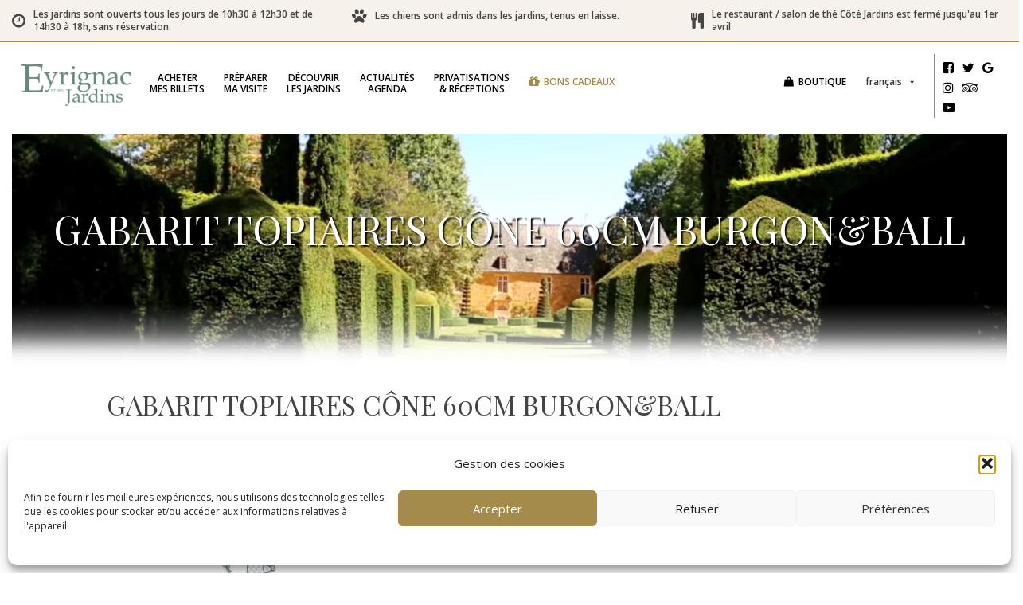

--- FILE ---
content_type: text/html; charset=UTF-8
request_url: https://www.eyrignac.com/fr?attachment_id=2362
body_size: 25389
content:
<!doctype html>
<html lang="fr-FR" class="no-js">
	<head>
		<meta charset="UTF-8">
		<title>Gabarit topiaires cône 60cm Burgon&amp;Ball - Eyrignac et ses jardins : Eyrignac et ses jardins</title>

		<link href="//www.google-analytics.com" rel="dns-prefetch">
        <link href="https://www.eyrignac.com/wp-content/themes/eyrignac/img/icons/favicon.ico" rel="shortcut icon">
        <link href="https://www.eyrignac.com/wp-content/themes/eyrignac/img/icons/touch.png" rel="apple-touch-icon-precomposed">

		<meta http-equiv="X-UA-Compatible" content="IE=edge,chrome=1">
		<meta name="viewport" content="width=device-width, initial-scale=1.0">
		<meta name="description" content="Lieu de verdure unique en Dordogne">

		<meta name='robots' content='index, follow, max-image-preview:large, max-snippet:-1, max-video-preview:-1' />
	<style>img:is([sizes="auto" i], [sizes^="auto," i]) { contain-intrinsic-size: 3000px 1500px }</style>
	<link rel="alternate" hreflang="fr-fr" href="https://www.eyrignac.com/fr?attachment_id=2362" />
<link rel="alternate" hreflang="x-default" href="https://www.eyrignac.com/fr?attachment_id=2362" />

	<!-- This site is optimized with the Yoast SEO plugin v26.8 - https://yoast.com/product/yoast-seo-wordpress/ -->
	<link rel="canonical" href="https://www.eyrignac.com/fr/" />
	<meta property="og:locale" content="fr_FR" />
	<meta property="og:type" content="article" />
	<meta property="og:title" content="Gabarit topiaires cône 60cm Burgon&amp;Ball - Eyrignac et ses jardins" />
	<meta property="og:description" content="Gabarit topiaires cône 60cm Burgon&amp;Ball" />
	<meta property="og:url" content="https://www.eyrignac.com/fr/" />
	<meta property="og:site_name" content="Eyrignac et ses jardins" />
	<meta property="article:publisher" content="https://www.facebook.com/JardinsEyrignac/" />
	<meta property="article:modified_time" content="2018-12-10T12:03:02+00:00" />
	<meta property="og:image" content="https://www.eyrignac.com/fr" />
	<meta property="og:image:width" content="865" />
	<meta property="og:image:height" content="709" />
	<meta property="og:image:type" content="image/jpeg" />
	<meta name="twitter:card" content="summary_large_image" />
	<meta name="twitter:site" content="@eyrignac" />
	<script type="application/ld+json" class="yoast-schema-graph">{"@context":"https://schema.org","@graph":[{"@type":"WebPage","@id":"https://www.eyrignac.com/fr/","url":"https://www.eyrignac.com/fr/","name":"Gabarit topiaires cône 60cm Burgon&Ball - Eyrignac et ses jardins","isPartOf":{"@id":"https://www.eyrignac.com/fr/#website"},"primaryImageOfPage":{"@id":"https://www.eyrignac.com/fr/#primaryimage"},"image":{"@id":"https://www.eyrignac.com/fr/#primaryimage"},"thumbnailUrl":"https://www.eyrignac.com/wp-content/uploads/2018/07/eyrignac_gabarit_topiaire_cone_60_cm_burgon_ball.jpg","datePublished":"2018-12-10T12:02:52+00:00","dateModified":"2018-12-10T12:03:02+00:00","breadcrumb":{"@id":"https://www.eyrignac.com/fr/#breadcrumb"},"inLanguage":"fr-FR","potentialAction":[{"@type":"ReadAction","target":["https://www.eyrignac.com/fr/"]}]},{"@type":"ImageObject","inLanguage":"fr-FR","@id":"https://www.eyrignac.com/fr/#primaryimage","url":"https://www.eyrignac.com/wp-content/uploads/2018/07/eyrignac_gabarit_topiaire_cone_60_cm_burgon_ball.jpg","contentUrl":"https://www.eyrignac.com/wp-content/uploads/2018/07/eyrignac_gabarit_topiaire_cone_60_cm_burgon_ball.jpg","width":865,"height":709,"caption":"Gabarit topiaires cône 60cm Burgon&Ball"},{"@type":"BreadcrumbList","@id":"https://www.eyrignac.com/fr/#breadcrumb","itemListElement":[{"@type":"ListItem","position":1,"name":"Accueil","item":"https://www.eyrignac.com/fr"},{"@type":"ListItem","position":2,"name":"Gabarit topiaire cône 60cm","item":"https://www.eyrignac.com/fr/produit/gabarit-topiaires-cone-60cm"},{"@type":"ListItem","position":3,"name":"Gabarit topiaires cône 60cm Burgon&#038;Ball"}]},{"@type":"WebSite","@id":"https://www.eyrignac.com/fr/#website","url":"https://www.eyrignac.com/fr/","name":"Eyrignac et ses jardins","description":"Lieu de verdure unique en Dordogne","publisher":{"@id":"https://www.eyrignac.com/fr/#organization"},"potentialAction":[{"@type":"SearchAction","target":{"@type":"EntryPoint","urlTemplate":"https://www.eyrignac.com/fr/?s={search_term_string}"},"query-input":{"@type":"PropertyValueSpecification","valueRequired":true,"valueName":"search_term_string"}}],"inLanguage":"fr-FR"},{"@type":"Organization","@id":"https://www.eyrignac.com/fr/#organization","name":"Eyrignac","url":"https://www.eyrignac.com/fr/","logo":{"@type":"ImageObject","inLanguage":"fr-FR","@id":"https://www.eyrignac.com/fr/#/schema/logo/image/","url":"https://www.eyrignac.com/wp-content/uploads/2017/12/logo-eyrignac.png","contentUrl":"https://www.eyrignac.com/wp-content/uploads/2017/12/logo-eyrignac.png","width":500,"height":189,"caption":"Eyrignac"},"image":{"@id":"https://www.eyrignac.com/fr/#/schema/logo/image/"},"sameAs":["https://www.facebook.com/JardinsEyrignac/","https://x.com/eyrignac","https://www.instagram.com/eyrignac/","https://www.pinterest.fr/eyrignac/","https://www.youtube.com/channel/UCjWc47ArIew83eRXXjaBowg"]}]}</script>
	<!-- / Yoast SEO plugin. -->


<link href='https://fonts.gstatic.com' crossorigin rel='preconnect' />
<link rel='stylesheet' id='sbi_styles-css' href='https://www.eyrignac.com/wp-content/plugins/instagram-feed/css/sbi-styles.min.css?ver=6.10.0' media='all' />
<style id='wp-emoji-styles-inline-css' type='text/css'>

	img.wp-smiley, img.emoji {
		display: inline !important;
		border: none !important;
		box-shadow: none !important;
		height: 1em !important;
		width: 1em !important;
		margin: 0 0.07em !important;
		vertical-align: -0.1em !important;
		background: none !important;
		padding: 0 !important;
	}
</style>
<link rel='stylesheet' id='wp-block-library-css' href='https://www.eyrignac.com/wp-includes/css/dist/block-library/style.min.css?ver=58834014b98907e67c272a9a5b008b96' media='all' />
<style id='classic-theme-styles-inline-css' type='text/css'>
/*! This file is auto-generated */
.wp-block-button__link{color:#fff;background-color:#32373c;border-radius:9999px;box-shadow:none;text-decoration:none;padding:calc(.667em + 2px) calc(1.333em + 2px);font-size:1.125em}.wp-block-file__button{background:#32373c;color:#fff;text-decoration:none}
</style>
<link rel='stylesheet' id='wp-components-css' href='https://www.eyrignac.com/wp-includes/css/dist/components/style.min.css?ver=58834014b98907e67c272a9a5b008b96' media='all' />
<link rel='stylesheet' id='wp-preferences-css' href='https://www.eyrignac.com/wp-includes/css/dist/preferences/style.min.css?ver=58834014b98907e67c272a9a5b008b96' media='all' />
<link rel='stylesheet' id='wp-block-editor-css' href='https://www.eyrignac.com/wp-includes/css/dist/block-editor/style.min.css?ver=58834014b98907e67c272a9a5b008b96' media='all' />
<link rel='stylesheet' id='popup-maker-block-library-style-css' href='https://www.eyrignac.com/wp-content/plugins/popup-maker/dist/packages/block-library-style.css?ver=dbea705cfafe089d65f1' media='all' />
<style id='global-styles-inline-css' type='text/css'>
:root{--wp--preset--aspect-ratio--square: 1;--wp--preset--aspect-ratio--4-3: 4/3;--wp--preset--aspect-ratio--3-4: 3/4;--wp--preset--aspect-ratio--3-2: 3/2;--wp--preset--aspect-ratio--2-3: 2/3;--wp--preset--aspect-ratio--16-9: 16/9;--wp--preset--aspect-ratio--9-16: 9/16;--wp--preset--color--black: #000000;--wp--preset--color--cyan-bluish-gray: #abb8c3;--wp--preset--color--white: #ffffff;--wp--preset--color--pale-pink: #f78da7;--wp--preset--color--vivid-red: #cf2e2e;--wp--preset--color--luminous-vivid-orange: #ff6900;--wp--preset--color--luminous-vivid-amber: #fcb900;--wp--preset--color--light-green-cyan: #7bdcb5;--wp--preset--color--vivid-green-cyan: #00d084;--wp--preset--color--pale-cyan-blue: #8ed1fc;--wp--preset--color--vivid-cyan-blue: #0693e3;--wp--preset--color--vivid-purple: #9b51e0;--wp--preset--gradient--vivid-cyan-blue-to-vivid-purple: linear-gradient(135deg,rgba(6,147,227,1) 0%,rgb(155,81,224) 100%);--wp--preset--gradient--light-green-cyan-to-vivid-green-cyan: linear-gradient(135deg,rgb(122,220,180) 0%,rgb(0,208,130) 100%);--wp--preset--gradient--luminous-vivid-amber-to-luminous-vivid-orange: linear-gradient(135deg,rgba(252,185,0,1) 0%,rgba(255,105,0,1) 100%);--wp--preset--gradient--luminous-vivid-orange-to-vivid-red: linear-gradient(135deg,rgba(255,105,0,1) 0%,rgb(207,46,46) 100%);--wp--preset--gradient--very-light-gray-to-cyan-bluish-gray: linear-gradient(135deg,rgb(238,238,238) 0%,rgb(169,184,195) 100%);--wp--preset--gradient--cool-to-warm-spectrum: linear-gradient(135deg,rgb(74,234,220) 0%,rgb(151,120,209) 20%,rgb(207,42,186) 40%,rgb(238,44,130) 60%,rgb(251,105,98) 80%,rgb(254,248,76) 100%);--wp--preset--gradient--blush-light-purple: linear-gradient(135deg,rgb(255,206,236) 0%,rgb(152,150,240) 100%);--wp--preset--gradient--blush-bordeaux: linear-gradient(135deg,rgb(254,205,165) 0%,rgb(254,45,45) 50%,rgb(107,0,62) 100%);--wp--preset--gradient--luminous-dusk: linear-gradient(135deg,rgb(255,203,112) 0%,rgb(199,81,192) 50%,rgb(65,88,208) 100%);--wp--preset--gradient--pale-ocean: linear-gradient(135deg,rgb(255,245,203) 0%,rgb(182,227,212) 50%,rgb(51,167,181) 100%);--wp--preset--gradient--electric-grass: linear-gradient(135deg,rgb(202,248,128) 0%,rgb(113,206,126) 100%);--wp--preset--gradient--midnight: linear-gradient(135deg,rgb(2,3,129) 0%,rgb(40,116,252) 100%);--wp--preset--font-size--small: 13px;--wp--preset--font-size--medium: 20px;--wp--preset--font-size--large: 36px;--wp--preset--font-size--x-large: 42px;--wp--preset--spacing--20: 0.44rem;--wp--preset--spacing--30: 0.67rem;--wp--preset--spacing--40: 1rem;--wp--preset--spacing--50: 1.5rem;--wp--preset--spacing--60: 2.25rem;--wp--preset--spacing--70: 3.38rem;--wp--preset--spacing--80: 5.06rem;--wp--preset--shadow--natural: 6px 6px 9px rgba(0, 0, 0, 0.2);--wp--preset--shadow--deep: 12px 12px 50px rgba(0, 0, 0, 0.4);--wp--preset--shadow--sharp: 6px 6px 0px rgba(0, 0, 0, 0.2);--wp--preset--shadow--outlined: 6px 6px 0px -3px rgba(255, 255, 255, 1), 6px 6px rgba(0, 0, 0, 1);--wp--preset--shadow--crisp: 6px 6px 0px rgba(0, 0, 0, 1);}:where(.is-layout-flex){gap: 0.5em;}:where(.is-layout-grid){gap: 0.5em;}body .is-layout-flex{display: flex;}.is-layout-flex{flex-wrap: wrap;align-items: center;}.is-layout-flex > :is(*, div){margin: 0;}body .is-layout-grid{display: grid;}.is-layout-grid > :is(*, div){margin: 0;}:where(.wp-block-columns.is-layout-flex){gap: 2em;}:where(.wp-block-columns.is-layout-grid){gap: 2em;}:where(.wp-block-post-template.is-layout-flex){gap: 1.25em;}:where(.wp-block-post-template.is-layout-grid){gap: 1.25em;}.has-black-color{color: var(--wp--preset--color--black) !important;}.has-cyan-bluish-gray-color{color: var(--wp--preset--color--cyan-bluish-gray) !important;}.has-white-color{color: var(--wp--preset--color--white) !important;}.has-pale-pink-color{color: var(--wp--preset--color--pale-pink) !important;}.has-vivid-red-color{color: var(--wp--preset--color--vivid-red) !important;}.has-luminous-vivid-orange-color{color: var(--wp--preset--color--luminous-vivid-orange) !important;}.has-luminous-vivid-amber-color{color: var(--wp--preset--color--luminous-vivid-amber) !important;}.has-light-green-cyan-color{color: var(--wp--preset--color--light-green-cyan) !important;}.has-vivid-green-cyan-color{color: var(--wp--preset--color--vivid-green-cyan) !important;}.has-pale-cyan-blue-color{color: var(--wp--preset--color--pale-cyan-blue) !important;}.has-vivid-cyan-blue-color{color: var(--wp--preset--color--vivid-cyan-blue) !important;}.has-vivid-purple-color{color: var(--wp--preset--color--vivid-purple) !important;}.has-black-background-color{background-color: var(--wp--preset--color--black) !important;}.has-cyan-bluish-gray-background-color{background-color: var(--wp--preset--color--cyan-bluish-gray) !important;}.has-white-background-color{background-color: var(--wp--preset--color--white) !important;}.has-pale-pink-background-color{background-color: var(--wp--preset--color--pale-pink) !important;}.has-vivid-red-background-color{background-color: var(--wp--preset--color--vivid-red) !important;}.has-luminous-vivid-orange-background-color{background-color: var(--wp--preset--color--luminous-vivid-orange) !important;}.has-luminous-vivid-amber-background-color{background-color: var(--wp--preset--color--luminous-vivid-amber) !important;}.has-light-green-cyan-background-color{background-color: var(--wp--preset--color--light-green-cyan) !important;}.has-vivid-green-cyan-background-color{background-color: var(--wp--preset--color--vivid-green-cyan) !important;}.has-pale-cyan-blue-background-color{background-color: var(--wp--preset--color--pale-cyan-blue) !important;}.has-vivid-cyan-blue-background-color{background-color: var(--wp--preset--color--vivid-cyan-blue) !important;}.has-vivid-purple-background-color{background-color: var(--wp--preset--color--vivid-purple) !important;}.has-black-border-color{border-color: var(--wp--preset--color--black) !important;}.has-cyan-bluish-gray-border-color{border-color: var(--wp--preset--color--cyan-bluish-gray) !important;}.has-white-border-color{border-color: var(--wp--preset--color--white) !important;}.has-pale-pink-border-color{border-color: var(--wp--preset--color--pale-pink) !important;}.has-vivid-red-border-color{border-color: var(--wp--preset--color--vivid-red) !important;}.has-luminous-vivid-orange-border-color{border-color: var(--wp--preset--color--luminous-vivid-orange) !important;}.has-luminous-vivid-amber-border-color{border-color: var(--wp--preset--color--luminous-vivid-amber) !important;}.has-light-green-cyan-border-color{border-color: var(--wp--preset--color--light-green-cyan) !important;}.has-vivid-green-cyan-border-color{border-color: var(--wp--preset--color--vivid-green-cyan) !important;}.has-pale-cyan-blue-border-color{border-color: var(--wp--preset--color--pale-cyan-blue) !important;}.has-vivid-cyan-blue-border-color{border-color: var(--wp--preset--color--vivid-cyan-blue) !important;}.has-vivid-purple-border-color{border-color: var(--wp--preset--color--vivid-purple) !important;}.has-vivid-cyan-blue-to-vivid-purple-gradient-background{background: var(--wp--preset--gradient--vivid-cyan-blue-to-vivid-purple) !important;}.has-light-green-cyan-to-vivid-green-cyan-gradient-background{background: var(--wp--preset--gradient--light-green-cyan-to-vivid-green-cyan) !important;}.has-luminous-vivid-amber-to-luminous-vivid-orange-gradient-background{background: var(--wp--preset--gradient--luminous-vivid-amber-to-luminous-vivid-orange) !important;}.has-luminous-vivid-orange-to-vivid-red-gradient-background{background: var(--wp--preset--gradient--luminous-vivid-orange-to-vivid-red) !important;}.has-very-light-gray-to-cyan-bluish-gray-gradient-background{background: var(--wp--preset--gradient--very-light-gray-to-cyan-bluish-gray) !important;}.has-cool-to-warm-spectrum-gradient-background{background: var(--wp--preset--gradient--cool-to-warm-spectrum) !important;}.has-blush-light-purple-gradient-background{background: var(--wp--preset--gradient--blush-light-purple) !important;}.has-blush-bordeaux-gradient-background{background: var(--wp--preset--gradient--blush-bordeaux) !important;}.has-luminous-dusk-gradient-background{background: var(--wp--preset--gradient--luminous-dusk) !important;}.has-pale-ocean-gradient-background{background: var(--wp--preset--gradient--pale-ocean) !important;}.has-electric-grass-gradient-background{background: var(--wp--preset--gradient--electric-grass) !important;}.has-midnight-gradient-background{background: var(--wp--preset--gradient--midnight) !important;}.has-small-font-size{font-size: var(--wp--preset--font-size--small) !important;}.has-medium-font-size{font-size: var(--wp--preset--font-size--medium) !important;}.has-large-font-size{font-size: var(--wp--preset--font-size--large) !important;}.has-x-large-font-size{font-size: var(--wp--preset--font-size--x-large) !important;}
:where(.wp-block-post-template.is-layout-flex){gap: 1.25em;}:where(.wp-block-post-template.is-layout-grid){gap: 1.25em;}
:where(.wp-block-columns.is-layout-flex){gap: 2em;}:where(.wp-block-columns.is-layout-grid){gap: 2em;}
:root :where(.wp-block-pullquote){font-size: 1.5em;line-height: 1.6;}
</style>
<link rel='stylesheet' id='woocommerce-layout-css' href='https://www.eyrignac.com/wp-content/plugins/woocommerce/assets/css/woocommerce-layout.css?ver=10.4.3' media='all' />
<link rel='stylesheet' id='woocommerce-smallscreen-css' href='https://www.eyrignac.com/wp-content/plugins/woocommerce/assets/css/woocommerce-smallscreen.css?ver=10.4.3' media='only screen and (max-width: 768px)' />
<link rel='stylesheet' id='woocommerce-general-css' href='https://www.eyrignac.com/wp-content/plugins/woocommerce/assets/css/woocommerce.css?ver=10.4.3' media='all' />
<style id='woocommerce-inline-inline-css' type='text/css'>
.woocommerce form .form-row .required { visibility: visible; }
</style>
<link rel='stylesheet' id='wpml-legacy-dropdown-0-css' href='https://www.eyrignac.com/wp-content/plugins/sitepress-multilingual-cms/templates/language-switchers/legacy-dropdown/style.min.css?ver=1' media='all' />
<style id='wpml-legacy-dropdown-0-inline-css' type='text/css'>
.wpml-ls-statics-shortcode_actions{background-color:#ffffff;}.wpml-ls-statics-shortcode_actions, .wpml-ls-statics-shortcode_actions .wpml-ls-sub-menu, .wpml-ls-statics-shortcode_actions a {border-color:#cdcdcd;}.wpml-ls-statics-shortcode_actions a, .wpml-ls-statics-shortcode_actions .wpml-ls-sub-menu a, .wpml-ls-statics-shortcode_actions .wpml-ls-sub-menu a:link, .wpml-ls-statics-shortcode_actions li:not(.wpml-ls-current-language) .wpml-ls-link, .wpml-ls-statics-shortcode_actions li:not(.wpml-ls-current-language) .wpml-ls-link:link {color:#444444;background-color:#ffffff;}.wpml-ls-statics-shortcode_actions .wpml-ls-sub-menu a:hover,.wpml-ls-statics-shortcode_actions .wpml-ls-sub-menu a:focus, .wpml-ls-statics-shortcode_actions .wpml-ls-sub-menu a:link:hover, .wpml-ls-statics-shortcode_actions .wpml-ls-sub-menu a:link:focus {color:#000000;background-color:#eeeeee;}.wpml-ls-statics-shortcode_actions .wpml-ls-current-language > a {color:#444444;background-color:#ffffff;}.wpml-ls-statics-shortcode_actions .wpml-ls-current-language:hover>a, .wpml-ls-statics-shortcode_actions .wpml-ls-current-language>a:focus {color:#000000;background-color:#eeeeee;}
</style>
<link rel='stylesheet' id='cmplz-general-css' href='https://www.eyrignac.com/wp-content/plugins/complianz-gdpr/assets/css/cookieblocker.min.css?ver=1766500056' media='all' />
<link rel='stylesheet' id='megamenu-css' href='https://www.eyrignac.com/wp-content/uploads/maxmegamenu/style_fr.css?ver=5759b6' media='all' />
<link rel='stylesheet' id='dashicons-css' href='https://www.eyrignac.com/wp-includes/css/dashicons.min.css?ver=58834014b98907e67c272a9a5b008b96' media='all' />
<link rel='stylesheet' id='megamenu-fontawesome-css' href='https://www.eyrignac.com/wp-content/plugins/megamenu-pro/icons/fontawesome/css/font-awesome.min.css?ver=1.6.5' media='all' />
<link rel='stylesheet' id='megamenu-genericons-css' href='https://www.eyrignac.com/wp-content/plugins/megamenu-pro/icons/genericons/genericons/genericons.css?ver=1.6.5' media='all' />
<link rel='stylesheet' id='bootstrap-css' href='https://www.eyrignac.com/wp-content/themes/eyrignac/css/bootstrap.min.css?ver=1.0' media='all' />
<link rel='stylesheet' id='bootstrap-theme-css' href='https://www.eyrignac.com/wp-content/themes/eyrignac/css/bootstrap-theme.css?ver=1.0' media='all' />
<link rel='stylesheet' id='html5blank-css' href='https://www.eyrignac.com/wp-content/themes/eyrignac/style.css?ver=1.0' media='all' />
<script type="text/javascript" src="https://www.eyrignac.com/wp-content/themes/eyrignac/js/lib/conditionizr-4.3.0.min.js?ver=4.3.0" id="conditionizr-js"></script>
<script type="text/javascript" src="https://www.eyrignac.com/wp-content/themes/eyrignac/js/lib/modernizr-2.7.1.min.js?ver=2.7.1" id="modernizr-js"></script>
<script type="text/javascript" src="https://www.eyrignac.com/wp-includes/js/jquery/jquery.min.js?ver=3.7.1" id="jquery-core-js"></script>
<script type="text/javascript" src="https://www.eyrignac.com/wp-includes/js/jquery/jquery-migrate.min.js?ver=3.4.1" id="jquery-migrate-js"></script>
<script type="text/javascript" src="https://www.eyrignac.com/wp-content/themes/eyrignac/js/scripts.js?ver=1.0.0" id="html5blankscripts-js"></script>
<script type="text/javascript" src="https://www.eyrignac.com/wp-content/themes/eyrignac/js/html5.js?ver=1.0.0" id="html5js-js"></script>
<script type="text/javascript" src="https://www.eyrignac.com/wp-content/plugins/woocommerce/assets/js/jquery-blockui/jquery.blockUI.min.js?ver=2.7.0-wc.10.4.3" id="wc-jquery-blockui-js" data-wp-strategy="defer"></script>
<script type="text/javascript" id="wc-add-to-cart-js-extra">
/* <![CDATA[ */
var wc_add_to_cart_params = {"ajax_url":"\/wp-admin\/admin-ajax.php","wc_ajax_url":"\/fr\/?wc-ajax=%%endpoint%%","i18n_view_cart":"Voir le panier","cart_url":"https:\/\/www.eyrignac.com\/fr\/panier","is_cart":"","cart_redirect_after_add":"yes"};
/* ]]> */
</script>
<script type="text/javascript" src="https://www.eyrignac.com/wp-content/plugins/woocommerce/assets/js/frontend/add-to-cart.min.js?ver=10.4.3" id="wc-add-to-cart-js" data-wp-strategy="defer"></script>
<script type="text/javascript" src="https://www.eyrignac.com/wp-content/plugins/woocommerce/assets/js/js-cookie/js.cookie.min.js?ver=2.1.4-wc.10.4.3" id="wc-js-cookie-js" defer="defer" data-wp-strategy="defer"></script>
<script type="text/javascript" id="woocommerce-js-extra">
/* <![CDATA[ */
var woocommerce_params = {"ajax_url":"\/wp-admin\/admin-ajax.php","wc_ajax_url":"\/fr\/?wc-ajax=%%endpoint%%","i18n_password_show":"Afficher le mot de passe","i18n_password_hide":"Masquer le mot de passe"};
/* ]]> */
</script>
<script type="text/javascript" src="https://www.eyrignac.com/wp-content/plugins/woocommerce/assets/js/frontend/woocommerce.min.js?ver=10.4.3" id="woocommerce-js" defer="defer" data-wp-strategy="defer"></script>
<script type="text/javascript" src="https://www.eyrignac.com/wp-content/plugins/sitepress-multilingual-cms/templates/language-switchers/legacy-dropdown/script.min.js?ver=1" id="wpml-legacy-dropdown-0-js"></script>
<script type="text/javascript" src="https://www.eyrignac.com/wp-content/plugins/js_composer/assets/js/vendors/woocommerce-add-to-cart.js?ver=8.7.2" id="vc_woocommerce-add-to-cart-js-js"></script>
<script></script><link rel="https://api.w.org/" href="https://www.eyrignac.com/fr/wp-json/" /><link rel="alternate" title="JSON" type="application/json" href="https://www.eyrignac.com/fr/wp-json/wp/v2/media/2362" /><link rel="alternate" title="oEmbed (JSON)" type="application/json+oembed" href="https://www.eyrignac.com/fr/wp-json/oembed/1.0/embed?url=https%3A%2F%2Fwww.eyrignac.com%2Ffr%3Fattachment_id%3D2362" />
<link rel="alternate" title="oEmbed (XML)" type="text/xml+oembed" href="https://www.eyrignac.com/fr/wp-json/oembed/1.0/embed?url=https%3A%2F%2Fwww.eyrignac.com%2Ffr%3Fattachment_id%3D2362&#038;format=xml" />
<meta name="generator" content="WPML ver:4.8.5 stt:1,4;" />
			<style>.cmplz-hidden {
					display: none !important;
				}</style>	<noscript><style>.woocommerce-product-gallery{ opacity: 1 !important; }</style></noscript>
	<meta name="generator" content="Powered by WPBakery Page Builder - drag and drop page builder for WordPress."/>
<meta name="generator" content="Powered by Slider Revolution 6.7.38 - responsive, Mobile-Friendly Slider Plugin for WordPress with comfortable drag and drop interface." />
<script>function setREVStartSize(e){
			//window.requestAnimationFrame(function() {
				window.RSIW = window.RSIW===undefined ? window.innerWidth : window.RSIW;
				window.RSIH = window.RSIH===undefined ? window.innerHeight : window.RSIH;
				try {
					var pw = document.getElementById(e.c).parentNode.offsetWidth,
						newh;
					pw = pw===0 || isNaN(pw) || (e.l=="fullwidth" || e.layout=="fullwidth") ? window.RSIW : pw;
					e.tabw = e.tabw===undefined ? 0 : parseInt(e.tabw);
					e.thumbw = e.thumbw===undefined ? 0 : parseInt(e.thumbw);
					e.tabh = e.tabh===undefined ? 0 : parseInt(e.tabh);
					e.thumbh = e.thumbh===undefined ? 0 : parseInt(e.thumbh);
					e.tabhide = e.tabhide===undefined ? 0 : parseInt(e.tabhide);
					e.thumbhide = e.thumbhide===undefined ? 0 : parseInt(e.thumbhide);
					e.mh = e.mh===undefined || e.mh=="" || e.mh==="auto" ? 0 : parseInt(e.mh,0);
					if(e.layout==="fullscreen" || e.l==="fullscreen")
						newh = Math.max(e.mh,window.RSIH);
					else{
						e.gw = Array.isArray(e.gw) ? e.gw : [e.gw];
						for (var i in e.rl) if (e.gw[i]===undefined || e.gw[i]===0) e.gw[i] = e.gw[i-1];
						e.gh = e.el===undefined || e.el==="" || (Array.isArray(e.el) && e.el.length==0)? e.gh : e.el;
						e.gh = Array.isArray(e.gh) ? e.gh : [e.gh];
						for (var i in e.rl) if (e.gh[i]===undefined || e.gh[i]===0) e.gh[i] = e.gh[i-1];
											
						var nl = new Array(e.rl.length),
							ix = 0,
							sl;
						e.tabw = e.tabhide>=pw ? 0 : e.tabw;
						e.thumbw = e.thumbhide>=pw ? 0 : e.thumbw;
						e.tabh = e.tabhide>=pw ? 0 : e.tabh;
						e.thumbh = e.thumbhide>=pw ? 0 : e.thumbh;
						for (var i in e.rl) nl[i] = e.rl[i]<window.RSIW ? 0 : e.rl[i];
						sl = nl[0];
						for (var i in nl) if (sl>nl[i] && nl[i]>0) { sl = nl[i]; ix=i;}
						var m = pw>(e.gw[ix]+e.tabw+e.thumbw) ? 1 : (pw-(e.tabw+e.thumbw)) / (e.gw[ix]);
						newh =  (e.gh[ix] * m) + (e.tabh + e.thumbh);
					}
					var el = document.getElementById(e.c);
					if (el!==null && el) el.style.height = newh+"px";
					el = document.getElementById(e.c+"_wrapper");
					if (el!==null && el) {
						el.style.height = newh+"px";
						el.style.display = "block";
					}
				} catch(e){
					console.log("Failure at Presize of Slider:" + e)
				}
			//});
		  };</script>
<noscript><style> .wpb_animate_when_almost_visible { opacity: 1; }</style></noscript><style type="text/css">/** Mega Menu CSS: fs **/</style>
		<script>
        // conditionizr.com
        // configure environment tests
        conditionizr.config({
            assets: 'https://www.eyrignac.com/wp-content/themes/eyrignac',
            tests: {}
        });
        </script>
		<link href="https://fonts.googleapis.com/css?family=Open+Sans:400,600,700|Playfair+Display:400,700" rel="stylesheet">
				
				

		
	</head>
	<body data-cmplz=1 class="attachment wp-singular attachment-template-default single single-attachment postid-2362 attachmentid-2362 attachment-jpeg wp-custom-logo wp-theme-eyrignac theme-eyrignac woocommerce-no-js mega-menu-social mega-menu-panier mega-menu-header-menu mega-menu-header-menu-en eyrignac_gabarit_topiaire_cone_60_cm_burgon_ball wpb-js-composer js-comp-ver-8.7.2 vc_responsive">
				<div class="container top-info">
			<div class="row">
								<div class="col-xs-12 col-sm-4"><p><i class="fa fa-clock-o" aria-hidden="true"></i> <span>Les jardins sont ouverts tous les jours de 10h30 à 12h30 et de 14h30 à 18h, sans réservation.</span></p></div>
								
								<div class="col-xs-12 col-sm-4"><p><i class="fa fa-paw" aria-hidden="true"></i> <span>Les chiens sont admis dans les jardins, tenus en laisse.</span></p></div>
						
				
								<div class="col-xs-12 col-sm-4"><p><i class="fa fa-cutlery" aria-hidden="true"></i> <span>Le restaurant / salon de thé Côté Jardins est fermé jusqu'au 1er avril</span></p></div>
					
				
				
			</div>
		</div>
				
			<!-- header -->
			<header class="header clear" role="banner">
				<!-- DEBUT CONTAINER -->
				<div class="container">
					<!-- nav -->
					<nav class="nav" role="navigation">
						<div class="row">

							<div class="col-md-10 col-lg-11 col-xs-12 npr">
																			<div id="mega-menu-wrap-header-menu" class="mega-menu-wrap"><div class="mega-menu-toggle"><div class="mega-toggle-blocks-left"><div class='mega-toggle-block mega-logo-block mega-toggle-block-1' id='mega-toggle-block-1'><a class='mega-menu-logo' href='https://www.eyrignac.com/fr' target='_self'><img class='mega-menu-logo' src='https://www.eyrignac.com/wp-content/uploads/2018/02/Eyrignac-logo.png' /></a></div><div class='mega-toggle-block mega-menu-toggle-block mega-toggle-block-2' id='mega-toggle-block-2' tabindex='0'><span class='mega-toggle-label' role='button' aria-expanded='false'><span class='mega-toggle-label-closed'>MENU</span><span class='mega-toggle-label-open'>MENU</span></span></div></div><div class="mega-toggle-blocks-center"></div><div class="mega-toggle-blocks-right"><div class='mega-toggle-block mega-icon-block mega-toggle-block-3' id='mega-toggle-block-3'><a class='mega-icon' href='https://www.instagram.com/eyrignac/' target='_blank'></a></div><div class='mega-toggle-block mega-icon-block mega-toggle-block-4' id='mega-toggle-block-4'><a class='mega-icon' href='https://www.tripadvisor.fr/Attraction_Review-g658420-d2304788-Reviews-Les_Jardins_du_Manoir_d_Eyrignac-Salignac_Eyvigues_Dordogne_Nouvelle_Aquitaine.html' target='_blank'></a></div><div class='mega-toggle-block mega-icon-block mega-toggle-block-5' id='mega-toggle-block-5'><a class='mega-icon' href='https://plus.google.com/+Eyrignac-Jardins-Dordogne' target='_blank'></a></div><div class='mega-toggle-block mega-icon-block mega-toggle-block-6' id='mega-toggle-block-6'><a class='mega-icon' href='https://www.youtube.com/user/JardinsEyrignac' target='_blank'></a></div><div class='mega-toggle-block mega-icon-block mega-toggle-block-7' id='mega-toggle-block-7'><a class='mega-icon' href='https://twitter.com/eyrignac?lang=fr' target='_blank'></a></div><div class='mega-toggle-block mega-icon-block mega-toggle-block-8' id='mega-toggle-block-8'><a class='mega-icon' href='https://www.facebook.com/JardinsEyrignac/' target='_blank'></a></div></div></div><ul id="mega-menu-header-menu" class="mega-menu max-mega-menu mega-menu-horizontal mega-no-js" data-event="hover" data-effect="fade" data-effect-speed="200" data-effect-mobile="disabled" data-effect-speed-mobile="0" data-mobile-force-width="false" data-second-click="close" data-document-click="collapse" data-vertical-behaviour="standard" data-breakpoint="1023" data-unbind="true" data-mobile-state="collapse_all" data-hover-intent-timeout="300" data-hover-intent-interval="100" data-sticky-enabled="true" data-sticky-mobile="true" data-sticky-offset="0" data-sticky-expand="true"><li class='mega-menu-item mega-menu-item-type-custom mega-menu-item-object-custom mega-align-bottom-left mega-menu-flyout mega-hide-text mega-item-align-float-left mega-menu-item-155' id='mega-menu-item-155'><a class='mega-menu-link mega-menu-logo' href='/'><img class='mega-menu-logo' width='190' height='72' src='https://www.eyrignac.com/wp-content/uploads/2018/02/Eyrignac-logo-190x72.png' srcset='https://www.eyrignac.com/wp-content/uploads/2018/02/Eyrignac-logo-380x144.png 2x' /></a></li><li class='mega-menu-item mega-menu-item-type-custom mega-menu-item-object-custom mega-align-bottom-left mega-menu-flyout mega-menu-item-1279' id='mega-menu-item-1279'><a class="mega-menu-link" href="/fr/billetterie" tabindex="0">Acheter mes billets</a></li><li class='mega-menu-item mega-menu-item-type-post_type mega-menu-item-object-page mega-menu-item-has-children mega-align-bottom-left mega-menu-flyout mega-menu-item-20' id='mega-menu-item-20'><a class="mega-menu-link" href="https://www.eyrignac.com/fr/preparer-ma-visite" aria-haspopup="true" aria-expanded="false" tabindex="0">Préparer ma visite<span class="mega-indicator"></span></a>
<ul class="mega-sub-menu">
<li class='mega-menu-item mega-menu-item-type-post_type mega-menu-item-object-page mega-menu-item-646' id='mega-menu-item-646'><a class="mega-menu-link" href="https://www.eyrignac.com/fr/preparer-ma-visite">Informations pratiques</a></li><li class='mega-menu-item mega-menu-item-type-post_type mega-menu-item-object-page mega-menu-item-245' id='mega-menu-item-245'><a class="mega-menu-link" href="https://www.eyrignac.com/fr/preparer-ma-visite/eyrignac-en-individuel">En individuel</a></li><li class='mega-menu-item mega-menu-item-type-post_type mega-menu-item-object-page mega-menu-item-244' id='mega-menu-item-244'><a class="mega-menu-link" href="https://www.eyrignac.com/fr/preparer-ma-visite/en-famille">En famille</a></li><li class='mega-menu-item mega-menu-item-type-post_type mega-menu-item-object-page mega-menu-item-243' id='mega-menu-item-243'><a class="mega-menu-link" href="https://www.eyrignac.com/fr/preparer-ma-visite/en-groupe">En groupe</a></li><li class='mega-menu-item mega-menu-item-type-post_type mega-menu-item-object-page mega-menu-item-242' id='mega-menu-item-242'><a class="mega-menu-link" href="https://www.eyrignac.com/fr/preparer-ma-visite/eyrignac-avec-ecole">Avec l'école</a></li><li class='mega-menu-item mega-menu-item-type-post_type mega-menu-item-object-page mega-menu-item-5280' id='mega-menu-item-5280'><a class="mega-menu-link" href="https://www.eyrignac.com/fr/preparer-ma-visite/eyrignac-avec-centre-loisirs">avec un centre de loisirs</a></li><li class='mega-menu-item mega-menu-item-type-post_type mega-menu-item-object-page mega-menu-item-5499' id='mega-menu-item-5499'><a class="mega-menu-link" href="https://www.eyrignac.com/fr/preparer-ma-visite/decouvrir-eyrignac-jardins-situation-handicap">Avec un handicap</a></li><li class='mega-menu-item mega-menu-item-type-post_type mega-menu-item-object-page mega-menu-item-241' id='mega-menu-item-241'><a class="mega-menu-link" href="https://www.eyrignac.com/fr/preparer-ma-visite/eyrignac-avec-un-jardinier">Avec un jardinier</a></li><li class='mega-menu-item mega-menu-item-type-post_type mega-menu-item-object-page mega-menu-item-240' id='mega-menu-item-240'><a class="mega-menu-link" href="https://www.eyrignac.com/fr/preparer-ma-visite/en-mode-vip">Sur mesure</a></li><li class='mega-menu-item mega-menu-item-type-post_type mega-menu-item-object-page mega-menu-item-2969' id='mega-menu-item-2969'><a class="mega-menu-link" href="https://www.eyrignac.com/fr/preparer-ma-visite/restaurant-salon-de-the-cote-jardin-eyrignac">Restaurant “Côté Jardin”</a></li></ul>
</li><li class='mega-menu-item mega-menu-item-type-post_type mega-menu-item-object-page mega-menu-item-has-children mega-align-bottom-left mega-menu-flyout mega-menu-item-19' id='mega-menu-item-19'><a class="mega-menu-link" href="https://www.eyrignac.com/fr/decouvrir-jardins-eyrignac" aria-haspopup="true" aria-expanded="false" tabindex="0">Découvrir les jardins<span class="mega-indicator"></span></a>
<ul class="mega-sub-menu">
<li class='mega-menu-item mega-menu-item-type-post_type mega-menu-item-object-page mega-menu-item-409' id='mega-menu-item-409'><a class="mega-menu-link" href="https://www.eyrignac.com/fr/decouvrir-jardins-eyrignac/un-apercu-eyrignac">Un aperçu d’Eyrignac</a></li><li class='mega-menu-item mega-menu-item-type-post_type mega-menu-item-object-page mega-menu-item-410' id='mega-menu-item-410'><a class="mega-menu-link" href="https://www.eyrignac.com/fr/decouvrir-jardins-eyrignac/jardins-eyrignac-heritage-familial">Un héritage familial</a></li><li class='mega-menu-item mega-menu-item-type-post_type mega-menu-item-object-page mega-menu-item-408' id='mega-menu-item-408'><a class="mega-menu-link" href="https://www.eyrignac.com/fr/decouvrir-jardins-eyrignac/entretien-jardins-eyrignac">L’entretien des jardins</a></li><li class='mega-menu-item mega-menu-item-type-post_type mega-menu-item-object-page mega-menu-item-407' id='mega-menu-item-407'><a class="mega-menu-link" href="https://www.eyrignac.com/fr/decouvrir-jardins-eyrignac/art-topiaire">L’art topiaire</a></li><li class='mega-menu-item mega-menu-item-type-post_type mega-menu-item-object-post mega-menu-item-3032' id='mega-menu-item-3032'><a class="mega-menu-link" href="https://www.eyrignac.com/fr/actualites/lutter-contre-pyrale-cylindrocladium-conseils-chef-jardinier-eyrignac-traitement-buis">Lutter contre la Pyrale et le Cylindrocladium</a></li><li class='mega-menu-item mega-menu-item-type-post_type mega-menu-item-object-page mega-menu-item-411' id='mega-menu-item-411'><a class="mega-menu-link" href="https://www.eyrignac.com/fr/decouvrir-jardins-eyrignac/eyrignac-jardin-eau">Un jardin d’eau</a></li></ul>
</li><li class='mega-menu-item mega-menu-item-type-post_type mega-menu-item-object-page mega-menu-item-has-children mega-align-bottom-left mega-menu-flyout mega-menu-item-18' id='mega-menu-item-18'><a class="mega-menu-link" href="https://www.eyrignac.com/fr/actualites-agenda-animations-evenements" aria-haspopup="true" aria-expanded="false" tabindex="0">Actualités Agenda<span class="mega-indicator"></span></a>
<ul class="mega-sub-menu">
<li class='mega-menu-item mega-menu-item-type-post_type mega-menu-item-object-page mega-menu-item-7936' id='mega-menu-item-7936'><a class="mega-menu-link" href="https://www.eyrignac.com/fr/pique-niques-blancs">Pique-niques blancs</a></li><li class='mega-menu-item mega-menu-item-type-post_type mega-menu-item-object-page mega-menu-item-5286' id='mega-menu-item-5286'><a class="mega-menu-link" href="https://www.eyrignac.com/fr/actualites-agenda-animations-evenements">Actualités / Agenda</a></li></ul>
</li><li class='mega-menu-item mega-menu-item-type-post_type mega-menu-item-object-page mega-menu-item-has-children mega-align-bottom-left mega-menu-flyout mega-disable-link mega-menu-item-17' id='mega-menu-item-17'><a class="mega-menu-link" tabindex="0" aria-haspopup="true" aria-expanded="false" role="button">Privatisations &amp; réceptions<span class="mega-indicator"></span></a>
<ul class="mega-sub-menu">
<li class='mega-menu-item mega-menu-item-type-post_type mega-menu-item-object-page mega-menu-item-756' id='mega-menu-item-756'><a class="mega-menu-link" href="https://www.eyrignac.com/fr/location-receptions/location-eyrignac-mariage-2">Pour un mariage</a></li><li class='mega-menu-item mega-menu-item-type-post_type mega-menu-item-object-page mega-menu-item-804' id='mega-menu-item-804'><a class="mega-menu-link" href="https://www.eyrignac.com/fr/location-receptions/eyrignac-evenement-entreprise">Pour un événement d’entreprise</a></li><li class='mega-menu-item mega-menu-item-type-post_type mega-menu-item-object-page mega-menu-item-5188' id='mega-menu-item-5188'><a class="mega-menu-link" href="https://www.eyrignac.com/fr/shootings-tournages-eyrignac-jardins">Pour un shooting ou un tournage</a></li></ul>
</li><li class='mega-menu-item mega-menu-item-type-custom mega-menu-item-object-custom mega-menu-item-has-children mega-align-bottom-left mega-menu-flyout mega-item-align-right mega-menu-item-157' id='mega-menu-item-157'><a class="mega-menu-link" href="/" aria-haspopup="true" aria-expanded="false" tabindex="0">Français<span class="mega-indicator"></span></a>
<ul class="mega-sub-menu">
<li class='mega-menu-item mega-menu-item-type-custom mega-menu-item-object-custom mega-menu-item-158' id='mega-menu-item-158'><a class="mega-menu-link" href="/en/">English</a></li></ul>
</li><li class='mega-menu-item mega-menu-item-type-custom mega-menu-item-object-custom mega-align-bottom-left mega-menu-flyout mega-has-icon mega-icon-left mega-item-align-right mega-menu-item-153' id='mega-menu-item-153'><a class="fa-shopping-bag mega-menu-link" href="https://www.eyrignac.com/fr/boutique" tabindex="0">Boutique</a></li><li class='mega-menu-item mega-menu-item-type-custom mega-menu-item-object-custom mega-align-bottom-left mega-menu-flyout mega-has-icon mega-icon-left mega-menu-item-9795' id='mega-menu-item-9795'><a target="_blank" class="fa-gift mega-menu-link" href="https://eyrignac.bonkdo.com/fr/" tabindex="0">Bons cadeaux</a></li></ul></div>         
															</div>
							<div class="col-md-2 col-lg-1 col-xs-12 npl">
								<div class="social-icons clear">
									<div id="mega-menu-wrap-social" class="mega-menu-wrap"><div class="mega-menu-toggle"><div class="mega-toggle-blocks-left"></div><div class="mega-toggle-blocks-center"></div><div class="mega-toggle-blocks-right"><div class='mega-toggle-block mega-menu-toggle-animated-block mega-toggle-block-0' id='mega-toggle-block-0'><button aria-label="Toggle Menu" class="mega-toggle-animated mega-toggle-animated-slider" type="button" aria-expanded="false">
                  <span class="mega-toggle-animated-box">
                    <span class="mega-toggle-animated-inner"></span>
                  </span>
                </button></div></div></div><ul id="mega-menu-social" class="mega-menu max-mega-menu mega-menu-horizontal mega-no-js" data-event="hover_intent" data-effect="fade" data-effect-speed="200" data-effect-mobile="disabled" data-effect-speed-mobile="0" data-mobile-force-width="false" data-second-click="close" data-document-click="collapse" data-vertical-behaviour="standard" data-breakpoint="1" data-unbind="true" data-mobile-state="collapse_all" data-hover-intent-timeout="300" data-hover-intent-interval="100"><li class='mega-menu-item mega-menu-item-type-custom mega-menu-item-object-custom mega-align-bottom-left mega-menu-flyout mega-has-icon mega-icon-left mega-hide-text mega-menu-item-147' id='mega-menu-item-147'><a target="_blank" class="fa-facebook-square mega-menu-link" href="https://www.facebook.com/JardinsEyrignac/" tabindex="0" aria-label="Facebook"></a></li><li class='mega-menu-item mega-menu-item-type-custom mega-menu-item-object-custom mega-align-bottom-left mega-menu-flyout mega-has-icon mega-icon-left mega-hide-text mega-menu-item-148' id='mega-menu-item-148'><a target="_blank" class="dashicons-twitter mega-menu-link" href="https://twitter.com/eyrignac?lang=fr" tabindex="0" aria-label="Twitter"></a></li><li class='mega-menu-item mega-menu-item-type-custom mega-menu-item-object-custom mega-align-bottom-left mega-menu-flyout mega-has-icon mega-icon-left mega-hide-text mega-menu-item-149' id='mega-menu-item-149'><a target="_blank" class="fa-google mega-menu-link" href="https://www.google.com/maps/place/The+Gardens+of+Eyrignac+Manor/@44.9398765,1.3117863,16z/data=!4m8!3m7!1s0x12acac46f3bec1a1:0xa6abe105f40617ef!5m2!4m1!1i2!8m2!3d44.9398727!4d1.316169" tabindex="0" aria-label="Google"></a></li><li class='mega-menu-item mega-menu-item-type-custom mega-menu-item-object-custom mega-align-bottom-left mega-menu-flyout mega-has-icon mega-icon-left mega-hide-text mega-menu-item-150' id='mega-menu-item-150'><a target="_blank" class="fa-instagram mega-menu-link" href="https://www.instagram.com/eyrignac/" tabindex="0" aria-label="Instagram"></a></li><li class='mega-menu-item mega-menu-item-type-custom mega-menu-item-object-custom mega-align-bottom-left mega-menu-flyout mega-has-icon mega-icon-left mega-hide-text mega-menu-item-151' id='mega-menu-item-151'><a target="_blank" class="fa-tripadvisor mega-menu-link" href="https://www.tripadvisor.fr/Attraction_Review-g658420-d2304788-Reviews-Les_Jardins_du_Manoir_d_Eyrignac-Salignac_Eyvigues_Dordogne_Nouvelle_Aquitaine.html" tabindex="0" aria-label="Tripadvisor"></a></li><li class='mega-menu-item mega-menu-item-type-custom mega-menu-item-object-custom mega-align-bottom-left mega-menu-flyout mega-has-icon mega-icon-left mega-hide-text mega-menu-item-152' id='mega-menu-item-152'><a target="_blank" class="fa-youtube-play mega-menu-link" href="https://www.youtube.com/user/JardinsEyrignac" tabindex="0" aria-label="Youtube"></a></li></ul></div>								</div>
							</div>
						</div>
						
					</nav>
					<!-- /nav -->
				</div>
			</header>
			<!-- /header --><div class="container ">
	<main role="main">
	<!-- section -->
				<div class="ban-image" style="background-image: url(/wp-content/uploads/2018/01/eyrignac-home.jpg); ">
									<span> Gabarit topiaires cône 60cm Burgon&#038;Ball </span>
							</div>	
				<section >	
			<div class="col-md-10 col-md-offset-1">

				
					<!-- article -->
					<article id="post-2362" class="post-2362 attachment type-attachment status-inherit hentry">
												<!-- post thumbnail -->
												<!-- /post thumbnail -->
																													<h1> Gabarit topiaires cône 60cm Burgon&#038;Ball </h1>
																					
					<p class="attachment"><a href='https://www.eyrignac.com/wp-content/uploads/2018/07/eyrignac_gabarit_topiaire_cone_60_cm_burgon_ball.jpg'><img fetchpriority="high" decoding="async" width="350" height="250" src="https://www.eyrignac.com/wp-content/uploads/2018/07/eyrignac_gabarit_topiaire_cone_60_cm_burgon_ball-350x250.jpg" class="attachment-medium size-medium" alt="Gabarit topiaires cône 60cm Burgon&amp;Ball" /></a></p>
<p>Gabarit topiaires cône 60cm Burgon&#038;Ball</p>

					</article>
					<!-- /article -->

					
					

				<!-- /section -->
								</div>
		</section>
	</main>
</div>


			<!-- footer -->
			<footer class="footer" role="contentinfo">
				<div class="container">
					<div class="row">
						<div class="col-sm-7 footer-left">
							<div class="row">
								<div class="col-sm-5">
									<h4>Contact et adresse</h4>
									<div class="sep"></div>
									<div id="text-2" class="widget_text">			<div class="textwidget"><p>Les Jardins du Manoir d’Eyrignac<br />
24590 Salignac-Eyvigues<br />
Dordogne &#8211; Périgord</p>
</div>
		</div>									<div class="sep"></div>
									<div id="text-3" class="widget_text">			<div class="textwidget"><p>Téléphone : 05.53.28.99.71<br />
Email : contact@eyrignac.com</p>
</div>
		</div>								</div>
								<div class="col-sm-7">
									<h4>Espace presse</h4>
									<div class="row">
										<div class="col-sm-6">
											<div class="sep"></div>
											<ul class="menu-footer1"><li id="menu-item-1409" class="menu-item menu-item-type-custom menu-item-object-custom menu-item-1409"><a href="/fr/communiques-de-presse">Dossier de presse</a></li>
<li id="menu-item-142" class="menu-item menu-item-type-taxonomy menu-item-object-category menu-item-142"><a href="https://www.eyrignac.com/fr/communiques-de-presse">Communiqués de presse</a></li>
<li id="menu-item-1410" class="menu-item menu-item-type-custom menu-item-object-custom menu-item-1410"><a href="/fr/communiques-de-presse#phototheque">Photothèque</a></li>
</ul>										</div>
										<div class="col-sm-6">
											<div class="sep"></div>
											<ul class="menu-footer2"><li id="menu-item-1095" class="menu-item menu-item-type-post_type menu-item-object-page menu-item-1095"><a href="https://www.eyrignac.com/fr/contact">Contact</a></li>
<li id="menu-item-2880" class="menu-item menu-item-type-post_type menu-item-object-page menu-item-2880"><a href="https://www.eyrignac.com/fr/recrutement">Recrutement</a></li>
<li id="menu-item-146" class="menu-item menu-item-type-post_type menu-item-object-page menu-item-146"><a href="https://www.eyrignac.com/fr/mentions-legales">Mentions légales</a></li>
<li id="menu-item-1795" class="menu-item menu-item-type-post_type menu-item-object-page menu-item-1795"><a href="https://www.eyrignac.com/fr/nos-partenaires">Nos Partenaires</a></li>
</ul>											<div class="sep"></div>
											<a href="#" class="lien-boutique">Boutique</a>
											<div class="sep" class="hidden-sm hidden-md hidden-lg"></div>
										</div>
									</div>
								</div>
							</div>
							<div class="row equal">
								<div class="col-sm-5">
									<div class="row align-bas">
										<!-- 
										<div class="col-sm-4 npr">
																				</div>
										-->
										<div class="col-sm-8 social-icons">
										<div id="mega-menu-wrap-social" class="mega-menu-wrap"><div class="mega-menu-toggle"><div class="mega-toggle-blocks-left"></div><div class="mega-toggle-blocks-center"></div><div class="mega-toggle-blocks-right"><div class='mega-toggle-block mega-menu-toggle-animated-block mega-toggle-block-0' id='mega-toggle-block-0'><button aria-label="Toggle Menu" class="mega-toggle-animated mega-toggle-animated-slider" type="button" aria-expanded="false">
                  <span class="mega-toggle-animated-box">
                    <span class="mega-toggle-animated-inner"></span>
                  </span>
                </button></div></div></div><ul id="mega-menu-social" class="mega-menu max-mega-menu mega-menu-horizontal mega-no-js" data-event="hover_intent" data-effect="fade" data-effect-speed="200" data-effect-mobile="disabled" data-effect-speed-mobile="0" data-mobile-force-width="false" data-second-click="close" data-document-click="collapse" data-vertical-behaviour="standard" data-breakpoint="1" data-unbind="true" data-mobile-state="collapse_all" data-hover-intent-timeout="300" data-hover-intent-interval="100"><li class='mega-menu-item mega-menu-item-type-custom mega-menu-item-object-custom mega-align-bottom-left mega-menu-flyout mega-has-icon mega-icon-left mega-hide-text mega-menu-item-147' id='mega-menu-item-147'><a target="_blank" class="fa-facebook-square mega-menu-link" href="https://www.facebook.com/JardinsEyrignac/" tabindex="0" aria-label="Facebook"></a></li><li class='mega-menu-item mega-menu-item-type-custom mega-menu-item-object-custom mega-align-bottom-left mega-menu-flyout mega-has-icon mega-icon-left mega-hide-text mega-menu-item-148' id='mega-menu-item-148'><a target="_blank" class="dashicons-twitter mega-menu-link" href="https://twitter.com/eyrignac?lang=fr" tabindex="0" aria-label="Twitter"></a></li><li class='mega-menu-item mega-menu-item-type-custom mega-menu-item-object-custom mega-align-bottom-left mega-menu-flyout mega-has-icon mega-icon-left mega-hide-text mega-menu-item-149' id='mega-menu-item-149'><a target="_blank" class="fa-google mega-menu-link" href="https://www.google.com/maps/place/The+Gardens+of+Eyrignac+Manor/@44.9398765,1.3117863,16z/data=!4m8!3m7!1s0x12acac46f3bec1a1:0xa6abe105f40617ef!5m2!4m1!1i2!8m2!3d44.9398727!4d1.316169" tabindex="0" aria-label="Google"></a></li><li class='mega-menu-item mega-menu-item-type-custom mega-menu-item-object-custom mega-align-bottom-left mega-menu-flyout mega-has-icon mega-icon-left mega-hide-text mega-menu-item-150' id='mega-menu-item-150'><a target="_blank" class="fa-instagram mega-menu-link" href="https://www.instagram.com/eyrignac/" tabindex="0" aria-label="Instagram"></a></li><li class='mega-menu-item mega-menu-item-type-custom mega-menu-item-object-custom mega-align-bottom-left mega-menu-flyout mega-has-icon mega-icon-left mega-hide-text mega-menu-item-151' id='mega-menu-item-151'><a target="_blank" class="fa-tripadvisor mega-menu-link" href="https://www.tripadvisor.fr/Attraction_Review-g658420-d2304788-Reviews-Les_Jardins_du_Manoir_d_Eyrignac-Salignac_Eyvigues_Dordogne_Nouvelle_Aquitaine.html" tabindex="0" aria-label="Tripadvisor"></a></li><li class='mega-menu-item mega-menu-item-type-custom mega-menu-item-object-custom mega-align-bottom-left mega-menu-flyout mega-has-icon mega-icon-left mega-hide-text mega-menu-item-152' id='mega-menu-item-152'><a target="_blank" class="fa-youtube-play mega-menu-link" href="https://www.youtube.com/user/JardinsEyrignac" tabindex="0" aria-label="Youtube"></a></li></ul></div>										</div>
									</div>
								</div>
								<div class="col-sm-7">
								</div>
							</div>

						<div class="col-xs-12 npl">
							<ul class="partenaires">
								<li>
									<a href="http://www.tourisme-handicaps.org/" target="_blank"><img class="alignnone" src="/wp-content/uploads/2018/03/tourisme-et-handicap.jpg" alt="Tourisme handicaps" /></a></li>
								<li>
									<a href="http://www.lesplusbeauxjardinsdefrance.com/" target="_blank"><img class="alignnone" src="/wp-content/uploads/2022/01/pbjdf-3.jpg" alt="Les plus beaux jardin de France" width="60" /></a></li>
								<li>
									<a href="http://www.vmfpatrimoine.org/" target="_blank"><img class="alignnone" src="/wp-content/uploads/2018/03/eyrignac_vmf.png" alt="vmf atrimoine" /></a></li>
								<li>
									<a href="https://www.dordogne-perigord-tourisme.fr/" target="_blank"><img class="alignnone" src="/wp-content/uploads/2018/03/eyrignac_dordogne_famille.jpg" alt="Dordogne-Périgord tourisme" /></a></li>
								<li>
									<a href="https://www.demeure-historique.org/" target="_blank"><img class="alignnone" src="/wp-content/uploads/2018/03/demeure-historique.jpg" alt="Demeure historique" /></a></li>
								<li>
									<a href="https://les-grands-sites-du-perigord.com/" target="_blank"><img class="alignnone" src="/wp-content/uploads/2022/01/grands_sites_du_perigord.jpg" alt="Les grands sites du Périgord" /></a></li>
								<li>
									<a href="https://www.aajre.org/" target="_blank"><img class="alignnone" src="/wp-content/uploads/2024/02/LOGO-AAJRE.png" alt="Amis des Jardins Remarquables" /></a></li>
							</ul>						
						</div>
						<!-- copyright -->
						<p class="copyright">
							&copy; 2026 Copyright Eyrignac et ses jardins.
						</p>
						<!-- /copyright -->
						</div>
						<div class="col-sm-5 footer-right">
							
<div id="sb_instagram"  class="sbi sbi_mob_col_2 sbi_tab_col_2 sbi_col_4 sbi_width_resp" style="padding-bottom: 4px;"	 data-feedid="*2"  data-res="auto" data-cols="4" data-colsmobile="2" data-colstablet="2" data-num="16" data-nummobile="4" data-item-padding="2"	 data-shortcode-atts="{&quot;feed&quot;:&quot;2&quot;,&quot;cachetime&quot;:30}"  data-postid="2362" data-locatornonce="c7fd159789" data-imageaspectratio="1:1" data-sbi-flags="favorLocal,gdpr">
	<div class="sb_instagram_header "   >
	<a class="sbi_header_link" target="_blank"
	   rel="nofollow noopener" href="https://www.instagram.com/eyrignac/" title="@eyrignac">
		<div class="sbi_header_text sbi_no_bio">
			<div class="sbi_header_img">
									<div class="sbi_header_img_hover"  ><svg class="sbi_new_logo fa-instagram fa-w-14" aria-hidden="true" data-fa-processed="" aria-label="Instagram" data-prefix="fab" data-icon="instagram" role="img" viewBox="0 0 448 512">
                    <path fill="currentColor" d="M224.1 141c-63.6 0-114.9 51.3-114.9 114.9s51.3 114.9 114.9 114.9S339 319.5 339 255.9 287.7 141 224.1 141zm0 189.6c-41.1 0-74.7-33.5-74.7-74.7s33.5-74.7 74.7-74.7 74.7 33.5 74.7 74.7-33.6 74.7-74.7 74.7zm146.4-194.3c0 14.9-12 26.8-26.8 26.8-14.9 0-26.8-12-26.8-26.8s12-26.8 26.8-26.8 26.8 12 26.8 26.8zm76.1 27.2c-1.7-35.9-9.9-67.7-36.2-93.9-26.2-26.2-58-34.4-93.9-36.2-37-2.1-147.9-2.1-184.9 0-35.8 1.7-67.6 9.9-93.9 36.1s-34.4 58-36.2 93.9c-2.1 37-2.1 147.9 0 184.9 1.7 35.9 9.9 67.7 36.2 93.9s58 34.4 93.9 36.2c37 2.1 147.9 2.1 184.9 0 35.9-1.7 67.7-9.9 93.9-36.2 26.2-26.2 34.4-58 36.2-93.9 2.1-37 2.1-147.8 0-184.8zM398.8 388c-7.8 19.6-22.9 34.7-42.6 42.6-29.5 11.7-99.5 9-132.1 9s-102.7 2.6-132.1-9c-19.6-7.8-34.7-22.9-42.6-42.6-11.7-29.5-9-99.5-9-132.1s-2.6-102.7 9-132.1c7.8-19.6 22.9-34.7 42.6-42.6 29.5-11.7 99.5-9 132.1-9s102.7-2.6 132.1 9c19.6 7.8 34.7 22.9 42.6 42.6 11.7 29.5 9 99.5 9 132.1s2.7 102.7-9 132.1z"></path>
                </svg></div>
					<img  src="https://www.eyrignac.com/wp-content/plugins/instagram-feed/img/thumb-placeholder.png" alt="" width="50" height="50">
				
							</div>

			<div class="sbi_feedtheme_header_text">
				<h3>eyrignac</h3>
							</div>
		</div>
	</a>
</div>

	<div id="sbi_images"  style="gap: 4px;">
		<div class="sbi_item sbi_type_image sbi_new sbi_transition"
	id="sbi_18060183499525271" data-date="1717773211">
	<div class="sbi_photo_wrap">
		<a class="sbi_photo" href="https://www.instagram.com/p/C760nyUKNE-/" target="_blank" rel="noopener nofollow"
			data-full-res="https://scontent-lhr8-1.cdninstagram.com/v/t39.30808-6/447728393_867026895457072_2279551518785958949_n.jpg?_nc_cat=111&#038;ccb=1-7&#038;_nc_sid=18de74&#038;_nc_ohc=SqbT3oowbH8Q7kNvgHWL1S3&#038;_nc_ht=scontent-lhr8-1.cdninstagram.com&#038;edm=ANo9K5cEAAAA&#038;oh=00_AYAo5aDcajZDSPyoUPkoCb3POWSe5nBKpLgzp0WNTCJ8NQ&#038;oe=666AD6E1"
			data-img-src-set="{&quot;d&quot;:&quot;https:\/\/scontent-lhr8-1.cdninstagram.com\/v\/t39.30808-6\/447728393_867026895457072_2279551518785958949_n.jpg?_nc_cat=111&amp;ccb=1-7&amp;_nc_sid=18de74&amp;_nc_ohc=SqbT3oowbH8Q7kNvgHWL1S3&amp;_nc_ht=scontent-lhr8-1.cdninstagram.com&amp;edm=ANo9K5cEAAAA&amp;oh=00_AYAo5aDcajZDSPyoUPkoCb3POWSe5nBKpLgzp0WNTCJ8NQ&amp;oe=666AD6E1&quot;,&quot;150&quot;:&quot;https:\/\/scontent-lhr8-1.cdninstagram.com\/v\/t39.30808-6\/447728393_867026895457072_2279551518785958949_n.jpg?_nc_cat=111&amp;ccb=1-7&amp;_nc_sid=18de74&amp;_nc_ohc=SqbT3oowbH8Q7kNvgHWL1S3&amp;_nc_ht=scontent-lhr8-1.cdninstagram.com&amp;edm=ANo9K5cEAAAA&amp;oh=00_AYAo5aDcajZDSPyoUPkoCb3POWSe5nBKpLgzp0WNTCJ8NQ&amp;oe=666AD6E1&quot;,&quot;320&quot;:&quot;https:\/\/scontent-lhr8-1.cdninstagram.com\/v\/t39.30808-6\/447728393_867026895457072_2279551518785958949_n.jpg?_nc_cat=111&amp;ccb=1-7&amp;_nc_sid=18de74&amp;_nc_ohc=SqbT3oowbH8Q7kNvgHWL1S3&amp;_nc_ht=scontent-lhr8-1.cdninstagram.com&amp;edm=ANo9K5cEAAAA&amp;oh=00_AYAo5aDcajZDSPyoUPkoCb3POWSe5nBKpLgzp0WNTCJ8NQ&amp;oe=666AD6E1&quot;,&quot;640&quot;:&quot;https:\/\/scontent-lhr8-1.cdninstagram.com\/v\/t39.30808-6\/447728393_867026895457072_2279551518785958949_n.jpg?_nc_cat=111&amp;ccb=1-7&amp;_nc_sid=18de74&amp;_nc_ohc=SqbT3oowbH8Q7kNvgHWL1S3&amp;_nc_ht=scontent-lhr8-1.cdninstagram.com&amp;edm=ANo9K5cEAAAA&amp;oh=00_AYAo5aDcajZDSPyoUPkoCb3POWSe5nBKpLgzp0WNTCJ8NQ&amp;oe=666AD6E1&quot;}">
			<span class="sbi-screenreader">ℙ𝕣𝕠𝕧𝕖𝕣𝕓𝕖 𝕕𝕦 𝕞𝕠𝕚𝕤 🙌🏻

&quot;Soleil de juin luit de grand</span>
									<img src="https://www.eyrignac.com/wp-content/plugins/instagram-feed/img/placeholder.png" alt="ℙ𝕣𝕠𝕧𝕖𝕣𝕓𝕖 𝕕𝕦 𝕞𝕠𝕚𝕤 🙌🏻

&quot;Soleil de juin luit de grand matin.&quot;

Le soleil se joue de nous depuis quelques semaines, espérons qu&#039;il se montrera et permettra d&#039;illuminer un peu plus nos journées d&#039;été. ☀️

📸 Rotonde de verdure - Eyrignac et ses jardins 

#semitour #lesplusbeauxjardinsdefrance #eyrignac #fenelontourisme #francebleuperigord #igersdordogne #grandsiteperigord #topiaire #topiary #jardinalafrancaise #jardinremarquable #proverbe" aria-hidden="true">
		</a>
	</div>
</div><div class="sbi_item sbi_type_carousel sbi_new sbi_transition"
	id="sbi_18020208128255125" data-date="1717429239">
	<div class="sbi_photo_wrap">
		<a class="sbi_photo" href="https://www.instagram.com/p/C7wkjREIxQr/" target="_blank" rel="noopener nofollow"
			data-full-res="https://scontent-lhr6-1.cdninstagram.com/v/t39.30808-6/447748237_864572629035832_8023092585484775185_n.jpg?_nc_cat=102&#038;ccb=1-7&#038;_nc_sid=18de74&#038;_nc_ohc=PwZMpRrt03sQ7kNvgFDGx37&#038;_nc_ht=scontent-lhr6-1.cdninstagram.com&#038;edm=ANo9K5cEAAAA&#038;oh=00_AYCycPhOaIeTctP7pRr2ZynvDDJAyNSpibh-8Q5OYZ2w5g&#038;oe=666B07DE"
			data-img-src-set="{&quot;d&quot;:&quot;https:\/\/scontent-lhr6-1.cdninstagram.com\/v\/t39.30808-6\/447748237_864572629035832_8023092585484775185_n.jpg?_nc_cat=102&amp;ccb=1-7&amp;_nc_sid=18de74&amp;_nc_ohc=PwZMpRrt03sQ7kNvgFDGx37&amp;_nc_ht=scontent-lhr6-1.cdninstagram.com&amp;edm=ANo9K5cEAAAA&amp;oh=00_AYCycPhOaIeTctP7pRr2ZynvDDJAyNSpibh-8Q5OYZ2w5g&amp;oe=666B07DE&quot;,&quot;150&quot;:&quot;https:\/\/scontent-lhr6-1.cdninstagram.com\/v\/t39.30808-6\/447748237_864572629035832_8023092585484775185_n.jpg?_nc_cat=102&amp;ccb=1-7&amp;_nc_sid=18de74&amp;_nc_ohc=PwZMpRrt03sQ7kNvgFDGx37&amp;_nc_ht=scontent-lhr6-1.cdninstagram.com&amp;edm=ANo9K5cEAAAA&amp;oh=00_AYCycPhOaIeTctP7pRr2ZynvDDJAyNSpibh-8Q5OYZ2w5g&amp;oe=666B07DE&quot;,&quot;320&quot;:&quot;https:\/\/scontent-lhr6-1.cdninstagram.com\/v\/t39.30808-6\/447748237_864572629035832_8023092585484775185_n.jpg?_nc_cat=102&amp;ccb=1-7&amp;_nc_sid=18de74&amp;_nc_ohc=PwZMpRrt03sQ7kNvgFDGx37&amp;_nc_ht=scontent-lhr6-1.cdninstagram.com&amp;edm=ANo9K5cEAAAA&amp;oh=00_AYCycPhOaIeTctP7pRr2ZynvDDJAyNSpibh-8Q5OYZ2w5g&amp;oe=666B07DE&quot;,&quot;640&quot;:&quot;https:\/\/scontent-lhr6-1.cdninstagram.com\/v\/t39.30808-6\/447748237_864572629035832_8023092585484775185_n.jpg?_nc_cat=102&amp;ccb=1-7&amp;_nc_sid=18de74&amp;_nc_ohc=PwZMpRrt03sQ7kNvgFDGx37&amp;_nc_ht=scontent-lhr6-1.cdninstagram.com&amp;edm=ANo9K5cEAAAA&amp;oh=00_AYCycPhOaIeTctP7pRr2ZynvDDJAyNSpibh-8Q5OYZ2w5g&amp;oe=666B07DE&quot;}">
			<span class="sbi-screenreader">ℂ𝕠𝕟𝕤𝕖𝕚𝕝 𝕓𝕚𝕖𝕟-ê𝕥𝕣𝕖 🎋

Bien qu&#039;ils soient connus pou</span>
			<svg class="svg-inline--fa fa-clone fa-w-16 sbi_lightbox_carousel_icon" aria-hidden="true" aria-label="Clone" data-fa-proƒcessed="" data-prefix="far" data-icon="clone" role="img" xmlns="http://www.w3.org/2000/svg" viewBox="0 0 512 512">
                    <path fill="currentColor" d="M464 0H144c-26.51 0-48 21.49-48 48v48H48c-26.51 0-48 21.49-48 48v320c0 26.51 21.49 48 48 48h320c26.51 0 48-21.49 48-48v-48h48c26.51 0 48-21.49 48-48V48c0-26.51-21.49-48-48-48zM362 464H54a6 6 0 0 1-6-6V150a6 6 0 0 1 6-6h42v224c0 26.51 21.49 48 48 48h224v42a6 6 0 0 1-6 6zm96-96H150a6 6 0 0 1-6-6V54a6 6 0 0 1 6-6h308a6 6 0 0 1 6 6v308a6 6 0 0 1-6 6z"></path>
                </svg>						<img src="https://www.eyrignac.com/wp-content/plugins/instagram-feed/img/placeholder.png" alt="ℂ𝕠𝕟𝕤𝕖𝕚𝕝 𝕓𝕚𝕖𝕟-ê𝕥𝕣𝕖 🎋

Bien qu&#039;ils soient connus pour leur fameux sirop, les érables possèderaient plusieurs vertus. 🍁

Leur bourgeon, par exemple, diminuerait le taux de cholestérol. 
Crues ou cuites, les jeunes feuilles récoltées au début du printemps sont excellentes en salade et peuvent être mélangées avec les feuilles de chêne ou de hêtre dont nous vous avons parlé dans d&#039;autres conseils bien-être. 🤓
 
De plus, l&#039;érable serait connu pour combattre efficacement les énergies négatives et serait une forme de traitement naturel pour les personnes stressées. 🌳

📸 Érables - Eyrignac et ses jardins

#eyrignac #jardinremarquable #jardinalafrancaise #topiaire #topiary #lesplusbeauxjardinsdefrance #grandsiteperigord #semitour #francebleuperigord #igersdordogne #fenelontourisme #conseilbienetre #erables" aria-hidden="true">
		</a>
	</div>
</div><div class="sbi_item sbi_type_image sbi_new sbi_transition"
	id="sbi_18042695332891182" data-date="1717221628">
	<div class="sbi_photo_wrap">
		<a class="sbi_photo" href="https://www.instagram.com/p/C7qYj_WIPAx/" target="_blank" rel="noopener nofollow"
			data-full-res="https://scontent-lhr6-2.cdninstagram.com/v/t39.30808-6/444487139_862682622558166_2584254902658070732_n.jpg?_nc_cat=105&#038;ccb=1-7&#038;_nc_sid=18de74&#038;_nc_ohc=IOsxqx8aplAQ7kNvgGLyj3i&#038;_nc_ht=scontent-lhr6-2.cdninstagram.com&#038;edm=ANo9K5cEAAAA&#038;oh=00_AYAfG9lTmC7gVGRn_CnYsMZYn_FrpZmswDoKMij_q_OcHg&#038;oe=666AE1CD"
			data-img-src-set="{&quot;d&quot;:&quot;https:\/\/scontent-lhr6-2.cdninstagram.com\/v\/t39.30808-6\/444487139_862682622558166_2584254902658070732_n.jpg?_nc_cat=105&amp;ccb=1-7&amp;_nc_sid=18de74&amp;_nc_ohc=IOsxqx8aplAQ7kNvgGLyj3i&amp;_nc_ht=scontent-lhr6-2.cdninstagram.com&amp;edm=ANo9K5cEAAAA&amp;oh=00_AYAfG9lTmC7gVGRn_CnYsMZYn_FrpZmswDoKMij_q_OcHg&amp;oe=666AE1CD&quot;,&quot;150&quot;:&quot;https:\/\/scontent-lhr6-2.cdninstagram.com\/v\/t39.30808-6\/444487139_862682622558166_2584254902658070732_n.jpg?_nc_cat=105&amp;ccb=1-7&amp;_nc_sid=18de74&amp;_nc_ohc=IOsxqx8aplAQ7kNvgGLyj3i&amp;_nc_ht=scontent-lhr6-2.cdninstagram.com&amp;edm=ANo9K5cEAAAA&amp;oh=00_AYAfG9lTmC7gVGRn_CnYsMZYn_FrpZmswDoKMij_q_OcHg&amp;oe=666AE1CD&quot;,&quot;320&quot;:&quot;https:\/\/scontent-lhr6-2.cdninstagram.com\/v\/t39.30808-6\/444487139_862682622558166_2584254902658070732_n.jpg?_nc_cat=105&amp;ccb=1-7&amp;_nc_sid=18de74&amp;_nc_ohc=IOsxqx8aplAQ7kNvgGLyj3i&amp;_nc_ht=scontent-lhr6-2.cdninstagram.com&amp;edm=ANo9K5cEAAAA&amp;oh=00_AYAfG9lTmC7gVGRn_CnYsMZYn_FrpZmswDoKMij_q_OcHg&amp;oe=666AE1CD&quot;,&quot;640&quot;:&quot;https:\/\/scontent-lhr6-2.cdninstagram.com\/v\/t39.30808-6\/444487139_862682622558166_2584254902658070732_n.jpg?_nc_cat=105&amp;ccb=1-7&amp;_nc_sid=18de74&amp;_nc_ohc=IOsxqx8aplAQ7kNvgGLyj3i&amp;_nc_ht=scontent-lhr6-2.cdninstagram.com&amp;edm=ANo9K5cEAAAA&amp;oh=00_AYAfG9lTmC7gVGRn_CnYsMZYn_FrpZmswDoKMij_q_OcHg&amp;oe=666AE1CD&quot;}">
			<span class="sbi-screenreader">ℝ𝕖𝕟𝕕𝕖𝕫-𝕧𝕠𝕦𝕤 𝕒𝕦𝕩 𝕛𝕒𝕣𝕕𝕚𝕟𝕤 ✂️

Aujourd&#039;hui Eyrignac v</span>
									<img src="https://www.eyrignac.com/wp-content/plugins/instagram-feed/img/placeholder.png" alt="ℝ𝕖𝕟𝕕𝕖𝕫-𝕧𝕠𝕦𝕤 𝕒𝕦𝕩 𝕛𝕒𝕣𝕕𝕚𝕟𝕤 ✂️

Aujourd&#039;hui Eyrignac vous accueille pour les @rendezvousauxjardins 2024 de @culture_gouv ! 🌿

Durant ces deux journées, vous avez la possibilité d&#039;échanger librement avec les jardiniers présents qui pourront vous donner des conseils pour protéger et entretenir vos jardins. 🧑‍🌾

Cette année, le thème &quot;&quot;les cinq sens au jardin&quot;&quot; vous offre l&#039;occasion de découvrir Eyrignac sous un autre angle, celui d&#039;une promenade sensorielle. 👣

Un plan de visite thématique vous permettra d&#039;aborder à votre rythme cette découverte apaisante. ✨

Vous pourrez écouter les sources jaillir, les fontaines couler, mais aussi, être bercé par le chant mélodieux et réjouissant de plus de 30 espèces d&#039;oiseaux présentes à Eyrignac. Le parfum enivrant des roses blanches est aussi un régal pour les sens, comme l&#039;est aussi la saveur de la glace artisanale aux pétales de rose d&#039;Eyrignac qui vous régalera au salon de thé Côté Jardins. 🌹

https://www.eyrignac.com/fr/actualites/rendez-vous-jardins

📸 Mathieu Gaudillière, chef jardinier d&#039;Eyrignac, avec Olivier Jouffre, son adjoint, vous attendent pour les Rendez-Vous aux Jardins @declic_et_decolle_photo 

#eyrignac #jardinremarquable #jardinalafrancaise #topiaire #topiary #lesplusbeauxjardinsdefrance #grandsiteperigord #semitour #francebleuperigord #igersdordogne #fenelontourisme #rendezvousauxjardins #rdvjardins #sensorielle" aria-hidden="true">
		</a>
	</div>
</div><div class="sbi_item sbi_type_video sbi_new sbi_transition"
	id="sbi_17861951157153831" data-date="1717077290">
	<div class="sbi_photo_wrap">
		<a class="sbi_photo" href="https://www.instagram.com/reel/C7l84Y8oPe0/" target="_blank" rel="noopener nofollow"
			data-full-res="https://scontent-lhr8-1.cdninstagram.com/v/t51.29350-15/447093270_948798690589190_2472485534890647101_n.jpg?_nc_cat=111&#038;ccb=1-7&#038;_nc_sid=18de74&#038;_nc_ohc=tudeaYITS_cQ7kNvgGodA15&#038;_nc_ht=scontent-lhr8-1.cdninstagram.com&#038;edm=ANo9K5cEAAAA&#038;oh=00_AYDK_RrFVeBcOoLHQz9xGz4GKgQQ-9LKcSVLEe-WmKDvSg&#038;oe=666AE1FF"
			data-img-src-set="{&quot;d&quot;:&quot;https:\/\/scontent-lhr8-1.cdninstagram.com\/v\/t51.29350-15\/447093270_948798690589190_2472485534890647101_n.jpg?_nc_cat=111&amp;ccb=1-7&amp;_nc_sid=18de74&amp;_nc_ohc=tudeaYITS_cQ7kNvgGodA15&amp;_nc_ht=scontent-lhr8-1.cdninstagram.com&amp;edm=ANo9K5cEAAAA&amp;oh=00_AYDK_RrFVeBcOoLHQz9xGz4GKgQQ-9LKcSVLEe-WmKDvSg&amp;oe=666AE1FF&quot;,&quot;150&quot;:&quot;https:\/\/scontent-lhr8-1.cdninstagram.com\/v\/t51.29350-15\/447093270_948798690589190_2472485534890647101_n.jpg?_nc_cat=111&amp;ccb=1-7&amp;_nc_sid=18de74&amp;_nc_ohc=tudeaYITS_cQ7kNvgGodA15&amp;_nc_ht=scontent-lhr8-1.cdninstagram.com&amp;edm=ANo9K5cEAAAA&amp;oh=00_AYDK_RrFVeBcOoLHQz9xGz4GKgQQ-9LKcSVLEe-WmKDvSg&amp;oe=666AE1FF&quot;,&quot;320&quot;:&quot;https:\/\/scontent-lhr8-1.cdninstagram.com\/v\/t51.29350-15\/447093270_948798690589190_2472485534890647101_n.jpg?_nc_cat=111&amp;ccb=1-7&amp;_nc_sid=18de74&amp;_nc_ohc=tudeaYITS_cQ7kNvgGodA15&amp;_nc_ht=scontent-lhr8-1.cdninstagram.com&amp;edm=ANo9K5cEAAAA&amp;oh=00_AYDK_RrFVeBcOoLHQz9xGz4GKgQQ-9LKcSVLEe-WmKDvSg&amp;oe=666AE1FF&quot;,&quot;640&quot;:&quot;https:\/\/scontent-lhr8-1.cdninstagram.com\/v\/t51.29350-15\/447093270_948798690589190_2472485534890647101_n.jpg?_nc_cat=111&amp;ccb=1-7&amp;_nc_sid=18de74&amp;_nc_ohc=tudeaYITS_cQ7kNvgGodA15&amp;_nc_ht=scontent-lhr8-1.cdninstagram.com&amp;edm=ANo9K5cEAAAA&amp;oh=00_AYDK_RrFVeBcOoLHQz9xGz4GKgQQ-9LKcSVLEe-WmKDvSg&amp;oe=666AE1FF&quot;}">
			<span class="sbi-screenreader">𝔼𝕪𝕣𝕚𝕘𝕟𝕒𝕔 : 𝕊𝕖𝕔𝕣𝕖𝕥𝕤 𝕕𝕖 𝕛𝕒𝕣𝕕𝕚𝕟𝕤 🔐

Aujourd&#039;hui, Math</span>
						<svg style="color: rgba(255,255,255,1)" class="svg-inline--fa fa-play fa-w-14 sbi_playbtn" aria-label="Play" aria-hidden="true" data-fa-processed="" data-prefix="fa" data-icon="play" role="presentation" xmlns="http://www.w3.org/2000/svg" viewBox="0 0 448 512"><path fill="currentColor" d="M424.4 214.7L72.4 6.6C43.8-10.3 0 6.1 0 47.9V464c0 37.5 40.7 60.1 72.4 41.3l352-208c31.4-18.5 31.5-64.1 0-82.6z"></path></svg>			<img src="https://www.eyrignac.com/wp-content/plugins/instagram-feed/img/placeholder.png" alt="𝔼𝕪𝕣𝕚𝕘𝕟𝕒𝕔 : 𝕊𝕖𝕔𝕣𝕖𝕥𝕤 𝕕𝕖 𝕛𝕒𝕣𝕕𝕚𝕟𝕤 🔐

Aujourd&#039;hui, Mathieu Gaudillière, notre chef jardinier, vous explique comment est entretenue l&#039;Allée des charmes à Eyrignac. 👩🏻‍🌾

Si des sujets particuliers vous intéressent, n&#039;hésitez pas à nous en faire part en commentaire pour nos prochaines vidéos. 🙌🏻

#eyrignac #fenelontourisme #grandsiteperigord #francebleuperigord #igersdordogne #topiary #topiaire #semitour #lesplusbeauxjardinsdefrance #jardinalafrancaise #jardinremarquable #secrets #conseils #alléedescharmes #taille" aria-hidden="true">
		</a>
	</div>
</div><div class="sbi_item sbi_type_carousel sbi_new sbi_transition"
	id="sbi_18033208195967710" data-date="1716911974">
	<div class="sbi_photo_wrap">
		<a class="sbi_photo" href="https://www.instagram.com/p/C7hJ8ieo96B/" target="_blank" rel="noopener nofollow"
			data-full-res="https://scontent-lhr8-2.cdninstagram.com/v/t39.30808-6/444193319_860799939413101_6516064949847369539_n.jpg?_nc_cat=101&#038;ccb=1-7&#038;_nc_sid=18de74&#038;_nc_ohc=A4YfZENRFy8Q7kNvgEKkTPd&#038;_nc_ht=scontent-lhr8-2.cdninstagram.com&#038;edm=ANo9K5cEAAAA&#038;oh=00_AYBPjZsieOgmsf66l79V_CL4soEnPEO4VH-kCpNBsSwDXg&#038;oe=666B01EE"
			data-img-src-set="{&quot;d&quot;:&quot;https:\/\/scontent-lhr8-2.cdninstagram.com\/v\/t39.30808-6\/444193319_860799939413101_6516064949847369539_n.jpg?_nc_cat=101&amp;ccb=1-7&amp;_nc_sid=18de74&amp;_nc_ohc=A4YfZENRFy8Q7kNvgEKkTPd&amp;_nc_ht=scontent-lhr8-2.cdninstagram.com&amp;edm=ANo9K5cEAAAA&amp;oh=00_AYBPjZsieOgmsf66l79V_CL4soEnPEO4VH-kCpNBsSwDXg&amp;oe=666B01EE&quot;,&quot;150&quot;:&quot;https:\/\/scontent-lhr8-2.cdninstagram.com\/v\/t39.30808-6\/444193319_860799939413101_6516064949847369539_n.jpg?_nc_cat=101&amp;ccb=1-7&amp;_nc_sid=18de74&amp;_nc_ohc=A4YfZENRFy8Q7kNvgEKkTPd&amp;_nc_ht=scontent-lhr8-2.cdninstagram.com&amp;edm=ANo9K5cEAAAA&amp;oh=00_AYBPjZsieOgmsf66l79V_CL4soEnPEO4VH-kCpNBsSwDXg&amp;oe=666B01EE&quot;,&quot;320&quot;:&quot;https:\/\/scontent-lhr8-2.cdninstagram.com\/v\/t39.30808-6\/444193319_860799939413101_6516064949847369539_n.jpg?_nc_cat=101&amp;ccb=1-7&amp;_nc_sid=18de74&amp;_nc_ohc=A4YfZENRFy8Q7kNvgEKkTPd&amp;_nc_ht=scontent-lhr8-2.cdninstagram.com&amp;edm=ANo9K5cEAAAA&amp;oh=00_AYBPjZsieOgmsf66l79V_CL4soEnPEO4VH-kCpNBsSwDXg&amp;oe=666B01EE&quot;,&quot;640&quot;:&quot;https:\/\/scontent-lhr8-2.cdninstagram.com\/v\/t39.30808-6\/444193319_860799939413101_6516064949847369539_n.jpg?_nc_cat=101&amp;ccb=1-7&amp;_nc_sid=18de74&amp;_nc_ohc=A4YfZENRFy8Q7kNvgEKkTPd&amp;_nc_ht=scontent-lhr8-2.cdninstagram.com&amp;edm=ANo9K5cEAAAA&amp;oh=00_AYBPjZsieOgmsf66l79V_CL4soEnPEO4VH-kCpNBsSwDXg&amp;oe=666B01EE&quot;}">
			<span class="sbi-screenreader">𝔾𝕒𝕣𝕕𝕖𝕟 𝕡𝕒𝕣𝕥𝕪 𝕕&#039;𝔼𝕪𝕣𝕚𝕘𝕟𝕒𝕔 💐

La fameuse Garden party</span>
			<svg class="svg-inline--fa fa-clone fa-w-16 sbi_lightbox_carousel_icon" aria-hidden="true" aria-label="Clone" data-fa-proƒcessed="" data-prefix="far" data-icon="clone" role="img" xmlns="http://www.w3.org/2000/svg" viewBox="0 0 512 512">
                    <path fill="currentColor" d="M464 0H144c-26.51 0-48 21.49-48 48v48H48c-26.51 0-48 21.49-48 48v320c0 26.51 21.49 48 48 48h320c26.51 0 48-21.49 48-48v-48h48c26.51 0 48-21.49 48-48V48c0-26.51-21.49-48-48-48zM362 464H54a6 6 0 0 1-6-6V150a6 6 0 0 1 6-6h42v224c0 26.51 21.49 48 48 48h224v42a6 6 0 0 1-6 6zm96-96H150a6 6 0 0 1-6-6V54a6 6 0 0 1 6-6h308a6 6 0 0 1 6 6v308a6 6 0 0 1-6 6z"></path>
                </svg>						<img src="https://www.eyrignac.com/wp-content/plugins/instagram-feed/img/placeholder.png" alt="𝔾𝕒𝕣𝕕𝕖𝕟 𝕡𝕒𝕣𝕥𝕪 𝕕&#039;𝔼𝕪𝕣𝕚𝕘𝕟𝕒𝕔 💐

La fameuse Garden party d&#039;Eyrignac a lieu dans moins de trois semaines ! 📆

Pour vous aider dans la préparation de votre chapeau pour l&#039;évènement et peut-être devenir le futur gagnant de notre concours de chapeaux fleuris 2024. 🌻

Voici quelques inspirations de nos participants en 2023 et 2022.
Ne sont-ils pas beaux ? 🤗

⚠️ Quelques places sont encore disponibles. Mais attention, les places sont limitées.

Alors, à vos chapeaux ! 👒

Pour en savoir plus : https://www.eyrignac.com/fr/actualites/garden-party

 📸 Cour du manoir - Eyrignac et ses jardins 

#eyrignac #jardinremarquable #jardinalafrancaise #topiaire #topiary #lesplusbeauxjardinsdefrance #grandsiteperigord #semitour #francebleuperigord #igersdordogne #fenelontourisme #gardenparty #chapeaux fleuris #concours #évènement" aria-hidden="true">
		</a>
	</div>
</div><div class="sbi_item sbi_type_image sbi_new sbi_transition"
	id="sbi_18020046722056981" data-date="1716714973">
	<div class="sbi_photo_wrap">
		<a class="sbi_photo" href="https://www.instagram.com/p/C7bSMZMgVhg/" target="_blank" rel="noopener nofollow"
			data-full-res="https://scontent-lhr6-2.cdninstagram.com/v/t39.30808-6/441911218_859361106223651_6431496627886067832_n.jpg?_nc_cat=104&#038;ccb=1-7&#038;_nc_sid=18de74&#038;_nc_ohc=aLt2yhdt7HoQ7kNvgHBGbub&#038;_nc_ht=scontent-lhr6-2.cdninstagram.com&#038;edm=ANo9K5cEAAAA&#038;oh=00_AYAIsW8etYez3tkN8fV02YJEMjCExGhpTAhq89bkSWmHIA&#038;oe=666AD16B"
			data-img-src-set="{&quot;d&quot;:&quot;https:\/\/scontent-lhr6-2.cdninstagram.com\/v\/t39.30808-6\/441911218_859361106223651_6431496627886067832_n.jpg?_nc_cat=104&amp;ccb=1-7&amp;_nc_sid=18de74&amp;_nc_ohc=aLt2yhdt7HoQ7kNvgHBGbub&amp;_nc_ht=scontent-lhr6-2.cdninstagram.com&amp;edm=ANo9K5cEAAAA&amp;oh=00_AYAIsW8etYez3tkN8fV02YJEMjCExGhpTAhq89bkSWmHIA&amp;oe=666AD16B&quot;,&quot;150&quot;:&quot;https:\/\/scontent-lhr6-2.cdninstagram.com\/v\/t39.30808-6\/441911218_859361106223651_6431496627886067832_n.jpg?_nc_cat=104&amp;ccb=1-7&amp;_nc_sid=18de74&amp;_nc_ohc=aLt2yhdt7HoQ7kNvgHBGbub&amp;_nc_ht=scontent-lhr6-2.cdninstagram.com&amp;edm=ANo9K5cEAAAA&amp;oh=00_AYAIsW8etYez3tkN8fV02YJEMjCExGhpTAhq89bkSWmHIA&amp;oe=666AD16B&quot;,&quot;320&quot;:&quot;https:\/\/scontent-lhr6-2.cdninstagram.com\/v\/t39.30808-6\/441911218_859361106223651_6431496627886067832_n.jpg?_nc_cat=104&amp;ccb=1-7&amp;_nc_sid=18de74&amp;_nc_ohc=aLt2yhdt7HoQ7kNvgHBGbub&amp;_nc_ht=scontent-lhr6-2.cdninstagram.com&amp;edm=ANo9K5cEAAAA&amp;oh=00_AYAIsW8etYez3tkN8fV02YJEMjCExGhpTAhq89bkSWmHIA&amp;oe=666AD16B&quot;,&quot;640&quot;:&quot;https:\/\/scontent-lhr6-2.cdninstagram.com\/v\/t39.30808-6\/441911218_859361106223651_6431496627886067832_n.jpg?_nc_cat=104&amp;ccb=1-7&amp;_nc_sid=18de74&amp;_nc_ohc=aLt2yhdt7HoQ7kNvgHBGbub&amp;_nc_ht=scontent-lhr6-2.cdninstagram.com&amp;edm=ANo9K5cEAAAA&amp;oh=00_AYAIsW8etYez3tkN8fV02YJEMjCExGhpTAhq89bkSWmHIA&amp;oe=666AD16B&quot;}">
			<span class="sbi-screenreader">𝔽ê𝕥𝕖 𝕕𝕖𝕤 𝕞è𝕣𝕖𝕤 💐

Bonne fête à toutes les mamans !</span>
									<img src="https://www.eyrignac.com/wp-content/plugins/instagram-feed/img/placeholder.png" alt="𝔽ê𝕥𝕖 𝕕𝕖𝕤 𝕞è𝕣𝕖𝕤 💐

Bonne fête à toutes les mamans ! 🌷

Nous vous souhaitons une merveilleuse journée ✨

📸 Jardin fleuriste - Eyrignac et ses jardins 

 #igersdordogne #fenelontourisme #jardinalafrancaise #lesplusbeauxjardinsdefrance #eyrignac #grandsiteperigord #francebleuperigord #semitour #topiary #jardinremarquable #topiaire #fetesdesmeres" aria-hidden="true">
		</a>
	</div>
</div><div class="sbi_item sbi_type_video sbi_new sbi_transition"
	id="sbi_18046566541699250" data-date="1716557429">
	<div class="sbi_photo_wrap">
		<a class="sbi_photo" href="https://www.instagram.com/reel/C7WlqqchAPV/" target="_blank" rel="noopener nofollow"
			data-full-res="https://scontent-lhr8-2.cdninstagram.com/v/t51.29350-15/446123332_754951523193544_6389224759887706420_n.jpg?_nc_cat=106&#038;ccb=1-7&#038;_nc_sid=18de74&#038;_nc_ohc=SW0eqcOD32oQ7kNvgGY-uN0&#038;_nc_ht=scontent-lhr8-2.cdninstagram.com&#038;edm=ANo9K5cEAAAA&#038;oh=00_AYCJzGH6nwx9pGpNgQrOnO3KehV_tA3eXh6WtrhbGtdefg&#038;oe=666AF812"
			data-img-src-set="{&quot;d&quot;:&quot;https:\/\/scontent-lhr8-2.cdninstagram.com\/v\/t51.29350-15\/446123332_754951523193544_6389224759887706420_n.jpg?_nc_cat=106&amp;ccb=1-7&amp;_nc_sid=18de74&amp;_nc_ohc=SW0eqcOD32oQ7kNvgGY-uN0&amp;_nc_ht=scontent-lhr8-2.cdninstagram.com&amp;edm=ANo9K5cEAAAA&amp;oh=00_AYCJzGH6nwx9pGpNgQrOnO3KehV_tA3eXh6WtrhbGtdefg&amp;oe=666AF812&quot;,&quot;150&quot;:&quot;https:\/\/scontent-lhr8-2.cdninstagram.com\/v\/t51.29350-15\/446123332_754951523193544_6389224759887706420_n.jpg?_nc_cat=106&amp;ccb=1-7&amp;_nc_sid=18de74&amp;_nc_ohc=SW0eqcOD32oQ7kNvgGY-uN0&amp;_nc_ht=scontent-lhr8-2.cdninstagram.com&amp;edm=ANo9K5cEAAAA&amp;oh=00_AYCJzGH6nwx9pGpNgQrOnO3KehV_tA3eXh6WtrhbGtdefg&amp;oe=666AF812&quot;,&quot;320&quot;:&quot;https:\/\/scontent-lhr8-2.cdninstagram.com\/v\/t51.29350-15\/446123332_754951523193544_6389224759887706420_n.jpg?_nc_cat=106&amp;ccb=1-7&amp;_nc_sid=18de74&amp;_nc_ohc=SW0eqcOD32oQ7kNvgGY-uN0&amp;_nc_ht=scontent-lhr8-2.cdninstagram.com&amp;edm=ANo9K5cEAAAA&amp;oh=00_AYCJzGH6nwx9pGpNgQrOnO3KehV_tA3eXh6WtrhbGtdefg&amp;oe=666AF812&quot;,&quot;640&quot;:&quot;https:\/\/scontent-lhr8-2.cdninstagram.com\/v\/t51.29350-15\/446123332_754951523193544_6389224759887706420_n.jpg?_nc_cat=106&amp;ccb=1-7&amp;_nc_sid=18de74&amp;_nc_ohc=SW0eqcOD32oQ7kNvgGY-uN0&amp;_nc_ht=scontent-lhr8-2.cdninstagram.com&amp;edm=ANo9K5cEAAAA&amp;oh=00_AYCJzGH6nwx9pGpNgQrOnO3KehV_tA3eXh6WtrhbGtdefg&amp;oe=666AF812&quot;}">
			<span class="sbi-screenreader">ℝ𝕖𝕟𝕕𝕖𝕫-𝕧𝕠𝕦𝕤 𝕒𝕦𝕩 𝕛𝕒𝕣𝕕𝕚𝕟𝕤 𝕕&#039;𝔼𝕪𝕣𝕚𝕘𝕟𝕒𝕔 🌿

Samedi 1er e</span>
						<svg style="color: rgba(255,255,255,1)" class="svg-inline--fa fa-play fa-w-14 sbi_playbtn" aria-label="Play" aria-hidden="true" data-fa-processed="" data-prefix="fa" data-icon="play" role="presentation" xmlns="http://www.w3.org/2000/svg" viewBox="0 0 448 512"><path fill="currentColor" d="M424.4 214.7L72.4 6.6C43.8-10.3 0 6.1 0 47.9V464c0 37.5 40.7 60.1 72.4 41.3l352-208c31.4-18.5 31.5-64.1 0-82.6z"></path></svg>			<img src="https://www.eyrignac.com/wp-content/plugins/instagram-feed/img/placeholder.png" alt="ℝ𝕖𝕟𝕕𝕖𝕫-𝕧𝕠𝕦𝕤 𝕒𝕦𝕩 𝕛𝕒𝕣𝕕𝕚𝕟𝕤 𝕕&#039;𝔼𝕪𝕣𝕚𝕘𝕟𝕒𝕔 🌿

Samedi 1er et dimanche 2 juin auront lieu les Rendez-Vous aux Jardins. 💐

Deux journées durant lesquelles les jardiniers seront disponibles pour répondre à toutes vos questions concernant l&#039;entretien des jardins.✂️

Tous les sujets pourront être abordés, alors nous vous donnons rendez-vous à Eyrignac ! 🗓️

ℹ️https://www.eyrignac.com/fr/actualites/rendez-vous-jardins

📸 Pépinière - Eyrignac et ses jardins 

#eyrignac #jardinremarquable #jardinalafrancaise #topiaire #topiary #lesplusbeauxjardinsdefrance #grandsiteperigord #semitour #francebleuperigord #igersdordogne #fenelontourisme #rendezvous" aria-hidden="true">
		</a>
	</div>
</div><div class="sbi_item sbi_type_image sbi_new sbi_transition"
	id="sbi_17996875127415025" data-date="1716369999">
	<div class="sbi_photo_wrap">
		<a class="sbi_photo" href="https://www.instagram.com/p/C7RANbZA_EO/" target="_blank" rel="noopener nofollow"
			data-full-res="https://scontent-lhr8-2.cdninstagram.com/v/t39.30808-6/438094018_856703669822728_2032640297423108848_n.jpg?_nc_cat=106&#038;ccb=1-7&#038;_nc_sid=18de74&#038;_nc_ohc=w7KhiKtQ1P4Q7kNvgEncU0r&#038;_nc_ht=scontent-lhr8-2.cdninstagram.com&#038;edm=ANo9K5cEAAAA&#038;oh=00_AYDFHGvHRHoV0BJWYH6kVYcc2hUOj42qe8sDB0XAoKmOUw&#038;oe=666B024D"
			data-img-src-set="{&quot;d&quot;:&quot;https:\/\/scontent-lhr8-2.cdninstagram.com\/v\/t39.30808-6\/438094018_856703669822728_2032640297423108848_n.jpg?_nc_cat=106&amp;ccb=1-7&amp;_nc_sid=18de74&amp;_nc_ohc=w7KhiKtQ1P4Q7kNvgEncU0r&amp;_nc_ht=scontent-lhr8-2.cdninstagram.com&amp;edm=ANo9K5cEAAAA&amp;oh=00_AYDFHGvHRHoV0BJWYH6kVYcc2hUOj42qe8sDB0XAoKmOUw&amp;oe=666B024D&quot;,&quot;150&quot;:&quot;https:\/\/scontent-lhr8-2.cdninstagram.com\/v\/t39.30808-6\/438094018_856703669822728_2032640297423108848_n.jpg?_nc_cat=106&amp;ccb=1-7&amp;_nc_sid=18de74&amp;_nc_ohc=w7KhiKtQ1P4Q7kNvgEncU0r&amp;_nc_ht=scontent-lhr8-2.cdninstagram.com&amp;edm=ANo9K5cEAAAA&amp;oh=00_AYDFHGvHRHoV0BJWYH6kVYcc2hUOj42qe8sDB0XAoKmOUw&amp;oe=666B024D&quot;,&quot;320&quot;:&quot;https:\/\/scontent-lhr8-2.cdninstagram.com\/v\/t39.30808-6\/438094018_856703669822728_2032640297423108848_n.jpg?_nc_cat=106&amp;ccb=1-7&amp;_nc_sid=18de74&amp;_nc_ohc=w7KhiKtQ1P4Q7kNvgEncU0r&amp;_nc_ht=scontent-lhr8-2.cdninstagram.com&amp;edm=ANo9K5cEAAAA&amp;oh=00_AYDFHGvHRHoV0BJWYH6kVYcc2hUOj42qe8sDB0XAoKmOUw&amp;oe=666B024D&quot;,&quot;640&quot;:&quot;https:\/\/scontent-lhr8-2.cdninstagram.com\/v\/t39.30808-6\/438094018_856703669822728_2032640297423108848_n.jpg?_nc_cat=106&amp;ccb=1-7&amp;_nc_sid=18de74&amp;_nc_ohc=w7KhiKtQ1P4Q7kNvgEncU0r&amp;_nc_ht=scontent-lhr8-2.cdninstagram.com&amp;edm=ANo9K5cEAAAA&amp;oh=00_AYDFHGvHRHoV0BJWYH6kVYcc2hUOj42qe8sDB0XAoKmOUw&amp;oe=666B024D&quot;}">
			<span class="sbi-screenreader">ℙ𝕣𝕠𝕧𝕖𝕣𝕓𝕖 𝕕𝕦 𝕞𝕠𝕚𝕤 🙌🏻

&quot;&quot;Averse de mai a plus de pou</span>
									<img src="https://www.eyrignac.com/wp-content/plugins/instagram-feed/img/placeholder.png" alt="ℙ𝕣𝕠𝕧𝕖𝕣𝕓𝕖 𝕕𝕦 𝕞𝕠𝕚𝕤 🙌🏻

&quot;&quot;Averse de mai a plus de pouvoir que dix arrosoirs&quot;&quot; ☔
 
En ce mois de mai, nous n&#039;avons pas manqué d&#039;eau. La nature verdoyante peut en attester. 🌿

📸 Allée des vases - Eyrignac et ses jardins 

 #eyrignac #fenelontourisme #igersdordogne #grandsiteperigord #francebleuperigord #jardinalafrancaise #semitour #topiary #lesplusbeauxjardinsdefrance #jardinremarquable #topiaire #alleedesvases #printemps #proverbe" aria-hidden="true">
		</a>
	</div>
</div><div class="sbi_item sbi_type_video sbi_new sbi_transition"
	id="sbi_18397501216077729" data-date="1716195348">
	<div class="sbi_photo_wrap">
		<a class="sbi_photo" href="https://www.instagram.com/reel/C7LzC-zIrKP/" target="_blank" rel="noopener nofollow"
			data-full-res="https://scontent-lhr8-1.cdninstagram.com/v/t51.29350-15/444782244_1602387506977679_1978806419492132703_n.jpg?_nc_cat=108&#038;ccb=1-7&#038;_nc_sid=18de74&#038;_nc_ohc=prOSJvqODTgQ7kNvgFrbL5S&#038;_nc_ht=scontent-lhr8-1.cdninstagram.com&#038;edm=ANo9K5cEAAAA&#038;oh=00_AYAmSPm0DGF2P-WAT9bT2srAjCS6C1wyXbRCYg8meEf3sw&#038;oe=666AFC7D"
			data-img-src-set="{&quot;d&quot;:&quot;https:\/\/scontent-lhr8-1.cdninstagram.com\/v\/t51.29350-15\/444782244_1602387506977679_1978806419492132703_n.jpg?_nc_cat=108&amp;ccb=1-7&amp;_nc_sid=18de74&amp;_nc_ohc=prOSJvqODTgQ7kNvgFrbL5S&amp;_nc_ht=scontent-lhr8-1.cdninstagram.com&amp;edm=ANo9K5cEAAAA&amp;oh=00_AYAmSPm0DGF2P-WAT9bT2srAjCS6C1wyXbRCYg8meEf3sw&amp;oe=666AFC7D&quot;,&quot;150&quot;:&quot;https:\/\/scontent-lhr8-1.cdninstagram.com\/v\/t51.29350-15\/444782244_1602387506977679_1978806419492132703_n.jpg?_nc_cat=108&amp;ccb=1-7&amp;_nc_sid=18de74&amp;_nc_ohc=prOSJvqODTgQ7kNvgFrbL5S&amp;_nc_ht=scontent-lhr8-1.cdninstagram.com&amp;edm=ANo9K5cEAAAA&amp;oh=00_AYAmSPm0DGF2P-WAT9bT2srAjCS6C1wyXbRCYg8meEf3sw&amp;oe=666AFC7D&quot;,&quot;320&quot;:&quot;https:\/\/scontent-lhr8-1.cdninstagram.com\/v\/t51.29350-15\/444782244_1602387506977679_1978806419492132703_n.jpg?_nc_cat=108&amp;ccb=1-7&amp;_nc_sid=18de74&amp;_nc_ohc=prOSJvqODTgQ7kNvgFrbL5S&amp;_nc_ht=scontent-lhr8-1.cdninstagram.com&amp;edm=ANo9K5cEAAAA&amp;oh=00_AYAmSPm0DGF2P-WAT9bT2srAjCS6C1wyXbRCYg8meEf3sw&amp;oe=666AFC7D&quot;,&quot;640&quot;:&quot;https:\/\/scontent-lhr8-1.cdninstagram.com\/v\/t51.29350-15\/444782244_1602387506977679_1978806419492132703_n.jpg?_nc_cat=108&amp;ccb=1-7&amp;_nc_sid=18de74&amp;_nc_ohc=prOSJvqODTgQ7kNvgFrbL5S&amp;_nc_ht=scontent-lhr8-1.cdninstagram.com&amp;edm=ANo9K5cEAAAA&amp;oh=00_AYAmSPm0DGF2P-WAT9bT2srAjCS6C1wyXbRCYg8meEf3sw&amp;oe=666AFC7D&quot;}">
			<span class="sbi-screenreader">𝕊𝕖𝕞𝕒𝕚𝕟𝕖 𝕕𝕖 𝕝𝕒 𝕓𝕚𝕠𝕕𝕚𝕧𝕖𝕣𝕤𝕚𝕥é 🌷

Du 27 mai au 31 mai,</span>
						<svg style="color: rgba(255,255,255,1)" class="svg-inline--fa fa-play fa-w-14 sbi_playbtn" aria-label="Play" aria-hidden="true" data-fa-processed="" data-prefix="fa" data-icon="play" role="presentation" xmlns="http://www.w3.org/2000/svg" viewBox="0 0 448 512"><path fill="currentColor" d="M424.4 214.7L72.4 6.6C43.8-10.3 0 6.1 0 47.9V464c0 37.5 40.7 60.1 72.4 41.3l352-208c31.4-18.5 31.5-64.1 0-82.6z"></path></svg>			<img src="https://www.eyrignac.com/wp-content/plugins/instagram-feed/img/placeholder.png" alt="𝕊𝕖𝕞𝕒𝕚𝕟𝕖 𝕕𝕖 𝕝𝕒 𝕓𝕚𝕠𝕕𝕚𝕧𝕖𝕣𝕤𝕚𝕥é 🌷

Du 27 mai au 31 mai, des ateliers de découverte des abeilles et des pollinisateurs sauvages à destination des scolaires et des groupes seront proposés. 🐝 

Vêtus d&#039;une tenue d&#039;apiculteur, vous pourrez observer le comportement des abeilles dans la ruche et apprendre à analyser les sons qu&#039;elles produisent. Une vraie expérience immersive qui se terminera avec une photo souvenir et une dégustation de miel. 🍯

ℹ️ Pour plus d&#039;informations : 
https://www.eyrignac.com/fr/actualites/visites-groupes-ecoles-apiculture-et-pollinisateurs-sauvages

🎥 Manoir - Eyrignac et ses jardins

#eyrignac #jardinremarquable #jardinalafrancaise #topiaire #topiary #lesplusbeauxjardinsdefrance #grandsiteperigord #semitour #francebleuperigord #igersdordogne #fenelontourisme #biodiversité #abeilles" aria-hidden="true">
		</a>
	</div>
</div><div class="sbi_item sbi_type_video sbi_new sbi_transition"
	id="sbi_17969390492722195" data-date="1715961145">
	<div class="sbi_photo_wrap">
		<a class="sbi_photo" href="https://www.instagram.com/reel/C7E0WCch21g/" target="_blank" rel="noopener nofollow"
			data-full-res="https://scontent-lhr6-2.cdninstagram.com/v/t51.29350-15/443265566_435266612572159_8081995959819853143_n.jpg?_nc_cat=104&#038;ccb=1-7&#038;_nc_sid=18de74&#038;_nc_ohc=muU5mZ-xaNIQ7kNvgHr4PqG&#038;_nc_ht=scontent-lhr6-2.cdninstagram.com&#038;edm=ANo9K5cEAAAA&#038;oh=00_AYA-LNCKUTSMG9OcWLpwtQhLj-IZkWDHyhKMUxm5r7KNRQ&#038;oe=666AF771"
			data-img-src-set="{&quot;d&quot;:&quot;https:\/\/scontent-lhr6-2.cdninstagram.com\/v\/t51.29350-15\/443265566_435266612572159_8081995959819853143_n.jpg?_nc_cat=104&amp;ccb=1-7&amp;_nc_sid=18de74&amp;_nc_ohc=muU5mZ-xaNIQ7kNvgHr4PqG&amp;_nc_ht=scontent-lhr6-2.cdninstagram.com&amp;edm=ANo9K5cEAAAA&amp;oh=00_AYA-LNCKUTSMG9OcWLpwtQhLj-IZkWDHyhKMUxm5r7KNRQ&amp;oe=666AF771&quot;,&quot;150&quot;:&quot;https:\/\/scontent-lhr6-2.cdninstagram.com\/v\/t51.29350-15\/443265566_435266612572159_8081995959819853143_n.jpg?_nc_cat=104&amp;ccb=1-7&amp;_nc_sid=18de74&amp;_nc_ohc=muU5mZ-xaNIQ7kNvgHr4PqG&amp;_nc_ht=scontent-lhr6-2.cdninstagram.com&amp;edm=ANo9K5cEAAAA&amp;oh=00_AYA-LNCKUTSMG9OcWLpwtQhLj-IZkWDHyhKMUxm5r7KNRQ&amp;oe=666AF771&quot;,&quot;320&quot;:&quot;https:\/\/scontent-lhr6-2.cdninstagram.com\/v\/t51.29350-15\/443265566_435266612572159_8081995959819853143_n.jpg?_nc_cat=104&amp;ccb=1-7&amp;_nc_sid=18de74&amp;_nc_ohc=muU5mZ-xaNIQ7kNvgHr4PqG&amp;_nc_ht=scontent-lhr6-2.cdninstagram.com&amp;edm=ANo9K5cEAAAA&amp;oh=00_AYA-LNCKUTSMG9OcWLpwtQhLj-IZkWDHyhKMUxm5r7KNRQ&amp;oe=666AF771&quot;,&quot;640&quot;:&quot;https:\/\/scontent-lhr6-2.cdninstagram.com\/v\/t51.29350-15\/443265566_435266612572159_8081995959819853143_n.jpg?_nc_cat=104&amp;ccb=1-7&amp;_nc_sid=18de74&amp;_nc_ohc=muU5mZ-xaNIQ7kNvgHr4PqG&amp;_nc_ht=scontent-lhr6-2.cdninstagram.com&amp;edm=ANo9K5cEAAAA&amp;oh=00_AYA-LNCKUTSMG9OcWLpwtQhLj-IZkWDHyhKMUxm5r7KNRQ&amp;oe=666AF771&quot;}">
			<span class="sbi-screenreader">𝕃𝕖𝕤 𝕢𝕦𝕒𝕥𝕣𝕖 𝕤𝕒𝕚𝕤𝕠𝕟𝕤 à 𝔼𝕪𝕣𝕚𝕘𝕟𝕒𝕔 🌷

Une belle journée</span>
						<svg style="color: rgba(255,255,255,1)" class="svg-inline--fa fa-play fa-w-14 sbi_playbtn" aria-label="Play" aria-hidden="true" data-fa-processed="" data-prefix="fa" data-icon="play" role="presentation" xmlns="http://www.w3.org/2000/svg" viewBox="0 0 448 512"><path fill="currentColor" d="M424.4 214.7L72.4 6.6C43.8-10.3 0 6.1 0 47.9V464c0 37.5 40.7 60.1 72.4 41.3l352-208c31.4-18.5 31.5-64.1 0-82.6z"></path></svg>			<img src="https://www.eyrignac.com/wp-content/plugins/instagram-feed/img/placeholder.png" alt="𝕃𝕖𝕤 𝕢𝕦𝕒𝕥𝕣𝕖 𝕤𝕒𝕚𝕤𝕠𝕟𝕤 à 𝔼𝕪𝕣𝕚𝕘𝕟𝕒𝕔 🌷

Une belle journée de printemps à Eyrignac ☀️

Nous vous rappelons que les jardins vous accueillent tous les jours de 9h30 à 19h. ✨

Bon weekend à tous et à toutes ! 🙌🏻

 #topiary #eyrignac #semitour #topiaire #francebleuperigord #fenelontourisme #jardinremarquable #igersdordogne #jardinalafrancaise #lesplusbeauxjardinsdefrance #grandsiteperigord #printemps" aria-hidden="true">
		</a>
	</div>
</div><div class="sbi_item sbi_type_image sbi_new sbi_transition"
	id="sbi_18035446594930864" data-date="1715767228">
	<div class="sbi_photo_wrap">
		<a class="sbi_photo" href="https://www.instagram.com/p/C6_Cg8kvSYB/" target="_blank" rel="noopener nofollow"
			data-full-res="https://scontent-lhr6-1.cdninstagram.com/v/t39.30808-6/438119128_843078167851945_8457568615963202639_n.jpg?_nc_cat=109&#038;ccb=1-7&#038;_nc_sid=18de74&#038;_nc_ohc=ZjaAtvJLC44Q7kNvgHjpC6f&#038;_nc_ht=scontent-lhr6-1.cdninstagram.com&#038;edm=ANo9K5cEAAAA&#038;oh=00_AYDITLjC2-yQjcbL1mVtrQs-KfhMtHzYlz0PAQObsx57ig&#038;oe=666AF5B0"
			data-img-src-set="{&quot;d&quot;:&quot;https:\/\/scontent-lhr6-1.cdninstagram.com\/v\/t39.30808-6\/438119128_843078167851945_8457568615963202639_n.jpg?_nc_cat=109&amp;ccb=1-7&amp;_nc_sid=18de74&amp;_nc_ohc=ZjaAtvJLC44Q7kNvgHjpC6f&amp;_nc_ht=scontent-lhr6-1.cdninstagram.com&amp;edm=ANo9K5cEAAAA&amp;oh=00_AYDITLjC2-yQjcbL1mVtrQs-KfhMtHzYlz0PAQObsx57ig&amp;oe=666AF5B0&quot;,&quot;150&quot;:&quot;https:\/\/scontent-lhr6-1.cdninstagram.com\/v\/t39.30808-6\/438119128_843078167851945_8457568615963202639_n.jpg?_nc_cat=109&amp;ccb=1-7&amp;_nc_sid=18de74&amp;_nc_ohc=ZjaAtvJLC44Q7kNvgHjpC6f&amp;_nc_ht=scontent-lhr6-1.cdninstagram.com&amp;edm=ANo9K5cEAAAA&amp;oh=00_AYDITLjC2-yQjcbL1mVtrQs-KfhMtHzYlz0PAQObsx57ig&amp;oe=666AF5B0&quot;,&quot;320&quot;:&quot;https:\/\/scontent-lhr6-1.cdninstagram.com\/v\/t39.30808-6\/438119128_843078167851945_8457568615963202639_n.jpg?_nc_cat=109&amp;ccb=1-7&amp;_nc_sid=18de74&amp;_nc_ohc=ZjaAtvJLC44Q7kNvgHjpC6f&amp;_nc_ht=scontent-lhr6-1.cdninstagram.com&amp;edm=ANo9K5cEAAAA&amp;oh=00_AYDITLjC2-yQjcbL1mVtrQs-KfhMtHzYlz0PAQObsx57ig&amp;oe=666AF5B0&quot;,&quot;640&quot;:&quot;https:\/\/scontent-lhr6-1.cdninstagram.com\/v\/t39.30808-6\/438119128_843078167851945_8457568615963202639_n.jpg?_nc_cat=109&amp;ccb=1-7&amp;_nc_sid=18de74&amp;_nc_ohc=ZjaAtvJLC44Q7kNvgHjpC6f&amp;_nc_ht=scontent-lhr6-1.cdninstagram.com&amp;edm=ANo9K5cEAAAA&amp;oh=00_AYDITLjC2-yQjcbL1mVtrQs-KfhMtHzYlz0PAQObsx57ig&amp;oe=666AF5B0&quot;}">
			<span class="sbi-screenreader">𝕁𝕠𝕦𝕣𝕟é𝕖 𝕚𝕟𝕥𝕖𝕣𝕟𝕒𝕥𝕚𝕠𝕟𝕒𝕝𝕖 𝕕𝕖𝕤 𝕗𝕒𝕞𝕚𝕝𝕝𝕖𝕤 🏡

La journée </span>
									<img src="https://www.eyrignac.com/wp-content/plugins/instagram-feed/img/placeholder.png" alt="𝕁𝕠𝕦𝕣𝕟é𝕖 𝕚𝕟𝕥𝕖𝕣𝕟𝕒𝕥𝕚𝕠𝕟𝕒𝕝𝕖 𝕕𝕖𝕤 𝕗𝕒𝕞𝕚𝕝𝕝𝕖𝕤 🏡

La journée internationale des familles nous donne l&#039;occasion de célébrer les familles du monde entier qui viennent visiter les jardins chaque année. 🫶

De vrais moments de partage, en particulier lors de nos animations familiales telles que Pâques ou Noël, mais aussi lors de nos fameux Pique-Niques blancs qui, pour cette nouvelle édition, débuteront le 8 juillet prochain et proposeront une toute nouvelle animation pour les enfants. 🤍

ℹ️ https://www.eyrignac.com/fr/pique-niques-blancs

📸 Pique-Niques Blancs @aerialstudio 

#eyrignac #jardinremarquable #jardinalafrancaise #topiaire #topiary #lesplusbeauxjardinsdefrance #grandsiteperigord #semitour #francebleuperigord #igersdordogne #fenelontourisme #familles #PNB #piqueniquesblancs" aria-hidden="true">
		</a>
	</div>
</div><div class="sbi_item sbi_type_carousel sbi_new sbi_transition"
	id="sbi_18031190725963378" data-date="1715616010">
	<div class="sbi_photo_wrap">
		<a class="sbi_photo" href="https://www.instagram.com/p/C66iF1_vFYQ/" target="_blank" rel="noopener nofollow"
			data-full-res="https://scontent-lhr8-1.cdninstagram.com/v/t39.30808-6/441070005_850436683782760_2562853264662203537_n.jpg?_nc_cat=111&#038;ccb=1-7&#038;_nc_sid=18de74&#038;_nc_ohc=N5BmffEJvb0Q7kNvgF03Eyr&#038;_nc_ht=scontent-lhr8-1.cdninstagram.com&#038;edm=ANo9K5cEAAAA&#038;oh=00_AYBxqAtm2digjwN968vJUHUIVrDuzfcSRGztuV9zLMltyg&#038;oe=666AF6F7"
			data-img-src-set="{&quot;d&quot;:&quot;https:\/\/scontent-lhr8-1.cdninstagram.com\/v\/t39.30808-6\/441070005_850436683782760_2562853264662203537_n.jpg?_nc_cat=111&amp;ccb=1-7&amp;_nc_sid=18de74&amp;_nc_ohc=N5BmffEJvb0Q7kNvgF03Eyr&amp;_nc_ht=scontent-lhr8-1.cdninstagram.com&amp;edm=ANo9K5cEAAAA&amp;oh=00_AYBxqAtm2digjwN968vJUHUIVrDuzfcSRGztuV9zLMltyg&amp;oe=666AF6F7&quot;,&quot;150&quot;:&quot;https:\/\/scontent-lhr8-1.cdninstagram.com\/v\/t39.30808-6\/441070005_850436683782760_2562853264662203537_n.jpg?_nc_cat=111&amp;ccb=1-7&amp;_nc_sid=18de74&amp;_nc_ohc=N5BmffEJvb0Q7kNvgF03Eyr&amp;_nc_ht=scontent-lhr8-1.cdninstagram.com&amp;edm=ANo9K5cEAAAA&amp;oh=00_AYBxqAtm2digjwN968vJUHUIVrDuzfcSRGztuV9zLMltyg&amp;oe=666AF6F7&quot;,&quot;320&quot;:&quot;https:\/\/scontent-lhr8-1.cdninstagram.com\/v\/t39.30808-6\/441070005_850436683782760_2562853264662203537_n.jpg?_nc_cat=111&amp;ccb=1-7&amp;_nc_sid=18de74&amp;_nc_ohc=N5BmffEJvb0Q7kNvgF03Eyr&amp;_nc_ht=scontent-lhr8-1.cdninstagram.com&amp;edm=ANo9K5cEAAAA&amp;oh=00_AYBxqAtm2digjwN968vJUHUIVrDuzfcSRGztuV9zLMltyg&amp;oe=666AF6F7&quot;,&quot;640&quot;:&quot;https:\/\/scontent-lhr8-1.cdninstagram.com\/v\/t39.30808-6\/441070005_850436683782760_2562853264662203537_n.jpg?_nc_cat=111&amp;ccb=1-7&amp;_nc_sid=18de74&amp;_nc_ohc=N5BmffEJvb0Q7kNvgF03Eyr&amp;_nc_ht=scontent-lhr8-1.cdninstagram.com&amp;edm=ANo9K5cEAAAA&amp;oh=00_AYBxqAtm2digjwN968vJUHUIVrDuzfcSRGztuV9zLMltyg&amp;oe=666AF6F7&quot;}">
			<span class="sbi-screenreader">𝔾𝕒𝕣𝕕𝕖𝕟 𝕡𝕒𝕣𝕥𝕪 𝕕&#039;𝔼𝕪𝕣𝕚𝕘𝕟𝕒𝕔 👒

Que diriez-vous de part</span>
			<svg class="svg-inline--fa fa-clone fa-w-16 sbi_lightbox_carousel_icon" aria-hidden="true" aria-label="Clone" data-fa-proƒcessed="" data-prefix="far" data-icon="clone" role="img" xmlns="http://www.w3.org/2000/svg" viewBox="0 0 512 512">
                    <path fill="currentColor" d="M464 0H144c-26.51 0-48 21.49-48 48v48H48c-26.51 0-48 21.49-48 48v320c0 26.51 21.49 48 48 48h320c26.51 0 48-21.49 48-48v-48h48c26.51 0 48-21.49 48-48V48c0-26.51-21.49-48-48-48zM362 464H54a6 6 0 0 1-6-6V150a6 6 0 0 1 6-6h42v224c0 26.51 21.49 48 48 48h224v42a6 6 0 0 1-6 6zm96-96H150a6 6 0 0 1-6-6V54a6 6 0 0 1 6-6h308a6 6 0 0 1 6 6v308a6 6 0 0 1-6 6z"></path>
                </svg>						<img src="https://www.eyrignac.com/wp-content/plugins/instagram-feed/img/placeholder.png" alt="𝔾𝕒𝕣𝕕𝕖𝕟 𝕡𝕒𝕣𝕥𝕪 𝕕&#039;𝔼𝕪𝕣𝕚𝕘𝕟𝕒𝕔 👒

Que diriez-vous de participer à un grand dîner d&#039;amis dans un monument historique? Pour célébrer l&#039;arrivée de l&#039;été, c&#039;est ce que vous propose Eyrignac, cette année encore, pour une nouvelle édition colorée et festive de sa garden-party. 💐

Une soirée conviviale faite de rencontres et de partage, un buffet de dégustation dans une ambiance &quot;&quot;campagne chic&quot;&quot; et un concours de chapeaux fleuris, voici ce qui vous attend. 🌾

Cette année, une nouvelle catégorie pour le concours s&#039;ouvre aux hommes, et deux œuvres du sculpteur Pierre Treilhes sont prévues pour les gagnants. Alors, mesdames et messieurs, préparez vos plus beaux chapeaux et rejoignez-nous le dimanche 16 juin prochain. ✨

Exceptionnellement, cette année et lors de cette soirée, Patrick et Capucine Sermadiras ont prévu de vous ouvrir les portes de leur demeure et vous permettent de déambuler librement dans le rez-de-chaussée du manoir d&#039;Artaban. 🏰

Et cette année encore, un brasero plancha @cleversteel comblera le plus chanceux d&#039;entre les participants lors du tirage au sort à la fin du dîner. 🎫

Ne tardez pas pour réserver, les places sont limitées ! 🤗

ℹ️ Pour en savoir plus : https://www.eyrignac.com/fr/actualites/garden-party

📸 Cour du manoir - Eyrignac et ses jardins 

#eyrignac #jardinremarquable #jardinalafrancaise #topiaire #topiary #lesplusbeauxjardinsdefrance #grandsiteperigord #semitour #francebleuperigord #igersdordogne #fenelontourisme #gardenparty #concours #tombola #chapeauxfleuris #campagnechic" aria-hidden="true">
		</a>
	</div>
</div><div class="sbi_item sbi_type_image sbi_new sbi_transition"
	id="sbi_17935450490835047" data-date="1715407216">
	<div class="sbi_photo_wrap">
		<a class="sbi_photo" href="https://www.instagram.com/p/C60T2LPJPM6/" target="_blank" rel="noopener nofollow"
			data-full-res="https://scontent-lhr8-1.cdninstagram.com/v/t39.30808-6/438145307_843067141186381_8232130724593909701_n.jpg?_nc_cat=107&#038;ccb=1-7&#038;_nc_sid=18de74&#038;_nc_ohc=bRk1nIAvilsQ7kNvgGu-kHz&#038;_nc_ht=scontent-lhr8-1.cdninstagram.com&#038;edm=ANo9K5cEAAAA&#038;oh=00_AYBIWUq-q8aOvHLT8w4CKbZLwt_O0s-r6gWjuqYumzCLVQ&#038;oe=666AD40C"
			data-img-src-set="{&quot;d&quot;:&quot;https:\/\/scontent-lhr8-1.cdninstagram.com\/v\/t39.30808-6\/438145307_843067141186381_8232130724593909701_n.jpg?_nc_cat=107&amp;ccb=1-7&amp;_nc_sid=18de74&amp;_nc_ohc=bRk1nIAvilsQ7kNvgGu-kHz&amp;_nc_ht=scontent-lhr8-1.cdninstagram.com&amp;edm=ANo9K5cEAAAA&amp;oh=00_AYBIWUq-q8aOvHLT8w4CKbZLwt_O0s-r6gWjuqYumzCLVQ&amp;oe=666AD40C&quot;,&quot;150&quot;:&quot;https:\/\/scontent-lhr8-1.cdninstagram.com\/v\/t39.30808-6\/438145307_843067141186381_8232130724593909701_n.jpg?_nc_cat=107&amp;ccb=1-7&amp;_nc_sid=18de74&amp;_nc_ohc=bRk1nIAvilsQ7kNvgGu-kHz&amp;_nc_ht=scontent-lhr8-1.cdninstagram.com&amp;edm=ANo9K5cEAAAA&amp;oh=00_AYBIWUq-q8aOvHLT8w4CKbZLwt_O0s-r6gWjuqYumzCLVQ&amp;oe=666AD40C&quot;,&quot;320&quot;:&quot;https:\/\/scontent-lhr8-1.cdninstagram.com\/v\/t39.30808-6\/438145307_843067141186381_8232130724593909701_n.jpg?_nc_cat=107&amp;ccb=1-7&amp;_nc_sid=18de74&amp;_nc_ohc=bRk1nIAvilsQ7kNvgGu-kHz&amp;_nc_ht=scontent-lhr8-1.cdninstagram.com&amp;edm=ANo9K5cEAAAA&amp;oh=00_AYBIWUq-q8aOvHLT8w4CKbZLwt_O0s-r6gWjuqYumzCLVQ&amp;oe=666AD40C&quot;,&quot;640&quot;:&quot;https:\/\/scontent-lhr8-1.cdninstagram.com\/v\/t39.30808-6\/438145307_843067141186381_8232130724593909701_n.jpg?_nc_cat=107&amp;ccb=1-7&amp;_nc_sid=18de74&amp;_nc_ohc=bRk1nIAvilsQ7kNvgGu-kHz&amp;_nc_ht=scontent-lhr8-1.cdninstagram.com&amp;edm=ANo9K5cEAAAA&amp;oh=00_AYBIWUq-q8aOvHLT8w4CKbZLwt_O0s-r6gWjuqYumzCLVQ&amp;oe=666AD40C&quot;}">
			<span class="sbi-screenreader">𝕁𝕠𝕦𝕣𝕟é𝕖𝕤 𝕞𝕠𝕟𝕕𝕚𝕒𝕝𝕖𝕤 𝕕𝕖 𝕝𝕒 𝕥𝕠𝕡𝕚𝕒𝕚𝕣𝕖 🌲

Les journées </span>
									<img src="https://www.eyrignac.com/wp-content/plugins/instagram-feed/img/placeholder.png" alt="𝕁𝕠𝕦𝕣𝕟é𝕖𝕤 𝕞𝕠𝕟𝕕𝕚𝕒𝕝𝕖𝕤 𝕕𝕖 𝕝𝕒 𝕥𝕠𝕡𝕚𝕒𝕚𝕣𝕖 🌲

Les journées mondiales de la topiaire débutent aujourd&#039;hui ! ✨

C&#039;est le moment de préparer vos questions, de prendre un stylo et carnet et de venir rencontrer nos jardiniers qui partageront avec vous, au cours d&#039;une démonstration de taille, de précieux conseils en matière de sculpture végétale. ✂️

ℹ️ https://www.eyrignac.com/fr/actualites/journees-mondiales-de-la-topiaire

📸 Parterre à la française @declic_et_decolle_photo 

#eyrignac #jardinremarquable #jardinalafrancaise #topiaire #topiary #lesplusbeauxjardinsdefrance #grandsiteperigord #semitour #francebleuperigord #igersdordogne #fenelontourisme #journéesmondiales" aria-hidden="true">
		</a>
	</div>
</div><div class="sbi_item sbi_type_image sbi_new sbi_transition"
	id="sbi_18233762521250872" data-date="1715248827">
	<div class="sbi_photo_wrap">
		<a class="sbi_photo" href="https://www.instagram.com/p/C6vlvhJqHRU/" target="_blank" rel="noopener nofollow"
			data-full-res="https://scontent-lhr6-2.cdninstagram.com/v/t39.30808-6/438162324_843058474520581_3837428184381065795_n.jpg?_nc_cat=104&#038;ccb=1-7&#038;_nc_sid=18de74&#038;_nc_ohc=HsqVd_ZP7kAQ7kNvgFbAYY2&#038;_nc_ht=scontent-lhr6-2.cdninstagram.com&#038;edm=ANo9K5cEAAAA&#038;oh=00_AYDSJEbDegmsQayt08kTad_VwEaETTNNzFuNW4Vz3yIxyg&#038;oe=666AD6B6"
			data-img-src-set="{&quot;d&quot;:&quot;https:\/\/scontent-lhr6-2.cdninstagram.com\/v\/t39.30808-6\/438162324_843058474520581_3837428184381065795_n.jpg?_nc_cat=104&amp;ccb=1-7&amp;_nc_sid=18de74&amp;_nc_ohc=HsqVd_ZP7kAQ7kNvgFbAYY2&amp;_nc_ht=scontent-lhr6-2.cdninstagram.com&amp;edm=ANo9K5cEAAAA&amp;oh=00_AYDSJEbDegmsQayt08kTad_VwEaETTNNzFuNW4Vz3yIxyg&amp;oe=666AD6B6&quot;,&quot;150&quot;:&quot;https:\/\/scontent-lhr6-2.cdninstagram.com\/v\/t39.30808-6\/438162324_843058474520581_3837428184381065795_n.jpg?_nc_cat=104&amp;ccb=1-7&amp;_nc_sid=18de74&amp;_nc_ohc=HsqVd_ZP7kAQ7kNvgFbAYY2&amp;_nc_ht=scontent-lhr6-2.cdninstagram.com&amp;edm=ANo9K5cEAAAA&amp;oh=00_AYDSJEbDegmsQayt08kTad_VwEaETTNNzFuNW4Vz3yIxyg&amp;oe=666AD6B6&quot;,&quot;320&quot;:&quot;https:\/\/scontent-lhr6-2.cdninstagram.com\/v\/t39.30808-6\/438162324_843058474520581_3837428184381065795_n.jpg?_nc_cat=104&amp;ccb=1-7&amp;_nc_sid=18de74&amp;_nc_ohc=HsqVd_ZP7kAQ7kNvgFbAYY2&amp;_nc_ht=scontent-lhr6-2.cdninstagram.com&amp;edm=ANo9K5cEAAAA&amp;oh=00_AYDSJEbDegmsQayt08kTad_VwEaETTNNzFuNW4Vz3yIxyg&amp;oe=666AD6B6&quot;,&quot;640&quot;:&quot;https:\/\/scontent-lhr6-2.cdninstagram.com\/v\/t39.30808-6\/438162324_843058474520581_3837428184381065795_n.jpg?_nc_cat=104&amp;ccb=1-7&amp;_nc_sid=18de74&amp;_nc_ohc=HsqVd_ZP7kAQ7kNvgFbAYY2&amp;_nc_ht=scontent-lhr6-2.cdninstagram.com&amp;edm=ANo9K5cEAAAA&amp;oh=00_AYDSJEbDegmsQayt08kTad_VwEaETTNNzFuNW4Vz3yIxyg&amp;oe=666AD6B6&quot;}">
			<span class="sbi-screenreader">𝕊𝕖𝕞𝕒𝕚𝕟𝕖 𝕕𝕖 𝕝𝕒 𝕓𝕚𝕠𝕕𝕚𝕧𝕖𝕣𝕤𝕚𝕥é 🌳

 Les 24, 25 et 26 ma</span>
									<img src="https://www.eyrignac.com/wp-content/plugins/instagram-feed/img/placeholder.png" alt="𝕊𝕖𝕞𝕒𝕚𝕟𝕖 𝕕𝕖 𝕝𝕒 𝕓𝕚𝕠𝕕𝕚𝕧𝕖𝕣𝕤𝕚𝕥é 🌳

 Les 24, 25 et 26 mai prochains seront proposés à Eyrignac, dans le cadre de la semaine de biodiversité, des stages de découverte de l’apiculture. 🐝

Ce sera l&#039;occasion idéale d&#039;en apprendre un peu plus sur l&#039;installation, l&#039;entretien et les techniques qui régissent les ruches, et la production du miel qui en découle. 🍯

Derniers jours pour réserver ! 🎟
https://www.eyrignac.com/fr/actualites/stage-installer-une-ruche-dans-mon-jardin

📸 Jardin fleuriste - @coraliephotoct 

#eyrignac #jardinremarquable #jardinalafrancaise #topiaire #topiary #lesplusbeauxjardinsdefrance #grandsiteperigord #semitour #francebleuperigord #igersdordogne #fenelontourisme #ruches #biodiversite #miel #apiculture #stagededecouverte" aria-hidden="true">
		</a>
	</div>
</div><div class="sbi_item sbi_type_carousel sbi_new sbi_transition"
	id="sbi_17953988039785025" data-date="1715097612">
	<div class="sbi_photo_wrap">
		<a class="sbi_photo" href="https://www.instagram.com/p/C6rFUyNM_vL/" target="_blank" rel="noopener nofollow"
			data-full-res="https://scontent-lhr8-1.cdninstagram.com/v/t39.30808-6/438159717_843054851187610_2534764018169111923_n.jpg?_nc_cat=111&#038;ccb=1-7&#038;_nc_sid=18de74&#038;_nc_ohc=dPlLY0l80aoQ7kNvgFCvM3u&#038;_nc_ht=scontent-lhr8-1.cdninstagram.com&#038;edm=ANo9K5cEAAAA&#038;oh=00_AYDw6MPVcGjkNrNHEu53IaxZcWuzHNOMrSI397dDPC2Wfw&#038;oe=666B04F6"
			data-img-src-set="{&quot;d&quot;:&quot;https:\/\/scontent-lhr8-1.cdninstagram.com\/v\/t39.30808-6\/438159717_843054851187610_2534764018169111923_n.jpg?_nc_cat=111&amp;ccb=1-7&amp;_nc_sid=18de74&amp;_nc_ohc=dPlLY0l80aoQ7kNvgFCvM3u&amp;_nc_ht=scontent-lhr8-1.cdninstagram.com&amp;edm=ANo9K5cEAAAA&amp;oh=00_AYDw6MPVcGjkNrNHEu53IaxZcWuzHNOMrSI397dDPC2Wfw&amp;oe=666B04F6&quot;,&quot;150&quot;:&quot;https:\/\/scontent-lhr8-1.cdninstagram.com\/v\/t39.30808-6\/438159717_843054851187610_2534764018169111923_n.jpg?_nc_cat=111&amp;ccb=1-7&amp;_nc_sid=18de74&amp;_nc_ohc=dPlLY0l80aoQ7kNvgFCvM3u&amp;_nc_ht=scontent-lhr8-1.cdninstagram.com&amp;edm=ANo9K5cEAAAA&amp;oh=00_AYDw6MPVcGjkNrNHEu53IaxZcWuzHNOMrSI397dDPC2Wfw&amp;oe=666B04F6&quot;,&quot;320&quot;:&quot;https:\/\/scontent-lhr8-1.cdninstagram.com\/v\/t39.30808-6\/438159717_843054851187610_2534764018169111923_n.jpg?_nc_cat=111&amp;ccb=1-7&amp;_nc_sid=18de74&amp;_nc_ohc=dPlLY0l80aoQ7kNvgFCvM3u&amp;_nc_ht=scontent-lhr8-1.cdninstagram.com&amp;edm=ANo9K5cEAAAA&amp;oh=00_AYDw6MPVcGjkNrNHEu53IaxZcWuzHNOMrSI397dDPC2Wfw&amp;oe=666B04F6&quot;,&quot;640&quot;:&quot;https:\/\/scontent-lhr8-1.cdninstagram.com\/v\/t39.30808-6\/438159717_843054851187610_2534764018169111923_n.jpg?_nc_cat=111&amp;ccb=1-7&amp;_nc_sid=18de74&amp;_nc_ohc=dPlLY0l80aoQ7kNvgFCvM3u&amp;_nc_ht=scontent-lhr8-1.cdninstagram.com&amp;edm=ANo9K5cEAAAA&amp;oh=00_AYDw6MPVcGjkNrNHEu53IaxZcWuzHNOMrSI397dDPC2Wfw&amp;oe=666B04F6&quot;}">
			<span class="sbi-screenreader">𝕄𝕒𝕣𝕕𝕚 𝕔𝕠𝕟𝕤𝕖𝕚𝕝 🤓

De nombreux jardiniers vous le di</span>
			<svg class="svg-inline--fa fa-clone fa-w-16 sbi_lightbox_carousel_icon" aria-hidden="true" aria-label="Clone" data-fa-proƒcessed="" data-prefix="far" data-icon="clone" role="img" xmlns="http://www.w3.org/2000/svg" viewBox="0 0 512 512">
                    <path fill="currentColor" d="M464 0H144c-26.51 0-48 21.49-48 48v48H48c-26.51 0-48 21.49-48 48v320c0 26.51 21.49 48 48 48h320c26.51 0 48-21.49 48-48v-48h48c26.51 0 48-21.49 48-48V48c0-26.51-21.49-48-48-48zM362 464H54a6 6 0 0 1-6-6V150a6 6 0 0 1 6-6h42v224c0 26.51 21.49 48 48 48h224v42a6 6 0 0 1-6 6zm96-96H150a6 6 0 0 1-6-6V54a6 6 0 0 1 6-6h308a6 6 0 0 1 6 6v308a6 6 0 0 1-6 6z"></path>
                </svg>						<img src="https://www.eyrignac.com/wp-content/plugins/instagram-feed/img/placeholder.png" alt="𝕄𝕒𝕣𝕕𝕚 𝕔𝕠𝕟𝕤𝕖𝕚𝕝 🤓

De nombreux jardiniers vous le diront, il vaut mieux attendre que les saints de glace soient passés avant de mettre en terre les plantes les plus frileuses. ❄️

Durant cette période, les risques de gelée sont plus présents. Il faut donc être attentif aux changements qui peuvent survenir et appliquer des mesures supplémentaires si besoin. Une fois les Saints de glace passés, il sera temps de planter vos tomates, poivrons, concombres, aubergines, melons, courgettes... mais aussi, vos oignons, céleris, basilic dans votre potager. 🍅

En ce qui concerne votre jardin fleuriste, vous pourrez y ajouter vos fleurs annuelles telles que les zinnias, les pétunias ou encore les bégonias. 💐

📸 Jardin potager - Eyrignac et ses jardins 

#eyrignac #jardinremarquable #jardinalafrancaise #topiaire #topiary #lesplusbeauxjardinsdefrance #grandsiteperigord #semitour #francebleuperigord #igersdordogne #fenelontourisme #mardiconseil #tuesdaytips #potager #saintsdeglace" aria-hidden="true">
		</a>
	</div>
</div><div class="sbi_item sbi_type_video sbi_new sbi_transition"
	id="sbi_17992117763637266" data-date="1714988662">
	<div class="sbi_photo_wrap">
		<a class="sbi_photo" href="https://www.instagram.com/reel/C6n1gdPJSCy/" target="_blank" rel="noopener nofollow"
			data-full-res="https://scontent-lhr6-1.cdninstagram.com/v/t51.29350-15/441584366_779001070990423_9137557634169002455_n.jpg?_nc_cat=109&#038;ccb=1-7&#038;_nc_sid=18de74&#038;_nc_ohc=OV9tyC9b6tUQ7kNvgGUGdEi&#038;_nc_ht=scontent-lhr6-1.cdninstagram.com&#038;edm=ANo9K5cEAAAA&#038;oh=00_AYDk0qKejY7Ubx9gMpWTqBcSsy473zeY6hr-XhduegTaJw&#038;oe=666AE426"
			data-img-src-set="{&quot;d&quot;:&quot;https:\/\/scontent-lhr6-1.cdninstagram.com\/v\/t51.29350-15\/441584366_779001070990423_9137557634169002455_n.jpg?_nc_cat=109&amp;ccb=1-7&amp;_nc_sid=18de74&amp;_nc_ohc=OV9tyC9b6tUQ7kNvgGUGdEi&amp;_nc_ht=scontent-lhr6-1.cdninstagram.com&amp;edm=ANo9K5cEAAAA&amp;oh=00_AYDk0qKejY7Ubx9gMpWTqBcSsy473zeY6hr-XhduegTaJw&amp;oe=666AE426&quot;,&quot;150&quot;:&quot;https:\/\/scontent-lhr6-1.cdninstagram.com\/v\/t51.29350-15\/441584366_779001070990423_9137557634169002455_n.jpg?_nc_cat=109&amp;ccb=1-7&amp;_nc_sid=18de74&amp;_nc_ohc=OV9tyC9b6tUQ7kNvgGUGdEi&amp;_nc_ht=scontent-lhr6-1.cdninstagram.com&amp;edm=ANo9K5cEAAAA&amp;oh=00_AYDk0qKejY7Ubx9gMpWTqBcSsy473zeY6hr-XhduegTaJw&amp;oe=666AE426&quot;,&quot;320&quot;:&quot;https:\/\/scontent-lhr6-1.cdninstagram.com\/v\/t51.29350-15\/441584366_779001070990423_9137557634169002455_n.jpg?_nc_cat=109&amp;ccb=1-7&amp;_nc_sid=18de74&amp;_nc_ohc=OV9tyC9b6tUQ7kNvgGUGdEi&amp;_nc_ht=scontent-lhr6-1.cdninstagram.com&amp;edm=ANo9K5cEAAAA&amp;oh=00_AYDk0qKejY7Ubx9gMpWTqBcSsy473zeY6hr-XhduegTaJw&amp;oe=666AE426&quot;,&quot;640&quot;:&quot;https:\/\/scontent-lhr6-1.cdninstagram.com\/v\/t51.29350-15\/441584366_779001070990423_9137557634169002455_n.jpg?_nc_cat=109&amp;ccb=1-7&amp;_nc_sid=18de74&amp;_nc_ohc=OV9tyC9b6tUQ7kNvgGUGdEi&amp;_nc_ht=scontent-lhr6-1.cdninstagram.com&amp;edm=ANo9K5cEAAAA&amp;oh=00_AYDk0qKejY7Ubx9gMpWTqBcSsy473zeY6hr-XhduegTaJw&amp;oe=666AE426&quot;}">
			<span class="sbi-screenreader">La bouteille «message in the bottle» envoyée de ja</span>
						<svg style="color: rgba(255,255,255,1)" class="svg-inline--fa fa-play fa-w-14 sbi_playbtn" aria-label="Play" aria-hidden="true" data-fa-processed="" data-prefix="fa" data-icon="play" role="presentation" xmlns="http://www.w3.org/2000/svg" viewBox="0 0 448 512"><path fill="currentColor" d="M424.4 214.7L72.4 6.6C43.8-10.3 0 6.1 0 47.9V464c0 37.5 40.7 60.1 72.4 41.3l352-208c31.4-18.5 31.5-64.1 0-82.6z"></path></svg>			<img src="https://www.eyrignac.com/wp-content/plugins/instagram-feed/img/placeholder.png" alt="La bouteille «message in the bottle» envoyée de jardins en jardins pour la participation à l’événement de #worldtopiaryday à l&#039;initiative de @ebtsfrance et @levenshall est bien arrivée à Eyrignac en un seul morceau. ✨

Patrick Sermadiras, le propriétaire des jardins, l’a trouvée dans l’allée des charmes. Elle est désormais entre ses mains et partira bientôt en direction de l’Angleterre ! 🇬🇧

#ebtsfrance #levenshall #worldtopiaryday2024 #topiary #eyrignac #topiaire" aria-hidden="true">
		</a>
	</div>
</div>	</div>

	<div id="sbi_load" >

	
	
</div>
		<span class="sbi_resized_image_data" data-feed-id="*2"
		  data-resized="{&quot;18060183499525271&quot;:{&quot;id&quot;:&quot;447728393_867026895457072_2279551518785958949_n&quot;,&quot;ratio&quot;:&quot;0.80&quot;,&quot;sizes&quot;:{&quot;full&quot;:640,&quot;low&quot;:320,&quot;thumb&quot;:150},&quot;extension&quot;:&quot;.jpg&quot;},&quot;18020208128255125&quot;:{&quot;id&quot;:&quot;447748237_864572629035832_8023092585484775185_n&quot;,&quot;ratio&quot;:&quot;0.80&quot;,&quot;sizes&quot;:{&quot;full&quot;:640,&quot;low&quot;:320,&quot;thumb&quot;:150},&quot;extension&quot;:&quot;.jpg&quot;},&quot;18042695332891182&quot;:{&quot;id&quot;:&quot;444487139_862682622558166_2584254902658070732_n&quot;,&quot;ratio&quot;:&quot;1.50&quot;,&quot;sizes&quot;:{&quot;full&quot;:640,&quot;low&quot;:320,&quot;thumb&quot;:150},&quot;extension&quot;:&quot;.jpg&quot;},&quot;17861951157153831&quot;:{&quot;id&quot;:&quot;447093270_948798690589190_2472485534890647101_n&quot;,&quot;ratio&quot;:&quot;0.56&quot;,&quot;sizes&quot;:{&quot;full&quot;:640,&quot;low&quot;:320,&quot;thumb&quot;:150},&quot;extension&quot;:&quot;.jpg&quot;},&quot;18033208195967710&quot;:{&quot;id&quot;:&quot;444193319_860799939413101_6516064949847369539_n&quot;,&quot;ratio&quot;:&quot;1.33&quot;,&quot;sizes&quot;:{&quot;full&quot;:640,&quot;low&quot;:320,&quot;thumb&quot;:150},&quot;extension&quot;:&quot;.jpg&quot;},&quot;18020046722056981&quot;:{&quot;id&quot;:&quot;441911218_859361106223651_6431496627886067832_n&quot;,&quot;ratio&quot;:&quot;1.50&quot;,&quot;sizes&quot;:{&quot;full&quot;:640,&quot;low&quot;:320,&quot;thumb&quot;:150},&quot;extension&quot;:&quot;.jpg&quot;},&quot;18046566541699250&quot;:{&quot;id&quot;:&quot;446123332_754951523193544_6389224759887706420_n&quot;,&quot;ratio&quot;:&quot;0.56&quot;,&quot;sizes&quot;:{&quot;full&quot;:640,&quot;low&quot;:320,&quot;thumb&quot;:150},&quot;extension&quot;:&quot;.jpg&quot;},&quot;17996875127415025&quot;:{&quot;id&quot;:&quot;438094018_856703669822728_2032640297423108848_n&quot;,&quot;ratio&quot;:&quot;0.80&quot;,&quot;sizes&quot;:{&quot;full&quot;:640,&quot;low&quot;:320,&quot;thumb&quot;:150},&quot;extension&quot;:&quot;.jpg&quot;},&quot;18397501216077729&quot;:{&quot;id&quot;:&quot;444782244_1602387506977679_1978806419492132703_n&quot;,&quot;ratio&quot;:&quot;0.56&quot;,&quot;sizes&quot;:{&quot;full&quot;:640,&quot;low&quot;:320,&quot;thumb&quot;:150},&quot;extension&quot;:&quot;.jpg&quot;},&quot;17969390492722195&quot;:{&quot;id&quot;:&quot;443265566_435266612572159_8081995959819853143_n&quot;,&quot;ratio&quot;:&quot;0.56&quot;,&quot;sizes&quot;:{&quot;full&quot;:640,&quot;low&quot;:320,&quot;thumb&quot;:150},&quot;extension&quot;:&quot;.jpg&quot;},&quot;18035446594930864&quot;:{&quot;id&quot;:&quot;438119128_843078167851945_8457568615963202639_n&quot;,&quot;ratio&quot;:&quot;1.78&quot;,&quot;sizes&quot;:{&quot;full&quot;:640,&quot;low&quot;:320,&quot;thumb&quot;:150},&quot;extension&quot;:&quot;.jpg&quot;},&quot;18031190725963378&quot;:{&quot;id&quot;:&quot;441070005_850436683782760_2562853264662203537_n&quot;,&quot;ratio&quot;:&quot;0.80&quot;,&quot;sizes&quot;:{&quot;full&quot;:640,&quot;low&quot;:320,&quot;thumb&quot;:150},&quot;extension&quot;:&quot;.jpg&quot;},&quot;17935450490835047&quot;:{&quot;id&quot;:&quot;438145307_843067141186381_8232130724593909701_n&quot;,&quot;ratio&quot;:&quot;1.50&quot;,&quot;sizes&quot;:{&quot;full&quot;:640,&quot;low&quot;:320,&quot;thumb&quot;:150},&quot;extension&quot;:&quot;.jpg&quot;},&quot;18233762521250872&quot;:{&quot;id&quot;:&quot;438162324_843058474520581_3837428184381065795_n&quot;,&quot;ratio&quot;:&quot;1.50&quot;,&quot;sizes&quot;:{&quot;full&quot;:640,&quot;low&quot;:320,&quot;thumb&quot;:150},&quot;extension&quot;:&quot;.jpg&quot;},&quot;17953988039785025&quot;:{&quot;id&quot;:&quot;438159717_843054851187610_2534764018169111923_n&quot;,&quot;ratio&quot;:&quot;1.49&quot;,&quot;sizes&quot;:{&quot;full&quot;:640,&quot;low&quot;:320,&quot;thumb&quot;:150},&quot;extension&quot;:&quot;.jpg&quot;},&quot;17992117763637266&quot;:{&quot;id&quot;:&quot;441584366_779001070990423_9137557634169002455_n&quot;,&quot;ratio&quot;:&quot;0.56&quot;,&quot;sizes&quot;:{&quot;full&quot;:640,&quot;low&quot;:320,&quot;thumb&quot;:150},&quot;extension&quot;:&quot;.jpg&quot;}}">
	</span>
	</div>

						</div>
				</div>
			</footer>
			<!-- /footer -->


		
		<script>
			window.RS_MODULES = window.RS_MODULES || {};
			window.RS_MODULES.modules = window.RS_MODULES.modules || {};
			window.RS_MODULES.waiting = window.RS_MODULES.waiting || [];
			window.RS_MODULES.defered = true;
			window.RS_MODULES.moduleWaiting = window.RS_MODULES.moduleWaiting || {};
			window.RS_MODULES.type = 'compiled';
		</script>
		<script type="speculationrules">
{"prefetch":[{"source":"document","where":{"and":[{"href_matches":"\/fr\/*"},{"not":{"href_matches":["\/wp-*.php","\/wp-admin\/*","\/wp-content\/uploads\/*","\/wp-content\/*","\/wp-content\/plugins\/*","\/wp-content\/themes\/eyrignac\/*","\/fr\/*\\?(.+)"]}},{"not":{"selector_matches":"a[rel~=\"nofollow\"]"}},{"not":{"selector_matches":".no-prefetch, .no-prefetch a"}}]},"eagerness":"conservative"}]}
</script>

<!-- Consent Management powered by Complianz | GDPR/CCPA Cookie Consent https://wordpress.org/plugins/complianz-gdpr -->
<div id="cmplz-cookiebanner-container"><div class="cmplz-cookiebanner cmplz-hidden banner-1 bottom-view-preferences optin cmplz-bottom cmplz-categories-type-view-preferences" aria-modal="true" data-nosnippet="true" role="dialog" aria-live="polite" aria-labelledby="cmplz-header-1-optin" aria-describedby="cmplz-message-1-optin">
	<div class="cmplz-header">
		<div class="cmplz-logo"></div>
		<div class="cmplz-title" id="cmplz-header-1-optin">Gestion des cookies</div>
		<div class="cmplz-close" tabindex="0" role="button" aria-label="Fermer la boîte de dialogue">
			<svg aria-hidden="true" focusable="false" data-prefix="fas" data-icon="times" class="svg-inline--fa fa-times fa-w-11" role="img" xmlns="http://www.w3.org/2000/svg" viewBox="0 0 352 512"><path fill="currentColor" d="M242.72 256l100.07-100.07c12.28-12.28 12.28-32.19 0-44.48l-22.24-22.24c-12.28-12.28-32.19-12.28-44.48 0L176 189.28 75.93 89.21c-12.28-12.28-32.19-12.28-44.48 0L9.21 111.45c-12.28 12.28-12.28 32.19 0 44.48L109.28 256 9.21 356.07c-12.28 12.28-12.28 32.19 0 44.48l22.24 22.24c12.28 12.28 32.2 12.28 44.48 0L176 322.72l100.07 100.07c12.28 12.28 32.2 12.28 44.48 0l22.24-22.24c12.28-12.28 12.28-32.19 0-44.48L242.72 256z"></path></svg>
		</div>
	</div>

	<div class="cmplz-divider cmplz-divider-header"></div>
	<div class="cmplz-body">
		<div class="cmplz-message" id="cmplz-message-1-optin">Afin de fournir les meilleures expériences, nous utilisons des technologies telles que les cookies pour stocker et/ou accéder aux informations relatives à l'appareil.</div>
		<!-- categories start -->
		<div class="cmplz-categories">
			<details class="cmplz-category cmplz-functional" >
				<summary>
						<span class="cmplz-category-header">
							<span class="cmplz-category-title">Fonctionnel</span>
							<span class='cmplz-always-active'>
								<span class="cmplz-banner-checkbox">
									<input type="checkbox"
										   id="cmplz-functional-optin"
										   data-category="cmplz_functional"
										   class="cmplz-consent-checkbox cmplz-functional"
										   size="40"
										   value="1"/>
									<label class="cmplz-label" for="cmplz-functional-optin"><span class="screen-reader-text">Fonctionnel</span></label>
								</span>
								Toujours activé							</span>
							<span class="cmplz-icon cmplz-open">
								<svg xmlns="http://www.w3.org/2000/svg" viewBox="0 0 448 512"  height="18" ><path d="M224 416c-8.188 0-16.38-3.125-22.62-9.375l-192-192c-12.5-12.5-12.5-32.75 0-45.25s32.75-12.5 45.25 0L224 338.8l169.4-169.4c12.5-12.5 32.75-12.5 45.25 0s12.5 32.75 0 45.25l-192 192C240.4 412.9 232.2 416 224 416z"/></svg>
							</span>
						</span>
				</summary>
				<div class="cmplz-description">
					<span class="cmplz-description-functional">Cookies indispensable au bon fonctionnement du site</span>
				</div>
			</details>

			<details class="cmplz-category cmplz-preferences" >
				<summary>
						<span class="cmplz-category-header">
							<span class="cmplz-category-title">Préférences</span>
							<span class="cmplz-banner-checkbox">
								<input type="checkbox"
									   id="cmplz-preferences-optin"
									   data-category="cmplz_preferences"
									   class="cmplz-consent-checkbox cmplz-preferences"
									   size="40"
									   value="1"/>
								<label class="cmplz-label" for="cmplz-preferences-optin"><span class="screen-reader-text">Préférences</span></label>
							</span>
							<span class="cmplz-icon cmplz-open">
								<svg xmlns="http://www.w3.org/2000/svg" viewBox="0 0 448 512"  height="18" ><path d="M224 416c-8.188 0-16.38-3.125-22.62-9.375l-192-192c-12.5-12.5-12.5-32.75 0-45.25s32.75-12.5 45.25 0L224 338.8l169.4-169.4c12.5-12.5 32.75-12.5 45.25 0s12.5 32.75 0 45.25l-192 192C240.4 412.9 232.2 416 224 416z"/></svg>
							</span>
						</span>
				</summary>
				<div class="cmplz-description">
					<span class="cmplz-description-preferences">Le stockage ou l’accès technique est nécessaire dans la finalité d’intérêt légitime de stocker des préférences qui ne sont pas demandées par l’abonné ou la personne utilisant le service.</span>
				</div>
			</details>

			<details class="cmplz-category cmplz-statistics" >
				<summary>
						<span class="cmplz-category-header">
							<span class="cmplz-category-title">Statistiques</span>
							<span class="cmplz-banner-checkbox">
								<input type="checkbox"
									   id="cmplz-statistics-optin"
									   data-category="cmplz_statistics"
									   class="cmplz-consent-checkbox cmplz-statistics"
									   size="40"
									   value="1"/>
								<label class="cmplz-label" for="cmplz-statistics-optin"><span class="screen-reader-text">Statistiques</span></label>
							</span>
							<span class="cmplz-icon cmplz-open">
								<svg xmlns="http://www.w3.org/2000/svg" viewBox="0 0 448 512"  height="18" ><path d="M224 416c-8.188 0-16.38-3.125-22.62-9.375l-192-192c-12.5-12.5-12.5-32.75 0-45.25s32.75-12.5 45.25 0L224 338.8l169.4-169.4c12.5-12.5 32.75-12.5 45.25 0s12.5 32.75 0 45.25l-192 192C240.4 412.9 232.2 416 224 416z"/></svg>
							</span>
						</span>
				</summary>
				<div class="cmplz-description">
					<span class="cmplz-description-statistics">Le stockage ou l'accès technique qui est utilisé exclusivement à des fins statistiques.</span>
					<span class="cmplz-description-statistics-anonymous">Le stockage ou l’accès technique qui est utilisé exclusivement dans des finalités statistiques anonymes. En l’absence d’une assignation à comparaître, d’une conformité volontaire de la part de votre fournisseur d’accès à internet ou d’enregistrements supplémentaires provenant d’une tierce partie, les informations stockées ou extraites à cette seule fin ne peuvent généralement pas être utilisées pour vous identifier.</span>
				</div>
			</details>
			<details class="cmplz-category cmplz-marketing" >
				<summary>
						<span class="cmplz-category-header">
							<span class="cmplz-category-title">Marketing</span>
							<span class="cmplz-banner-checkbox">
								<input type="checkbox"
									   id="cmplz-marketing-optin"
									   data-category="cmplz_marketing"
									   class="cmplz-consent-checkbox cmplz-marketing"
									   size="40"
									   value="1"/>
								<label class="cmplz-label" for="cmplz-marketing-optin"><span class="screen-reader-text">Marketing</span></label>
							</span>
							<span class="cmplz-icon cmplz-open">
								<svg xmlns="http://www.w3.org/2000/svg" viewBox="0 0 448 512"  height="18" ><path d="M224 416c-8.188 0-16.38-3.125-22.62-9.375l-192-192c-12.5-12.5-12.5-32.75 0-45.25s32.75-12.5 45.25 0L224 338.8l169.4-169.4c12.5-12.5 32.75-12.5 45.25 0s12.5 32.75 0 45.25l-192 192C240.4 412.9 232.2 416 224 416z"/></svg>
							</span>
						</span>
				</summary>
				<div class="cmplz-description">
					<span class="cmplz-description-marketing">The technical storage or access is required to create user profiles to send advertising, or to track the user on a website or across several websites for similar marketing purposes.</span>
				</div>
			</details>
		</div><!-- categories end -->
			</div>

	<div class="cmplz-links cmplz-information">
		<ul>
			<li><a class="cmplz-link cmplz-manage-options cookie-statement" href="#" data-relative_url="#cmplz-manage-consent-container">Gérer les options</a></li>
			<li><a class="cmplz-link cmplz-manage-third-parties cookie-statement" href="#" data-relative_url="#cmplz-cookies-overview">Gérer les services</a></li>
			<li><a class="cmplz-link cmplz-manage-vendors tcf cookie-statement" href="#" data-relative_url="#cmplz-tcf-wrapper">Gérer {vendor_count} fournisseurs</a></li>
			<li><a class="cmplz-link cmplz-external cmplz-read-more-purposes tcf" target="_blank" rel="noopener noreferrer nofollow" href="https://cookiedatabase.org/tcf/purposes/" aria-label="En savoir plus sur les finalités de TCF de la base de données de cookies">En savoir plus sur ces finalités</a></li>
		</ul>
			</div>

	<div class="cmplz-divider cmplz-footer"></div>

	<div class="cmplz-buttons">
		<button class="cmplz-btn cmplz-accept">Accepter</button>
		<button class="cmplz-btn cmplz-deny">Refuser</button>
		<button class="cmplz-btn cmplz-view-preferences">Préférences</button>
		<button class="cmplz-btn cmplz-save-preferences">Enregistrer les préférences</button>
		<a class="cmplz-btn cmplz-manage-options tcf cookie-statement" href="#" data-relative_url="#cmplz-manage-consent-container">Préférences</a>
			</div>

	
	<div class="cmplz-documents cmplz-links">
		<ul>
			<li><a class="cmplz-link cookie-statement" href="#" data-relative_url="">{title}</a></li>
			<li><a class="cmplz-link privacy-statement" href="#" data-relative_url="">{title}</a></li>
			<li><a class="cmplz-link impressum" href="#" data-relative_url="">{title}</a></li>
		</ul>
			</div>
</div>
</div>
					<div id="cmplz-manage-consent" data-nosnippet="true"><button class="cmplz-btn cmplz-hidden cmplz-manage-consent manage-consent-1">Gestion des cookies</button>

</div><!-- Instagram Feed JS -->
<script type="text/javascript">
var sbiajaxurl = "https://www.eyrignac.com/wp-admin/admin-ajax.php";
</script>
	<script type='text/javascript'>
		(function () {
			var c = document.body.className;
			c = c.replace(/woocommerce-no-js/, 'woocommerce-js');
			document.body.className = c;
		})();
	</script>
	<link rel='stylesheet' id='wc-blocks-style-css' href='https://www.eyrignac.com/wp-content/plugins/woocommerce/assets/client/blocks/wc-blocks.css?ver=wc-10.4.3' media='all' />
<link rel='stylesheet' id='rs-plugin-settings-css' href='//www.eyrignac.com/wp-content/plugins/revslider/sr6/assets/css/rs6.css?ver=6.7.38' media='all' />
<style id='rs-plugin-settings-inline-css' type='text/css'>
#rs-demo-id {}
</style>
<script type="text/javascript" src="//www.eyrignac.com/wp-content/plugins/revslider/sr6/assets/js/rbtools.min.js?ver=6.7.38" defer async id="tp-tools-js"></script>
<script type="text/javascript" src="//www.eyrignac.com/wp-content/plugins/revslider/sr6/assets/js/rs6.min.js?ver=6.7.38" defer async id="revmin-js"></script>
<script type="text/javascript" id="rocket-browser-checker-js-after">
/* <![CDATA[ */
"use strict";var _createClass=function(){function defineProperties(target,props){for(var i=0;i<props.length;i++){var descriptor=props[i];descriptor.enumerable=descriptor.enumerable||!1,descriptor.configurable=!0,"value"in descriptor&&(descriptor.writable=!0),Object.defineProperty(target,descriptor.key,descriptor)}}return function(Constructor,protoProps,staticProps){return protoProps&&defineProperties(Constructor.prototype,protoProps),staticProps&&defineProperties(Constructor,staticProps),Constructor}}();function _classCallCheck(instance,Constructor){if(!(instance instanceof Constructor))throw new TypeError("Cannot call a class as a function")}var RocketBrowserCompatibilityChecker=function(){function RocketBrowserCompatibilityChecker(options){_classCallCheck(this,RocketBrowserCompatibilityChecker),this.passiveSupported=!1,this._checkPassiveOption(this),this.options=!!this.passiveSupported&&options}return _createClass(RocketBrowserCompatibilityChecker,[{key:"_checkPassiveOption",value:function(self){try{var options={get passive(){return!(self.passiveSupported=!0)}};window.addEventListener("test",null,options),window.removeEventListener("test",null,options)}catch(err){self.passiveSupported=!1}}},{key:"initRequestIdleCallback",value:function(){!1 in window&&(window.requestIdleCallback=function(cb){var start=Date.now();return setTimeout(function(){cb({didTimeout:!1,timeRemaining:function(){return Math.max(0,50-(Date.now()-start))}})},1)}),!1 in window&&(window.cancelIdleCallback=function(id){return clearTimeout(id)})}},{key:"isDataSaverModeOn",value:function(){return"connection"in navigator&&!0===navigator.connection.saveData}},{key:"supportsLinkPrefetch",value:function(){var elem=document.createElement("link");return elem.relList&&elem.relList.supports&&elem.relList.supports("prefetch")&&window.IntersectionObserver&&"isIntersecting"in IntersectionObserverEntry.prototype}},{key:"isSlowConnection",value:function(){return"connection"in navigator&&"effectiveType"in navigator.connection&&("2g"===navigator.connection.effectiveType||"slow-2g"===navigator.connection.effectiveType)}}]),RocketBrowserCompatibilityChecker}();
/* ]]> */
</script>
<script type="text/javascript" id="rocket-preload-links-js-extra">
/* <![CDATA[ */
var RocketPreloadLinksConfig = {"excludeUris":"\/(?:.+\/)?feed(?:\/(?:.+\/?)?)?$|\/(?:.+\/)?embed\/|\/fr\/commande?(.*)|\/fr\/panier|\/fr\/mon-compte?(.*)|\/(index.php\/)?(.*)wp-json(\/.*|$)|\/refer\/|\/go\/|\/recommend\/|\/recommends\/","usesTrailingSlash":"","imageExt":"jpg|jpeg|gif|png|tiff|bmp|webp|avif|pdf|doc|docx|xls|xlsx|php","fileExt":"jpg|jpeg|gif|png|tiff|bmp|webp|avif|pdf|doc|docx|xls|xlsx|php|html|htm","siteUrl":"https:\/\/www.eyrignac.com\/fr","onHoverDelay":"100","rateThrottle":"3"};
/* ]]> */
</script>
<script type="text/javascript" id="rocket-preload-links-js-after">
/* <![CDATA[ */
(function() {
"use strict";var r="function"==typeof Symbol&&"symbol"==typeof Symbol.iterator?function(e){return typeof e}:function(e){return e&&"function"==typeof Symbol&&e.constructor===Symbol&&e!==Symbol.prototype?"symbol":typeof e},e=function(){function i(e,t){for(var n=0;n<t.length;n++){var i=t[n];i.enumerable=i.enumerable||!1,i.configurable=!0,"value"in i&&(i.writable=!0),Object.defineProperty(e,i.key,i)}}return function(e,t,n){return t&&i(e.prototype,t),n&&i(e,n),e}}();function i(e,t){if(!(e instanceof t))throw new TypeError("Cannot call a class as a function")}var t=function(){function n(e,t){i(this,n),this.browser=e,this.config=t,this.options=this.browser.options,this.prefetched=new Set,this.eventTime=null,this.threshold=1111,this.numOnHover=0}return e(n,[{key:"init",value:function(){!this.browser.supportsLinkPrefetch()||this.browser.isDataSaverModeOn()||this.browser.isSlowConnection()||(this.regex={excludeUris:RegExp(this.config.excludeUris,"i"),images:RegExp(".("+this.config.imageExt+")$","i"),fileExt:RegExp(".("+this.config.fileExt+")$","i")},this._initListeners(this))}},{key:"_initListeners",value:function(e){-1<this.config.onHoverDelay&&document.addEventListener("mouseover",e.listener.bind(e),e.listenerOptions),document.addEventListener("mousedown",e.listener.bind(e),e.listenerOptions),document.addEventListener("touchstart",e.listener.bind(e),e.listenerOptions)}},{key:"listener",value:function(e){var t=e.target.closest("a"),n=this._prepareUrl(t);if(null!==n)switch(e.type){case"mousedown":case"touchstart":this._addPrefetchLink(n);break;case"mouseover":this._earlyPrefetch(t,n,"mouseout")}}},{key:"_earlyPrefetch",value:function(t,e,n){var i=this,r=setTimeout(function(){if(r=null,0===i.numOnHover)setTimeout(function(){return i.numOnHover=0},1e3);else if(i.numOnHover>i.config.rateThrottle)return;i.numOnHover++,i._addPrefetchLink(e)},this.config.onHoverDelay);t.addEventListener(n,function e(){t.removeEventListener(n,e,{passive:!0}),null!==r&&(clearTimeout(r),r=null)},{passive:!0})}},{key:"_addPrefetchLink",value:function(i){return this.prefetched.add(i.href),new Promise(function(e,t){var n=document.createElement("link");n.rel="prefetch",n.href=i.href,n.onload=e,n.onerror=t,document.head.appendChild(n)}).catch(function(){})}},{key:"_prepareUrl",value:function(e){if(null===e||"object"!==(void 0===e?"undefined":r(e))||!1 in e||-1===["http:","https:"].indexOf(e.protocol))return null;var t=e.href.substring(0,this.config.siteUrl.length),n=this._getPathname(e.href,t),i={original:e.href,protocol:e.protocol,origin:t,pathname:n,href:t+n};return this._isLinkOk(i)?i:null}},{key:"_getPathname",value:function(e,t){var n=t?e.substring(this.config.siteUrl.length):e;return n.startsWith("/")||(n="/"+n),this._shouldAddTrailingSlash(n)?n+"/":n}},{key:"_shouldAddTrailingSlash",value:function(e){return this.config.usesTrailingSlash&&!e.endsWith("/")&&!this.regex.fileExt.test(e)}},{key:"_isLinkOk",value:function(e){return null!==e&&"object"===(void 0===e?"undefined":r(e))&&(!this.prefetched.has(e.href)&&e.origin===this.config.siteUrl&&-1===e.href.indexOf("?")&&-1===e.href.indexOf("#")&&!this.regex.excludeUris.test(e.href)&&!this.regex.images.test(e.href))}}],[{key:"run",value:function(){"undefined"!=typeof RocketPreloadLinksConfig&&new n(new RocketBrowserCompatibilityChecker({capture:!0,passive:!0}),RocketPreloadLinksConfig).init()}}]),n}();t.run();
}());
/* ]]> */
</script>
<script type="text/javascript" src="https://www.eyrignac.com/wp-content/plugins/woocommerce/assets/js/sourcebuster/sourcebuster.min.js?ver=10.4.3" id="sourcebuster-js-js"></script>
<script type="text/javascript" id="wc-order-attribution-js-extra">
/* <![CDATA[ */
var wc_order_attribution = {"params":{"lifetime":1.0e-5,"session":30,"base64":false,"ajaxurl":"https:\/\/www.eyrignac.com\/wp-admin\/admin-ajax.php","prefix":"wc_order_attribution_","allowTracking":true},"fields":{"source_type":"current.typ","referrer":"current_add.rf","utm_campaign":"current.cmp","utm_source":"current.src","utm_medium":"current.mdm","utm_content":"current.cnt","utm_id":"current.id","utm_term":"current.trm","utm_source_platform":"current.plt","utm_creative_format":"current.fmt","utm_marketing_tactic":"current.tct","session_entry":"current_add.ep","session_start_time":"current_add.fd","session_pages":"session.pgs","session_count":"udata.vst","user_agent":"udata.uag"}};
/* ]]> */
</script>
<script type="text/javascript" src="https://www.eyrignac.com/wp-content/plugins/woocommerce/assets/js/frontend/order-attribution.min.js?ver=10.4.3" id="wc-order-attribution-js"></script>
<script type="text/javascript" src="https://www.google.com/recaptcha/api.js?render=6LeP6ecUAAAAAI3ZnRq-2sqz6tyUFh3UOX5Q1Esp&amp;ver=3.0" id="google-recaptcha-js"></script>
<script type="text/javascript" src="https://www.eyrignac.com/wp-includes/js/dist/vendor/wp-polyfill.min.js?ver=3.15.0" id="wp-polyfill-js"></script>
<script type="text/javascript" id="wpcf7-recaptcha-js-before">
/* <![CDATA[ */
var wpcf7_recaptcha = {
    "sitekey": "6LeP6ecUAAAAAI3ZnRq-2sqz6tyUFh3UOX5Q1Esp",
    "actions": {
        "homepage": "homepage",
        "contactform": "contactform"
    }
};
/* ]]> */
</script>
<script type="text/javascript" src="https://www.eyrignac.com/wp-content/plugins/contact-form-7/modules/recaptcha/index.js?ver=6.1.4" id="wpcf7-recaptcha-js"></script>
<script type="text/javascript" src="https://www.eyrignac.com/wp-includes/js/hoverIntent.min.js?ver=1.10.2" id="hoverIntent-js"></script>
<script type="text/javascript" id="megamenu-js-extra">
/* <![CDATA[ */
var megamenu = {"timeout":"300","interval":"100"};
/* ]]> */
</script>
<script type="text/javascript" src="https://www.eyrignac.com/wp-content/plugins/megamenu/js/maxmegamenu.js?ver=3.3.1" id="megamenu-js"></script>
<script type="text/javascript" src="https://www.eyrignac.com/wp-content/plugins/megamenu-pro/assets/public.js?ver=1.6.5" id="megamenu-pro-js"></script>
<script type="text/javascript" id="cmplz-cookiebanner-js-extra">
/* <![CDATA[ */
var complianz = {"prefix":"cmplz_","user_banner_id":"1","set_cookies":[],"block_ajax_content":"","banner_version":"9977","version":"7.4.4.2","store_consent":"","do_not_track_enabled":"","consenttype":"optin","region":"eu","geoip":"","dismiss_timeout":"","disable_cookiebanner":"","soft_cookiewall":"","dismiss_on_scroll":"","cookie_expiry":"365","url":"https:\/\/www.eyrignac.com\/fr\/wp-json\/complianz\/v1\/","locale":"lang=fr&locale=fr_FR","set_cookies_on_root":"","cookie_domain":"","current_policy_id":"35","cookie_path":"\/","categories":{"statistics":"statistiques","marketing":"marketing"},"tcf_active":"","placeholdertext":"Cliquez pour accepter les cookies {category} et activer ce contenu","css_file":"https:\/\/www.eyrignac.com\/wp-content\/uploads\/complianz\/css\/banner-{banner_id}-{type}.css?v=9977","page_links":{"eu":{"cookie-statement":{"title":"Politique de cookies","url":"https:\/\/www.eyrignac.com\/fr\/mentions-legales"}}},"tm_categories":"","forceEnableStats":"","preview":"","clean_cookies":"","aria_label":"Cliquez pour accepter les cookies {category} et activer ce contenu"};
/* ]]> */
</script>
<script defer type="text/javascript" src="https://www.eyrignac.com/wp-content/plugins/complianz-gdpr/cookiebanner/js/complianz.min.js?ver=1766500057" id="cmplz-cookiebanner-js"></script>
<script type="text/javascript" id="cmplz-cookiebanner-js-after">
/* <![CDATA[ */
        
            document.addEventListener("cmplz_enable_category", function () {
                document.querySelectorAll('[data-rocket-lazyload]').forEach(obj => {
                    if (obj.hasAttribute('data-lazy-src')) {
                        obj.setAttribute('src', obj.getAttribute('data-lazy-src'));
                    }
                });
            });
        
		
/* ]]> */
</script>
<script type="text/javascript" id="sbi_scripts-js-extra">
/* <![CDATA[ */
var sb_instagram_js_options = {"font_method":"svg","resized_url":"https:\/\/www.eyrignac.com\/wp-content\/uploads\/sb-instagram-feed-images\/","placeholder":"https:\/\/www.eyrignac.com\/wp-content\/plugins\/instagram-feed\/img\/placeholder.png","ajax_url":"https:\/\/www.eyrignac.com\/wp-admin\/admin-ajax.php"};
/* ]]> */
</script>
<script type="text/javascript" src="https://www.eyrignac.com/wp-content/plugins/instagram-feed/js/sbi-scripts.min.js?ver=6.10.0" id="sbi_scripts-js"></script>
<script></script>				<script type="text/plain" data-service="google-analytics" data-category="statistics" async data-category="statistics"
						data-cmplz-src="https://www.googletagmanager.com/gtag/js?id=UA-4829181-1"></script><!-- Statistics script Complianz GDPR/CCPA -->
						<script type="text/plain"							data-category="statistics">window['gtag_enable_tcf_support'] = false;
window.dataLayer = window.dataLayer || [];
function gtag(){dataLayer.push(arguments);}
gtag('js', new Date());
gtag('config', 'UA-4829181-1', {
	cookie_flags:'secure;samesite=none',
	'anonymize_ip': true
});
</script>

	<script>
	jQuery("li.mega-menu-item-1279 .mega-menu-link, li.mega-menu-item-20 .mega-menu-link, li.mega-menu-item-21 .mega-menu-link, li.mega-menu-item-20 .mega-menu-link, li.mega-menu-item-19 .mega-menu-link, li.mega-menu-item-18 .mega-menu-link, li.mega-menu-item-17 .mega-menu-link, li.mega-menu-item-1016 .mega-menu-link, li.mega-menu-item-987 .mega-menu-link, li.mega-menu-item-993 .mega-menu-link, li.mega-menu-item-999 .mega-menu-link, li.mega-menu-item-1000 .mega-menu-link ").html(function(){
	  var text= jQuery(this).text().trim().split(" ");
	  var first = text.shift();
	  return (text.length > 0 ? "<span class='firstw'>"+ first + "</span> " : first) + text.join(" ");
	});
	jQuery( ".mega-sub-menu .mega-menu-link span" ).removeClass( "firstw" )

	jQuery('.scroll').click(function(){

		var the_id = jQuery(this).attr("href");
		/*
		if (the_id === '#voiture') {
			return;
		}
		*/
		jQuery('html, body').animate({
			scrollTop:jQuery(the_id).offset().top-100
		}, 'swing');
		return false;
	});

	</script>		
				

	</body>
</html>


--- FILE ---
content_type: text/html; charset=utf-8
request_url: https://www.google.com/recaptcha/api2/anchor?ar=1&k=6LeP6ecUAAAAAI3ZnRq-2sqz6tyUFh3UOX5Q1Esp&co=aHR0cHM6Ly93d3cuZXlyaWduYWMuY29tOjQ0Mw..&hl=en&v=PoyoqOPhxBO7pBk68S4YbpHZ&size=invisible&anchor-ms=20000&execute-ms=30000&cb=h4yzln5i9cxy
body_size: 48769
content:
<!DOCTYPE HTML><html dir="ltr" lang="en"><head><meta http-equiv="Content-Type" content="text/html; charset=UTF-8">
<meta http-equiv="X-UA-Compatible" content="IE=edge">
<title>reCAPTCHA</title>
<style type="text/css">
/* cyrillic-ext */
@font-face {
  font-family: 'Roboto';
  font-style: normal;
  font-weight: 400;
  font-stretch: 100%;
  src: url(//fonts.gstatic.com/s/roboto/v48/KFO7CnqEu92Fr1ME7kSn66aGLdTylUAMa3GUBHMdazTgWw.woff2) format('woff2');
  unicode-range: U+0460-052F, U+1C80-1C8A, U+20B4, U+2DE0-2DFF, U+A640-A69F, U+FE2E-FE2F;
}
/* cyrillic */
@font-face {
  font-family: 'Roboto';
  font-style: normal;
  font-weight: 400;
  font-stretch: 100%;
  src: url(//fonts.gstatic.com/s/roboto/v48/KFO7CnqEu92Fr1ME7kSn66aGLdTylUAMa3iUBHMdazTgWw.woff2) format('woff2');
  unicode-range: U+0301, U+0400-045F, U+0490-0491, U+04B0-04B1, U+2116;
}
/* greek-ext */
@font-face {
  font-family: 'Roboto';
  font-style: normal;
  font-weight: 400;
  font-stretch: 100%;
  src: url(//fonts.gstatic.com/s/roboto/v48/KFO7CnqEu92Fr1ME7kSn66aGLdTylUAMa3CUBHMdazTgWw.woff2) format('woff2');
  unicode-range: U+1F00-1FFF;
}
/* greek */
@font-face {
  font-family: 'Roboto';
  font-style: normal;
  font-weight: 400;
  font-stretch: 100%;
  src: url(//fonts.gstatic.com/s/roboto/v48/KFO7CnqEu92Fr1ME7kSn66aGLdTylUAMa3-UBHMdazTgWw.woff2) format('woff2');
  unicode-range: U+0370-0377, U+037A-037F, U+0384-038A, U+038C, U+038E-03A1, U+03A3-03FF;
}
/* math */
@font-face {
  font-family: 'Roboto';
  font-style: normal;
  font-weight: 400;
  font-stretch: 100%;
  src: url(//fonts.gstatic.com/s/roboto/v48/KFO7CnqEu92Fr1ME7kSn66aGLdTylUAMawCUBHMdazTgWw.woff2) format('woff2');
  unicode-range: U+0302-0303, U+0305, U+0307-0308, U+0310, U+0312, U+0315, U+031A, U+0326-0327, U+032C, U+032F-0330, U+0332-0333, U+0338, U+033A, U+0346, U+034D, U+0391-03A1, U+03A3-03A9, U+03B1-03C9, U+03D1, U+03D5-03D6, U+03F0-03F1, U+03F4-03F5, U+2016-2017, U+2034-2038, U+203C, U+2040, U+2043, U+2047, U+2050, U+2057, U+205F, U+2070-2071, U+2074-208E, U+2090-209C, U+20D0-20DC, U+20E1, U+20E5-20EF, U+2100-2112, U+2114-2115, U+2117-2121, U+2123-214F, U+2190, U+2192, U+2194-21AE, U+21B0-21E5, U+21F1-21F2, U+21F4-2211, U+2213-2214, U+2216-22FF, U+2308-230B, U+2310, U+2319, U+231C-2321, U+2336-237A, U+237C, U+2395, U+239B-23B7, U+23D0, U+23DC-23E1, U+2474-2475, U+25AF, U+25B3, U+25B7, U+25BD, U+25C1, U+25CA, U+25CC, U+25FB, U+266D-266F, U+27C0-27FF, U+2900-2AFF, U+2B0E-2B11, U+2B30-2B4C, U+2BFE, U+3030, U+FF5B, U+FF5D, U+1D400-1D7FF, U+1EE00-1EEFF;
}
/* symbols */
@font-face {
  font-family: 'Roboto';
  font-style: normal;
  font-weight: 400;
  font-stretch: 100%;
  src: url(//fonts.gstatic.com/s/roboto/v48/KFO7CnqEu92Fr1ME7kSn66aGLdTylUAMaxKUBHMdazTgWw.woff2) format('woff2');
  unicode-range: U+0001-000C, U+000E-001F, U+007F-009F, U+20DD-20E0, U+20E2-20E4, U+2150-218F, U+2190, U+2192, U+2194-2199, U+21AF, U+21E6-21F0, U+21F3, U+2218-2219, U+2299, U+22C4-22C6, U+2300-243F, U+2440-244A, U+2460-24FF, U+25A0-27BF, U+2800-28FF, U+2921-2922, U+2981, U+29BF, U+29EB, U+2B00-2BFF, U+4DC0-4DFF, U+FFF9-FFFB, U+10140-1018E, U+10190-1019C, U+101A0, U+101D0-101FD, U+102E0-102FB, U+10E60-10E7E, U+1D2C0-1D2D3, U+1D2E0-1D37F, U+1F000-1F0FF, U+1F100-1F1AD, U+1F1E6-1F1FF, U+1F30D-1F30F, U+1F315, U+1F31C, U+1F31E, U+1F320-1F32C, U+1F336, U+1F378, U+1F37D, U+1F382, U+1F393-1F39F, U+1F3A7-1F3A8, U+1F3AC-1F3AF, U+1F3C2, U+1F3C4-1F3C6, U+1F3CA-1F3CE, U+1F3D4-1F3E0, U+1F3ED, U+1F3F1-1F3F3, U+1F3F5-1F3F7, U+1F408, U+1F415, U+1F41F, U+1F426, U+1F43F, U+1F441-1F442, U+1F444, U+1F446-1F449, U+1F44C-1F44E, U+1F453, U+1F46A, U+1F47D, U+1F4A3, U+1F4B0, U+1F4B3, U+1F4B9, U+1F4BB, U+1F4BF, U+1F4C8-1F4CB, U+1F4D6, U+1F4DA, U+1F4DF, U+1F4E3-1F4E6, U+1F4EA-1F4ED, U+1F4F7, U+1F4F9-1F4FB, U+1F4FD-1F4FE, U+1F503, U+1F507-1F50B, U+1F50D, U+1F512-1F513, U+1F53E-1F54A, U+1F54F-1F5FA, U+1F610, U+1F650-1F67F, U+1F687, U+1F68D, U+1F691, U+1F694, U+1F698, U+1F6AD, U+1F6B2, U+1F6B9-1F6BA, U+1F6BC, U+1F6C6-1F6CF, U+1F6D3-1F6D7, U+1F6E0-1F6EA, U+1F6F0-1F6F3, U+1F6F7-1F6FC, U+1F700-1F7FF, U+1F800-1F80B, U+1F810-1F847, U+1F850-1F859, U+1F860-1F887, U+1F890-1F8AD, U+1F8B0-1F8BB, U+1F8C0-1F8C1, U+1F900-1F90B, U+1F93B, U+1F946, U+1F984, U+1F996, U+1F9E9, U+1FA00-1FA6F, U+1FA70-1FA7C, U+1FA80-1FA89, U+1FA8F-1FAC6, U+1FACE-1FADC, U+1FADF-1FAE9, U+1FAF0-1FAF8, U+1FB00-1FBFF;
}
/* vietnamese */
@font-face {
  font-family: 'Roboto';
  font-style: normal;
  font-weight: 400;
  font-stretch: 100%;
  src: url(//fonts.gstatic.com/s/roboto/v48/KFO7CnqEu92Fr1ME7kSn66aGLdTylUAMa3OUBHMdazTgWw.woff2) format('woff2');
  unicode-range: U+0102-0103, U+0110-0111, U+0128-0129, U+0168-0169, U+01A0-01A1, U+01AF-01B0, U+0300-0301, U+0303-0304, U+0308-0309, U+0323, U+0329, U+1EA0-1EF9, U+20AB;
}
/* latin-ext */
@font-face {
  font-family: 'Roboto';
  font-style: normal;
  font-weight: 400;
  font-stretch: 100%;
  src: url(//fonts.gstatic.com/s/roboto/v48/KFO7CnqEu92Fr1ME7kSn66aGLdTylUAMa3KUBHMdazTgWw.woff2) format('woff2');
  unicode-range: U+0100-02BA, U+02BD-02C5, U+02C7-02CC, U+02CE-02D7, U+02DD-02FF, U+0304, U+0308, U+0329, U+1D00-1DBF, U+1E00-1E9F, U+1EF2-1EFF, U+2020, U+20A0-20AB, U+20AD-20C0, U+2113, U+2C60-2C7F, U+A720-A7FF;
}
/* latin */
@font-face {
  font-family: 'Roboto';
  font-style: normal;
  font-weight: 400;
  font-stretch: 100%;
  src: url(//fonts.gstatic.com/s/roboto/v48/KFO7CnqEu92Fr1ME7kSn66aGLdTylUAMa3yUBHMdazQ.woff2) format('woff2');
  unicode-range: U+0000-00FF, U+0131, U+0152-0153, U+02BB-02BC, U+02C6, U+02DA, U+02DC, U+0304, U+0308, U+0329, U+2000-206F, U+20AC, U+2122, U+2191, U+2193, U+2212, U+2215, U+FEFF, U+FFFD;
}
/* cyrillic-ext */
@font-face {
  font-family: 'Roboto';
  font-style: normal;
  font-weight: 500;
  font-stretch: 100%;
  src: url(//fonts.gstatic.com/s/roboto/v48/KFO7CnqEu92Fr1ME7kSn66aGLdTylUAMa3GUBHMdazTgWw.woff2) format('woff2');
  unicode-range: U+0460-052F, U+1C80-1C8A, U+20B4, U+2DE0-2DFF, U+A640-A69F, U+FE2E-FE2F;
}
/* cyrillic */
@font-face {
  font-family: 'Roboto';
  font-style: normal;
  font-weight: 500;
  font-stretch: 100%;
  src: url(//fonts.gstatic.com/s/roboto/v48/KFO7CnqEu92Fr1ME7kSn66aGLdTylUAMa3iUBHMdazTgWw.woff2) format('woff2');
  unicode-range: U+0301, U+0400-045F, U+0490-0491, U+04B0-04B1, U+2116;
}
/* greek-ext */
@font-face {
  font-family: 'Roboto';
  font-style: normal;
  font-weight: 500;
  font-stretch: 100%;
  src: url(//fonts.gstatic.com/s/roboto/v48/KFO7CnqEu92Fr1ME7kSn66aGLdTylUAMa3CUBHMdazTgWw.woff2) format('woff2');
  unicode-range: U+1F00-1FFF;
}
/* greek */
@font-face {
  font-family: 'Roboto';
  font-style: normal;
  font-weight: 500;
  font-stretch: 100%;
  src: url(//fonts.gstatic.com/s/roboto/v48/KFO7CnqEu92Fr1ME7kSn66aGLdTylUAMa3-UBHMdazTgWw.woff2) format('woff2');
  unicode-range: U+0370-0377, U+037A-037F, U+0384-038A, U+038C, U+038E-03A1, U+03A3-03FF;
}
/* math */
@font-face {
  font-family: 'Roboto';
  font-style: normal;
  font-weight: 500;
  font-stretch: 100%;
  src: url(//fonts.gstatic.com/s/roboto/v48/KFO7CnqEu92Fr1ME7kSn66aGLdTylUAMawCUBHMdazTgWw.woff2) format('woff2');
  unicode-range: U+0302-0303, U+0305, U+0307-0308, U+0310, U+0312, U+0315, U+031A, U+0326-0327, U+032C, U+032F-0330, U+0332-0333, U+0338, U+033A, U+0346, U+034D, U+0391-03A1, U+03A3-03A9, U+03B1-03C9, U+03D1, U+03D5-03D6, U+03F0-03F1, U+03F4-03F5, U+2016-2017, U+2034-2038, U+203C, U+2040, U+2043, U+2047, U+2050, U+2057, U+205F, U+2070-2071, U+2074-208E, U+2090-209C, U+20D0-20DC, U+20E1, U+20E5-20EF, U+2100-2112, U+2114-2115, U+2117-2121, U+2123-214F, U+2190, U+2192, U+2194-21AE, U+21B0-21E5, U+21F1-21F2, U+21F4-2211, U+2213-2214, U+2216-22FF, U+2308-230B, U+2310, U+2319, U+231C-2321, U+2336-237A, U+237C, U+2395, U+239B-23B7, U+23D0, U+23DC-23E1, U+2474-2475, U+25AF, U+25B3, U+25B7, U+25BD, U+25C1, U+25CA, U+25CC, U+25FB, U+266D-266F, U+27C0-27FF, U+2900-2AFF, U+2B0E-2B11, U+2B30-2B4C, U+2BFE, U+3030, U+FF5B, U+FF5D, U+1D400-1D7FF, U+1EE00-1EEFF;
}
/* symbols */
@font-face {
  font-family: 'Roboto';
  font-style: normal;
  font-weight: 500;
  font-stretch: 100%;
  src: url(//fonts.gstatic.com/s/roboto/v48/KFO7CnqEu92Fr1ME7kSn66aGLdTylUAMaxKUBHMdazTgWw.woff2) format('woff2');
  unicode-range: U+0001-000C, U+000E-001F, U+007F-009F, U+20DD-20E0, U+20E2-20E4, U+2150-218F, U+2190, U+2192, U+2194-2199, U+21AF, U+21E6-21F0, U+21F3, U+2218-2219, U+2299, U+22C4-22C6, U+2300-243F, U+2440-244A, U+2460-24FF, U+25A0-27BF, U+2800-28FF, U+2921-2922, U+2981, U+29BF, U+29EB, U+2B00-2BFF, U+4DC0-4DFF, U+FFF9-FFFB, U+10140-1018E, U+10190-1019C, U+101A0, U+101D0-101FD, U+102E0-102FB, U+10E60-10E7E, U+1D2C0-1D2D3, U+1D2E0-1D37F, U+1F000-1F0FF, U+1F100-1F1AD, U+1F1E6-1F1FF, U+1F30D-1F30F, U+1F315, U+1F31C, U+1F31E, U+1F320-1F32C, U+1F336, U+1F378, U+1F37D, U+1F382, U+1F393-1F39F, U+1F3A7-1F3A8, U+1F3AC-1F3AF, U+1F3C2, U+1F3C4-1F3C6, U+1F3CA-1F3CE, U+1F3D4-1F3E0, U+1F3ED, U+1F3F1-1F3F3, U+1F3F5-1F3F7, U+1F408, U+1F415, U+1F41F, U+1F426, U+1F43F, U+1F441-1F442, U+1F444, U+1F446-1F449, U+1F44C-1F44E, U+1F453, U+1F46A, U+1F47D, U+1F4A3, U+1F4B0, U+1F4B3, U+1F4B9, U+1F4BB, U+1F4BF, U+1F4C8-1F4CB, U+1F4D6, U+1F4DA, U+1F4DF, U+1F4E3-1F4E6, U+1F4EA-1F4ED, U+1F4F7, U+1F4F9-1F4FB, U+1F4FD-1F4FE, U+1F503, U+1F507-1F50B, U+1F50D, U+1F512-1F513, U+1F53E-1F54A, U+1F54F-1F5FA, U+1F610, U+1F650-1F67F, U+1F687, U+1F68D, U+1F691, U+1F694, U+1F698, U+1F6AD, U+1F6B2, U+1F6B9-1F6BA, U+1F6BC, U+1F6C6-1F6CF, U+1F6D3-1F6D7, U+1F6E0-1F6EA, U+1F6F0-1F6F3, U+1F6F7-1F6FC, U+1F700-1F7FF, U+1F800-1F80B, U+1F810-1F847, U+1F850-1F859, U+1F860-1F887, U+1F890-1F8AD, U+1F8B0-1F8BB, U+1F8C0-1F8C1, U+1F900-1F90B, U+1F93B, U+1F946, U+1F984, U+1F996, U+1F9E9, U+1FA00-1FA6F, U+1FA70-1FA7C, U+1FA80-1FA89, U+1FA8F-1FAC6, U+1FACE-1FADC, U+1FADF-1FAE9, U+1FAF0-1FAF8, U+1FB00-1FBFF;
}
/* vietnamese */
@font-face {
  font-family: 'Roboto';
  font-style: normal;
  font-weight: 500;
  font-stretch: 100%;
  src: url(//fonts.gstatic.com/s/roboto/v48/KFO7CnqEu92Fr1ME7kSn66aGLdTylUAMa3OUBHMdazTgWw.woff2) format('woff2');
  unicode-range: U+0102-0103, U+0110-0111, U+0128-0129, U+0168-0169, U+01A0-01A1, U+01AF-01B0, U+0300-0301, U+0303-0304, U+0308-0309, U+0323, U+0329, U+1EA0-1EF9, U+20AB;
}
/* latin-ext */
@font-face {
  font-family: 'Roboto';
  font-style: normal;
  font-weight: 500;
  font-stretch: 100%;
  src: url(//fonts.gstatic.com/s/roboto/v48/KFO7CnqEu92Fr1ME7kSn66aGLdTylUAMa3KUBHMdazTgWw.woff2) format('woff2');
  unicode-range: U+0100-02BA, U+02BD-02C5, U+02C7-02CC, U+02CE-02D7, U+02DD-02FF, U+0304, U+0308, U+0329, U+1D00-1DBF, U+1E00-1E9F, U+1EF2-1EFF, U+2020, U+20A0-20AB, U+20AD-20C0, U+2113, U+2C60-2C7F, U+A720-A7FF;
}
/* latin */
@font-face {
  font-family: 'Roboto';
  font-style: normal;
  font-weight: 500;
  font-stretch: 100%;
  src: url(//fonts.gstatic.com/s/roboto/v48/KFO7CnqEu92Fr1ME7kSn66aGLdTylUAMa3yUBHMdazQ.woff2) format('woff2');
  unicode-range: U+0000-00FF, U+0131, U+0152-0153, U+02BB-02BC, U+02C6, U+02DA, U+02DC, U+0304, U+0308, U+0329, U+2000-206F, U+20AC, U+2122, U+2191, U+2193, U+2212, U+2215, U+FEFF, U+FFFD;
}
/* cyrillic-ext */
@font-face {
  font-family: 'Roboto';
  font-style: normal;
  font-weight: 900;
  font-stretch: 100%;
  src: url(//fonts.gstatic.com/s/roboto/v48/KFO7CnqEu92Fr1ME7kSn66aGLdTylUAMa3GUBHMdazTgWw.woff2) format('woff2');
  unicode-range: U+0460-052F, U+1C80-1C8A, U+20B4, U+2DE0-2DFF, U+A640-A69F, U+FE2E-FE2F;
}
/* cyrillic */
@font-face {
  font-family: 'Roboto';
  font-style: normal;
  font-weight: 900;
  font-stretch: 100%;
  src: url(//fonts.gstatic.com/s/roboto/v48/KFO7CnqEu92Fr1ME7kSn66aGLdTylUAMa3iUBHMdazTgWw.woff2) format('woff2');
  unicode-range: U+0301, U+0400-045F, U+0490-0491, U+04B0-04B1, U+2116;
}
/* greek-ext */
@font-face {
  font-family: 'Roboto';
  font-style: normal;
  font-weight: 900;
  font-stretch: 100%;
  src: url(//fonts.gstatic.com/s/roboto/v48/KFO7CnqEu92Fr1ME7kSn66aGLdTylUAMa3CUBHMdazTgWw.woff2) format('woff2');
  unicode-range: U+1F00-1FFF;
}
/* greek */
@font-face {
  font-family: 'Roboto';
  font-style: normal;
  font-weight: 900;
  font-stretch: 100%;
  src: url(//fonts.gstatic.com/s/roboto/v48/KFO7CnqEu92Fr1ME7kSn66aGLdTylUAMa3-UBHMdazTgWw.woff2) format('woff2');
  unicode-range: U+0370-0377, U+037A-037F, U+0384-038A, U+038C, U+038E-03A1, U+03A3-03FF;
}
/* math */
@font-face {
  font-family: 'Roboto';
  font-style: normal;
  font-weight: 900;
  font-stretch: 100%;
  src: url(//fonts.gstatic.com/s/roboto/v48/KFO7CnqEu92Fr1ME7kSn66aGLdTylUAMawCUBHMdazTgWw.woff2) format('woff2');
  unicode-range: U+0302-0303, U+0305, U+0307-0308, U+0310, U+0312, U+0315, U+031A, U+0326-0327, U+032C, U+032F-0330, U+0332-0333, U+0338, U+033A, U+0346, U+034D, U+0391-03A1, U+03A3-03A9, U+03B1-03C9, U+03D1, U+03D5-03D6, U+03F0-03F1, U+03F4-03F5, U+2016-2017, U+2034-2038, U+203C, U+2040, U+2043, U+2047, U+2050, U+2057, U+205F, U+2070-2071, U+2074-208E, U+2090-209C, U+20D0-20DC, U+20E1, U+20E5-20EF, U+2100-2112, U+2114-2115, U+2117-2121, U+2123-214F, U+2190, U+2192, U+2194-21AE, U+21B0-21E5, U+21F1-21F2, U+21F4-2211, U+2213-2214, U+2216-22FF, U+2308-230B, U+2310, U+2319, U+231C-2321, U+2336-237A, U+237C, U+2395, U+239B-23B7, U+23D0, U+23DC-23E1, U+2474-2475, U+25AF, U+25B3, U+25B7, U+25BD, U+25C1, U+25CA, U+25CC, U+25FB, U+266D-266F, U+27C0-27FF, U+2900-2AFF, U+2B0E-2B11, U+2B30-2B4C, U+2BFE, U+3030, U+FF5B, U+FF5D, U+1D400-1D7FF, U+1EE00-1EEFF;
}
/* symbols */
@font-face {
  font-family: 'Roboto';
  font-style: normal;
  font-weight: 900;
  font-stretch: 100%;
  src: url(//fonts.gstatic.com/s/roboto/v48/KFO7CnqEu92Fr1ME7kSn66aGLdTylUAMaxKUBHMdazTgWw.woff2) format('woff2');
  unicode-range: U+0001-000C, U+000E-001F, U+007F-009F, U+20DD-20E0, U+20E2-20E4, U+2150-218F, U+2190, U+2192, U+2194-2199, U+21AF, U+21E6-21F0, U+21F3, U+2218-2219, U+2299, U+22C4-22C6, U+2300-243F, U+2440-244A, U+2460-24FF, U+25A0-27BF, U+2800-28FF, U+2921-2922, U+2981, U+29BF, U+29EB, U+2B00-2BFF, U+4DC0-4DFF, U+FFF9-FFFB, U+10140-1018E, U+10190-1019C, U+101A0, U+101D0-101FD, U+102E0-102FB, U+10E60-10E7E, U+1D2C0-1D2D3, U+1D2E0-1D37F, U+1F000-1F0FF, U+1F100-1F1AD, U+1F1E6-1F1FF, U+1F30D-1F30F, U+1F315, U+1F31C, U+1F31E, U+1F320-1F32C, U+1F336, U+1F378, U+1F37D, U+1F382, U+1F393-1F39F, U+1F3A7-1F3A8, U+1F3AC-1F3AF, U+1F3C2, U+1F3C4-1F3C6, U+1F3CA-1F3CE, U+1F3D4-1F3E0, U+1F3ED, U+1F3F1-1F3F3, U+1F3F5-1F3F7, U+1F408, U+1F415, U+1F41F, U+1F426, U+1F43F, U+1F441-1F442, U+1F444, U+1F446-1F449, U+1F44C-1F44E, U+1F453, U+1F46A, U+1F47D, U+1F4A3, U+1F4B0, U+1F4B3, U+1F4B9, U+1F4BB, U+1F4BF, U+1F4C8-1F4CB, U+1F4D6, U+1F4DA, U+1F4DF, U+1F4E3-1F4E6, U+1F4EA-1F4ED, U+1F4F7, U+1F4F9-1F4FB, U+1F4FD-1F4FE, U+1F503, U+1F507-1F50B, U+1F50D, U+1F512-1F513, U+1F53E-1F54A, U+1F54F-1F5FA, U+1F610, U+1F650-1F67F, U+1F687, U+1F68D, U+1F691, U+1F694, U+1F698, U+1F6AD, U+1F6B2, U+1F6B9-1F6BA, U+1F6BC, U+1F6C6-1F6CF, U+1F6D3-1F6D7, U+1F6E0-1F6EA, U+1F6F0-1F6F3, U+1F6F7-1F6FC, U+1F700-1F7FF, U+1F800-1F80B, U+1F810-1F847, U+1F850-1F859, U+1F860-1F887, U+1F890-1F8AD, U+1F8B0-1F8BB, U+1F8C0-1F8C1, U+1F900-1F90B, U+1F93B, U+1F946, U+1F984, U+1F996, U+1F9E9, U+1FA00-1FA6F, U+1FA70-1FA7C, U+1FA80-1FA89, U+1FA8F-1FAC6, U+1FACE-1FADC, U+1FADF-1FAE9, U+1FAF0-1FAF8, U+1FB00-1FBFF;
}
/* vietnamese */
@font-face {
  font-family: 'Roboto';
  font-style: normal;
  font-weight: 900;
  font-stretch: 100%;
  src: url(//fonts.gstatic.com/s/roboto/v48/KFO7CnqEu92Fr1ME7kSn66aGLdTylUAMa3OUBHMdazTgWw.woff2) format('woff2');
  unicode-range: U+0102-0103, U+0110-0111, U+0128-0129, U+0168-0169, U+01A0-01A1, U+01AF-01B0, U+0300-0301, U+0303-0304, U+0308-0309, U+0323, U+0329, U+1EA0-1EF9, U+20AB;
}
/* latin-ext */
@font-face {
  font-family: 'Roboto';
  font-style: normal;
  font-weight: 900;
  font-stretch: 100%;
  src: url(//fonts.gstatic.com/s/roboto/v48/KFO7CnqEu92Fr1ME7kSn66aGLdTylUAMa3KUBHMdazTgWw.woff2) format('woff2');
  unicode-range: U+0100-02BA, U+02BD-02C5, U+02C7-02CC, U+02CE-02D7, U+02DD-02FF, U+0304, U+0308, U+0329, U+1D00-1DBF, U+1E00-1E9F, U+1EF2-1EFF, U+2020, U+20A0-20AB, U+20AD-20C0, U+2113, U+2C60-2C7F, U+A720-A7FF;
}
/* latin */
@font-face {
  font-family: 'Roboto';
  font-style: normal;
  font-weight: 900;
  font-stretch: 100%;
  src: url(//fonts.gstatic.com/s/roboto/v48/KFO7CnqEu92Fr1ME7kSn66aGLdTylUAMa3yUBHMdazQ.woff2) format('woff2');
  unicode-range: U+0000-00FF, U+0131, U+0152-0153, U+02BB-02BC, U+02C6, U+02DA, U+02DC, U+0304, U+0308, U+0329, U+2000-206F, U+20AC, U+2122, U+2191, U+2193, U+2212, U+2215, U+FEFF, U+FFFD;
}

</style>
<link rel="stylesheet" type="text/css" href="https://www.gstatic.com/recaptcha/releases/PoyoqOPhxBO7pBk68S4YbpHZ/styles__ltr.css">
<script nonce="Oq0BLBybSGX_PIkNdz2KQw" type="text/javascript">window['__recaptcha_api'] = 'https://www.google.com/recaptcha/api2/';</script>
<script type="text/javascript" src="https://www.gstatic.com/recaptcha/releases/PoyoqOPhxBO7pBk68S4YbpHZ/recaptcha__en.js" nonce="Oq0BLBybSGX_PIkNdz2KQw">
      
    </script></head>
<body><div id="rc-anchor-alert" class="rc-anchor-alert"></div>
<input type="hidden" id="recaptcha-token" value="[base64]">
<script type="text/javascript" nonce="Oq0BLBybSGX_PIkNdz2KQw">
      recaptcha.anchor.Main.init("[\x22ainput\x22,[\x22bgdata\x22,\x22\x22,\[base64]/[base64]/[base64]/[base64]/[base64]/UltsKytdPUU6KEU8MjA0OD9SW2wrK109RT4+NnwxOTI6KChFJjY0NTEyKT09NTUyOTYmJk0rMTxjLmxlbmd0aCYmKGMuY2hhckNvZGVBdChNKzEpJjY0NTEyKT09NTYzMjA/[base64]/[base64]/[base64]/[base64]/[base64]/[base64]/[base64]\x22,\[base64]\x22,\x22w5xbw5/Ct0nCvkEVJx7DpsKAY8Kaw6U7w5nDkWDDk2M9w5LCrEDCgMOKKFQwBgJ3QljDg3Vswq7Dh0vDncO+w7rDlD3DhMO2QMKIwp7CicOzEMOIJR/DnzQiQ8O/XEzDo8OoU8KMKMKmw5/CjMKowpIQwpTCgmHChjx7UWtMQn7DkUnDmcOER8OAw4LCosKgwrXCsMOswoV7WkwLMj4rWHcwWcOEwoHCuB/DnVsFwrl7w4bDo8Khw6AWw5nCi8KReTUxw5gBZcKlQCzDs8OPGMK7QAlSw7jDqgzDr8KuQEkrEcOwwpLDlxUEwpzDpMOxw6d8w7jCtAt/CcK9d8OtAmLDh8K8RURQwrkGcMOJK1vDtF90wqMzwpA3wpFWZjjCrjjCgUvDtSrDoHvDgcODPTdreAQ8wrvDvmk0w6DCkMO8w74Nwo3DqcOxYEoww6xwwrVZfsKRKkXCsF3DusK0ZE9COUzDksK3dTLCrns5w7s5w6o8JhE/BF7CpMKpT2nCrcK1esKldcO1wpNDacKOYHIDw4HDjVrDjgwmw5UPRSFIw6tjwrbDmE/DmTsoFEV/w5HDu8KDw5MLwoc2AsKkwqMvwpnCk8O2w7vDkizDgsOIw4rCnlICCRXCrcOSw5x5bMO7w4FDw7PCsRZ0w7VdcG1/OMO7wrVLwoDCh8Kkw4puSMKfOcObS8K5Inx+w7QXw4/CmsORw6vCoUzCjlxobFoow4rCrw8Jw69sN8KbwqBAdsOIOSZaeFAOaMKgwqrCqTEVKMKYwqZjSsOtO8KAwoDDuHsyw5/CvMKNwpNgw6oLRcOHwrfCtxTCjcKYwpPDisOeYcK2TifDpQvCnjPDtcKVwoHCo8Oww71WwqsPw5jDq0DCt8OwwrbCi3LDosK8K38swocbw79rScK5wp0rYsKaw5PDszTDnF/DnSgpw7V6wo7DrRvDv8KRf8OqwpPCi8KGw40vKBTDvSRCwo9/[base64]/[base64]/[base64]/DinbDi2fCm8Kdwp1wMcOlMMKIO0zDs8KibMKGw4ldw7DDpDpEwo4rEDbDjhhyw6gbPlwHT3zClMKHwpnDkcOrSBoIwrfCgHUTcsOvEE5Sw6thwovCmlnDv0LDsnTChcOBwqM8w4EAwpTCpsOda8OucQHCu8KDwoYnw7RbwqNdw5gSw7wcwqhyw6w9A3dxw5wLKEEvWx/CgV0Qw7DDkcOpw47CscK2csO2CsOow6Njwo5IdGnClWNFbCQpwobDkSAxw4XDlcKTw4w+aRFawp/[base64]/ClxDClsK1w7fChzcyZ8KyEkMWdMO0fcOEwpXCiMO/w4k1w6zCksOOU1fDgEYYworDkVYkWsOnw4MFwr3DsyXDngdDXmQ/[base64]/CmXTDhFY8LMKAQsKRwpLCjTXDs1zDosK5fDLDo8KHCcOHwpzDrMKudMOMN8KQw68wE2Mrw7DDunfCksK7w5bCrB/[base64]/[base64]/w4cLwqbChy85TQlHwpLDgGTChn4awr40wrnDs8KzUsKnwrEjw4dvb8ONw59nwqIYw7zDilzCv8KCw5pVNDlyw5hHEw3DkU7DiU1/[base64]/CsDbDoVlmBAFMbgRbw4tfAsOUwpt8wrzDs0UnNVrCtVcUw4MRwq5Nw4rChCfDmXo4w67CrUcDwprDuwbDoW5gw7ZYwrkZw74MO3nDosK1asOWwp/CtsOewqF0wqpNcQkDSGpYW1bCjkEeYMOUw7nClggEOgXDqgw7R8Kpw4nDgcKGa8Osw45jw7AuwrnCvxx/w6hEIh5KcSN+HcO0JsOwwo5QwonDqsKvwqZ/E8KCwqhGL8OSwrUxPQ4cwrV8w5HCuMOhCsOiwqrDpsK9w47Cq8OoKWcyShDChzMnb8OxwpnDoA3DpRzDizLCjcOlwoQqASnCuGjCqMKoZ8OCw6sXw6gRw77CpcKYwoJ1AWbCvlV/LQEGw5bChsKiV8KNw4nCtjB8w7Y5WQPDqMOAcsOPHcKCWMKFw5rCok9OwrnCvsK4wolrwpDCgWnDpsKUTMOzw7t5wpjCljLCvWZXQTbCvsKjw4dSZEDCpGnDpcKrdFvDmh8XGR7Dlz/[base64]/XhzCoQJow4p9wozCjMKtMENVwo/CncKqIzDCgsOUw6jCmDPDgMKDwoJSL8Kxw65cYQDDrsKLwpPDlAXDiCfDtcOQLl3CrcOVX2TDgMKTw483wrXChjJFw7rCmQTDmzbDvMOPwrjDo3I6w6nDh8KbwrXDkFzCgcK3w7/[base64]/ChkNoOi3CgmBDA8KCUDbDoMKfwqNwEQvCiHzClgDCosOeJsKgA8KNw7fDk8OZwpclCV1wwrLCssOlI8O6LQMKw5Iaw5/DnAkIw6PCuMKfwr/[base64]/ChsKZM8OVw4wZAsOCw4wPwrE2TcO1MxbCmwYEwo/DrsKEw6bDrmTCjVDCoRZZOMONZcKhKx7Dj8Ocw61Gw6I5UjfCkyPCncKZwovCrsOAwoDDhcKcw7TCo27DiBsuIHTCnAJKwpTDg8OnEzptClQow7TDqcOUwoARecOdbcKsLmMAwoPDj8O5wp3CncKPTjLCoMKCw5Nyw5/CiycoK8K4w41rIxnDmMO2TsO4PEjCoHoGVmZBZsOZe8OfwqIBVcOXwpfCnQhAw4fCp8O7wqTDnMKfwprCqsKLd8KfQMO4w7prWMKrw513K8O/[base64]/CkcKuE8OJwqN1w7LCjFvCnH7DucK+CgrDp8OGccKzw63Do0NNCH/CusOXSVLCjTJsw4HDl8KoS2/Dt8KDwocQwoQsEMKcIMKJV3TCjHLCpTclw7dFRFXCqMKRw43CscOzw73CmMO3w4krwrBEwr/Cp8OxwrnCr8Oyw5sKw5fChwvCrUNWw7jDssKlwqPDmcOdwoHCicKbKG7CnMKHI0wLIMKPL8KmBQzCpMKQw5Raw5/Co8OrwrzDlAsDbcKNE8KPwrXCrcKtbDLCvR1Yw6DDuMK7wonDpMKMwogDw4Yqwr3CjsOMw6fDn8KmIcKqTmDCi8KZC8K8VUTDhcOhE3/ClsOZZWHCn8KnRsOMd8OTwrQvw7cYwpc7wqjDrRnCvMOLSsKQw7nDtC/DrFojTSnCq0U2UUrDo3zCsnnDtS/DssK8w6xzw7bCl8OAwpoGwrY6UFIfwos3MsOTdsO0G8KjwooIw7M/wqPCtRXDkcO3fcKaw4DDpsOEw4NeGTLCjzDDvMOrwobDmHoZUgUGwpdeN8OOw4ldfcKmwpRzwrBNSsKHPxAdwpLDtMKGHcOzw54UVEfChF3CuUHCpiwFeRvDtkDDgMKaMl4Gw7A7wp3Cu3UuXBsRFcKbRi/Dg8OaPMOdw5JvYcOEwokewqbDvcKWw7kpw7hOw5UBZ8OHw4gyIhnDnD9Rw5Uew5fDnMKFIDMLD8OTOyTCkkHCvVt0VRgYwpxKwrXCihzCvjXDl0JQworCh2DCmUZewo0Hwr/[base64]/DvMKJw5Bvwokhw5vDrcKRWMKOwo3Cv0/CvcOCVw3DgMK+wpZAIBrCnMK4PMKrKcKyw5XCmsKMYjjCilbCssKhw5Y+wpdsw415f0MWfBhuwrjClR3DtANBTTpFw4EtYlECHsO/IVBcw6kMMjsFwqYDXsKzVsK4UhXDiU3DlMKgwqfDmWvCu8OhEzwmAUnCjcK8wrTDisKNW8OVD8O+w7TCkWnDj8K2LEHCrsKJK8OTwo7DjcOVainCshDDkH7Di8O3WcONSMOfAcOrwpAOEsOqwqHCs8ORWXTCiRAkw7TCmU0nwqRiw7/Dm8KWw5ctCsOIwpHDnE3DrXvDlcKMLlxYeMO2woDDu8KzP1Bkw5XCpsK4wp13EcO+w5/DvFZZw5PDmRA/wrDDlitnwoJWHsKLw6gkw4U1UcOgf0PCgCtEWcKAwoTCiMO+w7XCssO0w6dCdyvCjsO/wpPCnBNkZMOaw45CSMOJw4RpacOdw4DDuA9sw59BwrvClxlrWsOkwpXDt8OYA8KZw4HDlMKJVsOSwqvCgGtxe3MecnTCosO5w4s/MMOSIzZ4w43DmWzDnCrDmVRaWcK/w6RAAsKUwoFuw4/DksKsanvDg8KYJHzCoEzDjMOaBcOhwpHCkgEPw5XCh8K3wojCgcK9wpXCvHcFN8OGL1dzwrTClsK6wrXDo8ORw5jDm8KKwpU0wppHSMOuw5/CoxoNfXMgw6olf8KEw4DCl8KLw69pwr7Cu8OIM8KUwonCt8OHSnnDh8Kdwog8w5I+w5NbZlANwqhtNWIpIcK3SnPDt0EcBmUQwozDj8OYe8O2W8ORw6Ujw4h6w5/CusK6wrbCvMKmAibDiX/CrwVPXRLCnMOqwpMZFThyw7PDmV95woHDkMKfLsOEw7UNwrdpwrN2wrtVwp/[base64]/DqcOuw4PCjsOwwpE3wosHAyMMd3J9w7LDv23DhSDCjCLCtcKtPSdjW3FiwoQBwokKUsKFw71tWXrChcOgw7jDscKvb8OaNMKmwrTCrcOnwrnDty/[base64]/DuMKbD8OPw5nCnyAew7UracKXw5EHOyItw6TCucK0EsOtw7UGan/CgMOoSsK+w4vCrsOPw6h+LsOnw7DCvsK+W8KqWCTDjsO0wrXCjBDDuDjCksKQwojClsOzccOawrLCm8OzbnjCkEnDsyXDm8Oew5BOwrnDvyg/w7R/wq5QHcKowpzCtivDl8K1JcKaHnhENMK6ABLCkMOkDjlBBcK0AsKZwpRtwr/CkR5iP8OVwoNwbWPDjMKNw7HDhsKQwr9jw7LCtUIyWcKdw4BxYR7DtsKCZsKpw63Dt8OvRMOydsOZwoFTSXAXw4fDtCYuccO/wr7ClikKIMKYwplAwrUqPBkrwrdOHDgxwq1zwrUmUR9Iwp/[base64]/DpjE4w7F2w7F6w5sAwqbCtWPDsBUlwoTDggvCrcObUDF5w6hyw6gXwqsnAcKEwq8oA8KXwqTCh8KhdsKPXwxxw4XCusKaIBxdRl/[base64]/wopWw5VwN0B2UcKww791w75vSXs/KFZmcRHCo8KRbGYJwpLDs8K2csKxVVzChSnDsDEUf1/DvsKGB8OOdcKBwp/CjnPDhhwhw4LCsw/DosKkwqUaCsOew5MIw7o8w7vDq8K4w7LDt8K9ZMOnFVJSO8KtKScOTcK2wqPDnDbCncKIwrfDlMO+VTHCnChrRcO9KX7Cn8ObY8KWHFfCssK1ecKDF8OZwpjCpgdew5Qpwr/CicOjwp5jOw/[base64]/T8Otw5XDgMKawoJITVpELsKjNsK+wrgEYsOiI8OTFMOYwovDt1DCrCPDqcK0wpbCtcKGwr9eJsOrw4rDtWIDGGjCiXsjw51tw5AuwqvCjE/[base64]/[base64]/[base64]/MMKgw7p0GMKNwrLCi8KfZ8K+w5RrUlUyw5fDvsOlWz3DhcKgw6JRw6TCmHINwq1HScKNwqLCncKHPMKEFhfCvxdFSUDCpMKdI1zDmFTDkcKswozDk8ORw5lLFwnCjmvCnH8XwrxETMKJFsKDKWvDmcKHwq8swoJZcnjCjUrCrMKhECc2HAAUIVLCgMKkwqsnw4/CnsKAwowzHjQtNRogfMO6LsOFw4h5ecKmw4w6woxvw4zDqQXDnhTCoMKsbScnw6HCiRRNwo7DuMKswo8Yw5UDS8KewoAkVcKew7pFw7zDsMOgfsKAw7PDssOAacKnLsKACMOxDSfDrynDuTRSw4/CozNCFk/CiMOgF8OAw65NwosHVsOBwqPDvMK5aTDCpCp+w4PCrTbDm10LwqpUwqfCsFE/ayE4w57DgGBOwpzDv8KJw5wRwqUIw4/Ch8KvbSQgLCXDi3dZfcOZO8KiSFXCkcOff1V/w5XDv8OQw7TCvETDmsKAEU0Swohhwp7Cok3DgsO/w5zCusKYwp3DoMKywoFnZMKJH2hnw4QoVHoyw4kYworCjsO8w4FVGsK4XMOVLcKYM3XCmlLDoB4jw63CtcOsYToIXH3Dmys/[base64]/DkMKaZF9HOUzCiUNyw65YwqPCisOYwqTDlHvDucK9K8O3w6fCjT8gwqnCmHvDp1lnc1TDvBM1wq0HPMOGw6I2w5Iiwowlw4Yaw5BMHsKPw4k4w7PCpBATEgDClcK9WcOWfcOGw6g/EcO7bQ3CvVgQwpHCujvDv2RAwqktw4MsBhUZKx3ChhrDssOYEsOqBAHDg8K2w6VwJWNMwqDCscKtWX/CkDdOwq7CicKTwpTClMKURMKMfBt/bCBiwr8NwpRbw4hMwqjCoVTDvUzCpQNww4PDhkoow5t9N1NAw6TCmz7DqcK7XBt7GmXDj0bCjMKsCnTCnsOCw5pRDyUPwqkvC8KpE8KMwopYw7c2ScOhbsKiwr1FwqjCh2vCisK/woYGZcKdw5ZoS0HCoEpAHMOveMOfBsKPX8KLNHDDox7CjAnDpjjCsRLDjsOLw6YSw6BXwobCj8KIw5rCkHs/wpdNX8KTwqHCicKswoHCpU8wQsKmBcKRw70cfiTDp8Ogw5VNO8KiD8OyEnDCl8O4w6w7S0hPXRvCvg/DnsO0JjDDsnV2w6zCrmXDoi/[base64]/wpBcSMKVETYtDMOLwqLDp8OowqnDrcKJQMOtwpY3Y8Kaw6DDucOuwp/DskYTeQHDrkc4wpzCkG3DmREpwoVxL8Oiwr7DiMOlw4nCjsOiFVfDqBkSwrrDnsOaLcOTw5cdwqrDgV/[base64]/CjgjDrsKbWndYwpLCvMK/ZsK0Q1LCoMOsw6HDnMKdwrXDpXt1w755UEhRw4IWWXMTNUXDp8OTE33CkkHCvFnDrsKVW2vCocKnbTDCgi7DnHRyGsKQwrbCuU7Cpg0FPh3DjEXDmcOfwo4bABI7b8OPQ8Kqwq7CucORAg/DhR3Dn8OJN8OHwpvDlcKYe0/Dpn7DgCNXwqLCssOQMsKvID85Qz3CjMO/Y8KBMsK3HGfCt8KUKcKxYDLDjybDgcONNcKSwohNwq/Cu8OdwrfDrD8yEUzDr2UZw6nCrMKsTcKUwonCqTjCmsKZwqrDocKMC2TCv8OmDEYNw5cYIFrCmcOOw6/DhcOMNhlVw7s5w4vDrU9Jw6USTkbClhxtwpzDnHfDtDfDjcKEeD7DvcOZwq7DscKfw4wiUXAww64dMsO7Y8OHD0fCu8Klw7fChcOkPsOMwqAUGcOIwqHDusKsw7hMGMKPQ8K/ahvCqcOrwoA6wqFxwq7DrX/[base64]/[base64]/w69pQcOjwqQAA34Uw6o3HmjChMOrw5pcOSXDlmwRCR7DvDwvFcOewoHCmSI4wpXDvsK+wocIJsOXwr/DpsOgDMKvwqTDnRvCjBs/[base64]/CvsOEw7XDrcOZSsKxwqkxPCPCuxYOWR/CmEtEWMKlNcOrI2/CiVTDk1fDhDDDikTCqMO/ByF3w57DrsO0fzvCpcKVWMOywpJ6wqPDmsONwpDCsMOmw4TDrMKkM8KUSibCqsKZV1ZJw6fDmxbCh8KjCMKhwqlQwojCp8Oqw4AjwqPCpnANJsO5w5tMPX0/Dn0dai1vAcOhwpxQVzfCvlnCszVjKXXDgMKhw7RBaitqwpFWGXNnEBp1wrx5w5dUwosFwr7CmVvDi0/DqzbCpCfDuktjDjU6d2PDpyl/H8KrwpbDqmHCnsKTcMO1HMKBw4fDq8KEPcKZw656wrbCqzDCnsODImMVDy9mwqEKHF41w6ACw6ZhJMKFTsOywqs6TVfDlxbCrm/CtMKawpUJdiYYwq7Dp8K3acOIBcK1woLCkMK1YUpwCifCvD7CqsKQRcOmasO+DFbCjsK/VsO5fMKAC8Khw4HDgSDCpXxXasOlwo/CokTDoyUPw7TDkcK4w4bDq8Kjd2vCicKfw70Lw7TCjMO7w6nDnUDDlsKowpLDpy3Cq8K7w5vDrnLDhsKuSR3Ct8K0wrLDqnvCgirDtR9xw6p6DMOwY8OjwrTDmR/CpsOBw4x8ScKQwr3CscK0bWgmwoXDkizDrMKowqJxwrYaMcKTAcKjG8KNSQ4zwrFRAMKwwq7CiV/CvBlfwpzCr8KtFsOzw692QsKyeB81wrdvwr4ZY8KaGcOofcOHX1h9wo3Cm8ONF2YpSF58H3l/S2rDhXwYLsKHUsOowqzCqcKbZy1QX8OtKgcgccKwwr/DqCJpwp5GJ0nCtEktfnfCncKJw57DvsKcXhLCnlUBJUfChiXDh8KeAg3CjkkZw7nCocK5w4zDoyDDhkksw5zCjcO5wrgYwqHCjsO7ZsOfDcKBw4/Dj8OKFBQbEFrCjcO+NcOrwqwne8K0Km/DssOxLsKOBDrDqHvCuMOyw7DCnm7CpsKILcKsw6PChR47DCvClTEAwqnDnsK/[base64]/[base64]/w45Pw7Rdw5pEwrbDpMKPw4YKw4rCjH/DsmAPw6/[base64]/DqcO0RcOELcOqwpwAU8KtwrjDkWwkw4gWETo4C8O1SS3Col0SFsOCRcOgw43DjjPCgGLDkmk4w7/Ck2UUwoXChjh4GibDoMKAw787wpQ3MxLCp1dqwr3Cm3k5KkLDmMOjw7zDgW9UZ8Kfw5Mew5/CnMKrwoTDusOJJMKFwrgHLMO3UMKHdsOjFlwTwoLCscKPMcK5WzlPD8OwBmvDhsOgw5ABXwrDg2/[base64]/Cp8O1URcRfsOiasODwoXDo8OaPADDt8K6w4A6w4IMRyDDgsKiSC3ChFBgw67ChMO/c8KCwpzCv3oewpjDrcKmAMKDDsOqwoMlCGjCnR4POR8ZwoXCijERCsODw4LCiBLDksOAwrAWCRrCuk/Dm8Okw5ZeAFRqwqsmU0LChEvCqsO/dQ0EwqzDik87R3MtW2YMYzzDqx9jw78Xw5Z/LsOcw7hsbsOZesKEwo5vwot0IBI9w4LCrWQ7w5sqM8O5w6hhwozDlVbDoDU6JMKtw7lIwpoSR8OiwrnDvRDDoTLDnMKWw6fDu1JfYxUfw7TDtR5ow63CoT3DmXDDj0gLwp5yQ8Kcw7YnwpV2w6waJ8O6w6/CmsKvw5ZYVUHDmMORCR1fXcKracK4GQLDqMOgdcOcIwZKUsKwb2XCmMO+w7zDk8O7LSbDjcKvw4/[base64]/[base64]/DscKWNUDDtDJUWcK/agDDoXQVZMKrwqJiDnl3a8Oyw4pQBsKgC8OmWlh6CEzCi8KhZcOkaEzDsMOoQADDjhrCrT5Zw6jDomJQfMOvwpjCvnVeL240w7vDh8KpbQdvZsKILsKswp3Cg0vCpcK4PsOLw6sEw6vCucKEwrrDt1bDiwPDjsOCw4vDvm3CgWzDtcKyw5puwrtswql/CDYxw6PCgsKvw4w8w63Dn8OXAcK2wp9mAMKHw7INNyfDpn50w7lIw78Yw5E0wr/CosO1ZGXCjWPDqjHCkT/DmcKrwp/[base64]/DqsKuwrs3OcK6w5LCtcOjQEPCvx7DpcO8VsK9wogDwr/CrMO9wo/Cg8KiWcObwrTDokEXDcOJwqvCnMKMOnTDklR7MMOEPE9xw47DlcOtA1LDuEceUcOiw79OY2ExJAbDjsOkw49waMOYAkHCniHDvcKrw6NNw5Ivwp7DgmLDpVNqwpjCksK2w6BnFcKIT8OJIirCtsK3FXgwwoliDFQBTG7DgcKVwo8nZnhaFcK2wonCkFTDiMKuw5l/w5tkwqnDk8KALho1Q8OlOEnDvRPDhMKNw7NUDCLCqsK3SDLCusKFw5hMw7Mswq1yPF/DiMKVKsKjUcKdRVBSw6nCs157cibDgHg9I8KoBUlywqXCn8OsGXXDvsODMcKVw7zDq8OeM8OTw7QnwqnDj8OgNcO2w5jCusKqbsKHembCsDfCuxQeU8Ogw5rDv8OSwrANw5wtcsKww5pvZz/DlgIdBsOVKcOCdTUkwrlwcMK0BcKYwo3CkMKWwrxsaz/CkcOcwqPCnUrDgTPDq8OZFcKwwqTDrE3Ck3zDh0bCs1wZwrM9ZMO2w6bCrMOSw4oQwp/Du8OtTVRvw7pdV8O+V0pywqsBw73DknRcbFXCsyvCqsKJw6ZmUcOowocqw54Hw4jDhsKpLHVFwpvCq2kcUcK5OcK+EsOfwoPCiXYMe8K0wo7DosOqOmVhw57DkcOywpNaYcOpw5XCtCcwNGTDgzzDtsOFw5wdwpXDjcK5wofChh3Dvm/CjRHDlsOlwrZWw7hGQ8KJwrBmDjovWsKlOWRhO8O3wr9Aw6/[base64]/DoA/[base64]/[base64]/CnRAnwq8xw7DCsMOGcHJjLlnCnsKHw6TCuMKzT8OaTMO6JMKWSsKGF8OhWAbCoT19PsKpwrbDv8KLwqPCgE8eNMKgwonDkMO/[base64]/CiB/DmHvCsMKpw7XDrcOOL3zDqDzCvnnDhsKxQcOQfURmTVoKw5XDuQhaw7vDucOcfMOkwp7DslQ8w4NUccKxwqcDPxJ/DzHCgHXCm1wwWcOiw7MmYMO6wp0eQybCnWsuw47DpMKRKMKsfcKsBsK0wrDChsK6w7huwppRXMO2Mm7DpEN2w5/[base64]/[base64]/[base64]/DhcKAKhHCocO2X8K2wrAAw7/Dsh42wrZtKWEMwqfDpX7CrcOcEMObw6/DmsOPwp7CogbDu8KGTMO4wpdqwonDtMKmw77CosKAVcKkdUN7YsKnCw/CtTPCpMKZIsOww6HDlcO6Cw40wpjDscOMwpcAw5HCizLDucOXw63DicOkw5rCmcOww6MSNTVBIC/CrmkOw4Y9wpJXIF5CI3zDncOdw7bCm1/CrMOqH1DCgxTCgcKVNsKEKV3CkMObIMKZwqZGBkxiBsKZwoh2w5HChhBawobCisKeGcKZwpUBw6taFcOcCjzCucKRDcKxBA9BwpHDvsOzCMK0w5B/wod4XBZbw47DjHkKIMKtNcKseEFnw4AWw6HCm8K9B8O7w48fGMO7EcOfcyRxw5zCn8OBAsKvLsKmbMOIQcO2aMKqMkABJ8K5woYDw6vCiMK1w65SJkPCqMOJw4PDsDFJNQwywpLCuG8ow7nDljbDsMK3wr4cdhrCnsKrJhzDvsOofVLDiS/Cs1NLWcKrw4/DtMKFwqtVMsO7XMOiwoonw5bDnVVfY8ORSsK5SRspw4bDpnZWwqkqDMKTTMOWREnCsGNyC8OgwoXDry3CvcOKHsOfOHFtXFE1w6p7dCfDrCEXw4DDjW/DglALHi3Ck1PDjMKcw55uw4LDkMKAdsORGgwZR8Kyw7Z3LRjDo8OuCcKiwpbDhxdxIMKbw7oqScOsw542RXx7w6hNwqHDtwxjCMOzw7/DsMOgGMKXw7R4wo1Xwq9hw6UmKSA7wr/CqcO/dQTCggwmd8OwFMO3bsKow6lSUB3Dn8ODw5HCsMKlw5XCmjjCqmnDnADDoHfCnRnChcKPwqrDrn7Ck1xtd8OJwqfCvgLCpUDDukEPw4sbwqDCusKtw4/DqR0jVsOrw6nDssKnZsOlwoDDqMKEw7HCtQl/w6xFwpNDw7lswq3CjxdQw44oIELDtcOUSR7DhEHDmMO0HcONwpZOw6kAJcOEwqvDm8OHK1rCrX0WRD/DkDJawrwaw6bDsm49Ll3ChWAfLsKtZU5Ew7VzHh1ewr/DtMKsJFZqwqcJw5tiwrs4Z8OEVsOaw7rCs8KGwrLDssOYw7FQworCowJWwpTDqyLCocOUCBXCiUrDocOLLcO1Ii4Fw5Inw4RKe2PCpixdwqwLw41mAnEocMOeDcOVasK4GsO7w65FwovCk8O4I1/Cly9swrYPL8KDw7jDmkNLDTLDpxXDiR9lw7TCqUsff8OZZ2XCim/[base64]/woLChjskwoXDoX4jwp3ClSMwwobCp8KdwqJsw6IqwqDDkcOeHsOiwpzDlCZnw5Fqw6t8w4fDlMKSw5MZw4k3LMO8JgDDuEbCuMOMw701w7oww5M/woUNR1tQFcKcRcKgwocobVjDuSfChMOpY3VoCsKeCytjw5kPwqbDp8O4w4DDjsKiBsKXLMOPD37DgcKIc8Kvw7fChcOXBMOzwp7CgmjDu33DgRHDqS4VP8OvAsK/[base64]/CssOjbVfDqjtNH3IEeEHCvSVTUyYjSFULUsKCFULDtsK3NcKmwq3Do8KoV00bYWHCpsOXYMK6w53DkmbDoWvDt8O/[base64]/DkdSWxwMwosKw59Ow5nDihDCsjczCsO2SmjDrGgRYsOfw6DClGpHwoXCrCVaa0jCtFXDuShhw5JjMMOoZzJuw6ckDUdmwoLDqwnChMOKw4x2C8OaHsO9FcKbw6l5L8Kfw63DucOYV8Kfw4vCtMOsD1jDrsKtw5QaG0/[base64]/Cvl3Dvh7CqixWeQzDkm/CsB9SWA1ww7PDlMOESHjDq3hGPjZkW8OYwo3DnAljwoIWwqgcw7Ejw6bCpMKSNCnCisKpwpUyw4LDgkwSw45KG08VE0jCqjfClHESw54EecOdEw0Sw4XCv8KJwo3DvgNbCsOBwq1CTFd3wr3CtMKrwprDqcOqw5zCs8OTw7TDl8K/UkBBwrTDijVCBCXDucORRMONw7vDi8K4w4dGw43DpsKYwqbCgcK1IjnCmw5tw6zDtHDCoEbChcO5w5UVFsKETMKhd2bDhSZMw4nCkcONw6Nlw6XDvsKAwr7DkU8WMMO3wrLCicOqw7JgR8O/YH3CjsO5HCLDlcK4QMK7WGlteHlCw74+XHp2Z8OPRMKvw5nCgMKFw5YLZMKJbcK1CCBzJ8KMw7rDm3DDvXjCnFLCgHVWGMKmZMOyw5RYw58Fwp1pIgnDgMKiay/DocKzaMKCw5lLw7pNFsKMw6fCnMO7wqDDszfDtsKiw43CtcK2XW3CnHM5eMOvwqTDkMKtwrBbExofDR3DswVcwozCq2QGw5fCuMONw5jCusOuwoHDsGXDl8OIw4fDim7Cs17CoMKrIAFRwq1FZ3DCgMOCw4rCtn/DrkbDoMO/HCRcwr80w50oXgYmf3gObjhDJ8KENcOaBMKMwqTCoA/CtMO2w7kPR0B4C1/[base64]/DvTLDrDXCu8OswqJPw44Vw73CrCrCm8KnUMKmw7IdTWJXw681wrsOX09mWsKDw4F8wpTDqjQKwrPCpWbCuEnCo3NFwpDCpcKlw67Cowwgw5Vhw7x1NsOEwqDCj8O5wr/CvsKgUkgGwrjCt8KbcDnDhMOMw48Pw7vDh8Kaw49rXUnDkcK/Pg/[base64]/CgiQRwrtLw7E2wrLCtsOCw5tXEsKjGjLDhyDCjC7CtCbCm3Vkw4nDt8KYGi1Nw7RDXcKuwqwEIcKqQ0Q9E8O2E8OnG8Oow5rDnz/CrBIyVMOWFUrDucKYwr7CujZtwp5pTcOaIcOwwqLDiTB8w6fDmlxgwrLCkMOtwqbDj8OEwpPCug/[base64]/CkMOFPF3Dj8KZayTCmcOZw41qAh4Qw7LCtEgvDsOIT8Odw5rCjB/[base64]/CgcOrw5jDsgojeyrDk2t3wodQPsOew4XDkDPDqsONw4c9wpYqwr9Bw7YIworDvMOew4fDvcOycsO4wpRtw6/[base64]/DiMO1wp9Lw6odw6jDnm/DjlUqwoYYLCbDijgNLsO3wrXDuHMUw5DCkMOXQBl1w63CnsO/w4bDocOyURxzwp83wq7CkxAHEBvDhxXCm8OgwojCukBmFcKABsKRwqfDg2jDq3HCpsKvO3sFw7VSDmzDhMKTV8Oiw7fDiF/CucK+wrEUQl58w6LCqMOQwowQw4fDlHTDgCrDuUMWw6vDrcKIw6zDicKew6XCvC4Mw7Y6aMKDCW3Cvz/[base64]/[base64]/CmcKlwrbDvCgXwrTDk3jCusKkwqs6XRLDvMOmw4DCvMKbwqIYwo/CrxBwY1DDhxPDulchb17DnyQawr3CtgwKG8O+AGQVVcKAwpvCl8OLw63Dm1gQQcKmVMKPPcOCwoBxL8KHMMKcwqTDkmHCssOSwpJ9woLCqj8VPnrCkcOIw5l6AWwcw5tlw6sYTMKOw7nCumUUw58bMwzDv8O+w7NWw4TDvcKZWsO9SitEKAB/UsOxwoLCicKrcTthw6QUw7XDr8O0w7Quw7fDrwYnw47CrmXCgEvCqsO8woILwr/CpMO8wpwcw5nDv8Ocw6zDvsKrQMKsdn/DvVJ3wrfCmsKewolpwr/[base64]/CiQvDicKGEAfCt8K7w6/Cu8KMMV9sDH5xPMK7w48QCDPCrHh1w6vDi19Kw6MhwofDisOifcOqw7/DrsKqHXHCqcOkBMKjwrxlwrLDuMK8FHvCmF4cw4XClHciSsK7aUhrw4LDisOWwo/DosOsOCnChD0edsOUH8KaN8OewpNdWADDssOTwqfDucO6w4fDiMK8w6MhT8KkwoXDrMKpJCHCg8OWIsO/w7QmwoLDp8KqwronB8OxX8KEwq8pwqrChMKAQX3DoMKTw6fDoVMjwpMbXcKSwp1qUEvDisOJKEp3wpfChgNOw63Cp03ClxnClznCsCdtwqLDq8KYwpnCr8OSwrklHcOufcOgbsKfDWzDtMK5KXhgworDhjpGwqcTBDQMI1cZw7zCicOPwr/DusK3wo1fw5sKQx4wwpxuchPCm8ObwozDjcKPw5vDlwbDt1oVw5/[base64]/DqMKAw7UTFcOnw5PCjCfCu8O0w4XCqMKmw6/Dq8Kxw4vCncKlwpM8woJjwrjCksOaJGPDjsK6djh0woNVMCQvwqfDpGzCthfDq8Kjw5luTGjCrXFgwozCjwHDisKNZMOeesKJcS3CosKVUG3DonU/R8KvccOIw6Qjw6dQLQsmwrE4w7kZfcK1CsKvwrMlJMKsw5vDu8O/GREDw4JJw63CszU9w67CrMKsSCHCncKTwps8YMOoHsKpw5DDgMOuEMKVUCZQw4kTJMOnJ8Ksw6nDmhxQwp1tBxpMwqXDqMKRcsO5woRbw4nDp8OqwrLCoCZaFMK1TMOmfiLDrkTDrMOVwq7DvsKgwqPDpcO/PlxpwphAdgtARMO9egTCl8OZfcKqRsKJw6/Dt0nCmDpvwpNcw5wfwofDlVQYNcOXwqnDiExBw5xeWsKWwpjCoMOyw4psEcKlYTkzwq3DncOAAMK4XMKVZsK3w5gzwr3DjnQ2w7ZOIiIGw5fDv8O/wqzCiEh2IsO4w4LCqsOgUMOxWcKTBAAp\x22],null,[\x22conf\x22,null,\x226LeP6ecUAAAAAI3ZnRq-2sqz6tyUFh3UOX5Q1Esp\x22,0,null,null,null,1,[21,125,63,73,95,87,41,43,42,83,102,105,109,121],[1017145,884],0,null,null,null,null,0,null,0,null,700,1,null,0,\[base64]/76lBhnEnQkZnOKMAhmv8xEZ\x22,0,0,null,null,1,null,0,0,null,null,null,0],\x22https://www.eyrignac.com:443\x22,null,[3,1,1],null,null,null,1,3600,[\x22https://www.google.com/intl/en/policies/privacy/\x22,\x22https://www.google.com/intl/en/policies/terms/\x22],\x22TDoxeWUaTtg4IcNqiL01ButEDeLZj+FjyH/z9LqCRzo\\u003d\x22,1,0,null,1,1769060812652,0,0,[195,23],null,[64,100,149,92,55],\x22RC-Om28OzPtawN9sQ\x22,null,null,null,null,null,\x220dAFcWeA7QupFmX3DN_ema3FFjiJWA1ZLpOsChjCciwZjsoqJb2erX-3LsS9BunUeuGklzuO6uoSdEcLKwxk4nptFTkxQ4n2YlNw\x22,1769143612682]");
    </script></body></html>

--- FILE ---
content_type: text/css; charset=utf-8
request_url: https://www.eyrignac.com/wp-content/themes/eyrignac/style.css?ver=1.0
body_size: 9349
content:
/*
	Theme Name: Eyrignac
	Theme URI: 
	Description: Eyrignac et ses jardins
	Version: 3
	Author: WD
	Author URI: 
	Tags:

	License: MIT
	License URI: http://opensource.org/licenses/mit-license.php
*/

/*------------------------------------*\
    MAIN
\*------------------------------------*/

/* FONT PATH
 * -------------------------- */

@font-face {
	font-family: 'picto-ey';
	src:  url('fonts/picto-ey.eot?s7ly3w');
	src:  url('fonts/picto-ey.eot?s7ly3w#iefix') format('embedded-opentype'),
	url('fonts/picto-ey.ttf?s7ly3w') format('truetype'),
	url('fonts/picto-ey.woff?s7ly3w') format('woff'),
	url('fonts/picto-ey.svg?s7ly3w#picto-ey') format('svg');
	font-weight: normal;
	font-style: normal;
}

[class^="icon-"], [class*=" icon-"] {
	/* use !important to prevent issues with browser extensions that change fonts */
	font-family: 'picto-ey' !important;
	speak: none;
	font-style: normal;
	font-weight: normal;
	font-variant: normal;
	text-transform: none;
	line-height: 1;

  /* Better Font Rendering =========== */
	-webkit-font-smoothing: antialiased;
	-moz-osx-font-smoothing: grayscale;
}
.icon-jardins:before {
  content: "\e900";
  color: #a58b4c;
}
.icon-event:before {
	content: "\e902";
	color: #a58b4c;
}
.icon-horaires:before {
	content: "\e903";
	color: #a58b4c;
}
.icon-lieu:before {
	content: "\e909";
	color: #a58b4c;
}
.icon-jardins:hover::before,
.icon-event:hover::before,
.icon-horaires:hover::before,
.icon-lieu:hover::before {
  	color: #575756;
	transition:all 0.2s ease;
}

/*
.ey .fa-search-plus::before {
	font-family: 'picto-ey'!important;
    content: "\f00e"!important;
}
*/
@font-face {
  font-family: 'FontAwesome';
  src: url('fonts/fontawesome-webfont.eot?v=4.7.0');
  src: url('fonts/fontawesome-webfont.eot?#iefix&v=4.7.0') format('embedded-opentype'), url('fonts/fontawesome-webfont.woff2?v=4.7.0') format('woff2'), url('fonts/fontawesome-webfont.woff?v=4.7.0') format('woff'), url('fonts/fontawesome-webfont.ttf?v=4.7.0') format('truetype'), url('fonts/fontawesome-webfont.svg?v=4.7.0#fontawesomeregular') format('svg');
  font-weight: normal;
  font-style: normal;
}
.fa {
  display: inline-block;
  font: normal normal normal 1.4rem/1 FontAwesome;
  font-size: inherit;
  text-rendering: auto;
  -webkit-font-smoothing: antialiased;
  -moz-osx-font-smoothing: grayscale;
}

.fa-border {
  padding: .2em .25em .15em;
  border: solid 0.08em #eeeeee;
  border-radius: .1em;
}
.fa-pull-left {
  float: left;
}
.fa-pull-right {
  float: right;
}
.fa.fa-pull-left {
  margin-right: .3em;
}
.fa.fa-pull-right {
  margin-left: .3em;
}
/* Deprecated as of 4.4.0 */
.pull-right {
  float: right;
}
.pull-left {
  float: left;
}
.fa.pull-left {
  margin-right: .3em;
}
.fa.pull-right {
  margin-left: .3em;
}

.fa-inverse {
  color: #ffffff;
}
.grecaptcha-badge {
    display: none;
}
/* global box-sizing */
*,
*:after,
*:before {
	-moz-box-sizing:border-box;
	box-sizing:border-box;
	-webkit-font-smoothing:antialiased;
	font-smoothing:antialiased;
	text-rendering:optimizeLegibility;
}
/* html element 62.5% font-size for REM use */
html {
	font-size:62.5%;
}
body {
	font:400 1.6rem/2.8rem 'Open Sans', 'Helvetica Neue', Helvetica, Arial, sans-serif;
	color:#444;
    font-family: 'Open Sans', sans-serif;
}
/* clear */
.clear:before,
.clear:after {
    content:' ';
    display:table;
}

.clear:after {
    clear:both;
}
.clear {
    *zoom:1;
}
img {
	max-width:100%;
	vertical-align:bottom;
	height: auto;
}
a {
	color:#444;
	text-decoration:none;
}
a:hover {
	color:#444;
}
a:focus {
	outline:0;
}
a:hover,
a:active {
	outline:0;
	color:#a58b4b;
	transition: all 0.25s ease!important;
}
input:focus {
	outline:0;
	border:1px solid #04A4CC;
}
h1,h2,h3,h4,h5,h6{
	font-family: 'Playfair Display', serif;
	text-transform: uppercase;
}
h1{
	font-size: 3.4rem;
	line-height: 4rem;
}
h2{
	font-size: 2.4rem;
	line-height: 3.5rem;
	padding-bottom: 10px;
}
h4{
	font-size: 2.4rem;
	line-height: 3.5rem;
	padding-bottom: 10px;
}
.mega-menu-link{
	/*text-align: center!important;*/
	line-height: 1.4rem!important;
}
.cap button,
.cap{
	text-transform: uppercase!important;
}
.btn{
	border-radius: 0;
}
a.readm{
	font-size: 1.2rem;
	text-transform: uppercase;
	color:#a58b4b;
	font-weight: 600;
}
.readall{
	padding: 10px 25px;
	border:1px solid #a58b4b;
	color:#a58b4b;
	font-size: 1.4rem;
	font-weight: 600;
	text-transform: uppercase;
}
.readall:hover{
	background-color:#a58b4b;
	color:#fff;
	transition: background 0.5s; 
}
.npr{
	padding-right: 0!important;
}
.npl{
	padding-left: 0!important;
}
.sep{
	border-bottom:1px solid #000;
	width: 100px;
}
.img-content img{
	vertical-align: middle;
}
/* couleurs */

.or{
	color:#a58b4b;
}
.small{
	font-size: 90%;
	line-height: 1.6rem!important;
}
.upcase *,
.upcase{
	text-transform: uppercase!important;
}
.nomt h2,
.nomt h3,
.nomt h4{
	margin-top: -10px;
}
.nopb h2,
.nopb h3,
.nopb h4{
	padding-bottom: 0;
}
.vc_tta-title-text{
	line-height: 1.8rem;
}
/*------------------------------------*\
    STRUCTURE
\*------------------------------------*/

/* wrapper */
.wrapper {
	max-width:1280px;
	width:95%;
	margin:0 auto;
	position:relative;
}
/* header */
.header {
	background-color: #fff;
	padding-bottom: 20px;
}

/* TOP NAV/MENUS
 * -------------------------- */
#mega-menu-wrap-header-menu #mega-menu-header-menu  a.mega-menu-link {
	font-weight: 600!important;
}
#mega-menu-wrap-header-menu #mega-menu-header-menu ul.mega-sub-menu li.mega-menu-item a.mega-menu-link:hover,
#mega-menu-wrap-header-menu #mega-menu-header-menu ul.mega-sub-menu li.mega-menu-item a.mega-menu-link {
    font-weight: 800!important;
}
#mega-menu-wrap-header-menu #mega-menu-header-menu li.mega-menu-flyout.mega-menu-item-has-children > a.mega-menu-link::after,
#mega-menu-wrap-header-menu #mega-menu-header-menu li.mega-menu-flyout li.mega-menu-item-has-children > a.mega-menu-link::after, 
#mega-menu-wrap-header-menu #mega-menu-header-menu > li.mega-menu-item-has-children > a.mega-menu-link::after {
    display: block;
    margin: 0!important;
}
#mega-menu-item-157 .mega-sub-menu{
	padding-left: 0!important;
}
#mega-menu-item-157 a{
	text-transform: lowercase!important;
}
#mega-menu-wrap-header-menu #mega-menu-header-menu > li.mega-menu-flyout ul.mega-sub-menu li.mega-menu-item a.mega-menu-link {
    padding-left: 5px;
}
ul.menu-suppl {
	padding: 0;
	float: right;
}
.mega-sticky-wrapper #mega-menu-wrap-social,
.header .social-icons{
	border-left:1px solid #a58b4b;
	/*margin-top: 20px;*/
}
ul.menu-social{
	padding: 0;
}
.header .social-icons li {
	list-style: none!important;
	float: left!important;
	text-align: center!important;
	margin: 5px 5px 0 5px!important;
	/*width: 20%!important;*/
}
.header .social-icons li a{
	font-size: 1.6rem!important;
}
ul.menu-social li:nth-child(4) {
	clear: both;
}

@media only screen and (max-width:768px) {
	.header {
		padding-bottom: 0;
	}
	.top-info p{
		margin-bottom: 10px!important;
	}
}
@media only screen and (max-width:1290px) {
	#mega-menu-wrap-header-menu #mega-menu-header-menu > li.mega-menu-item > a.mega-menu-link {
		padding: 8px 12px 5px 12px!important;
	}
}
/* top info bar */
.top-info {
	padding-top: 10px;
	padding-bottom: 10px;
	border-bottom: 1px solid #a58b4b;
	font-weight: 600;
	background-color: #f6f2eb;
}
.top-info a{
	font-weight: 600;
}
.top-info p{
	display: flex;
	align-items: center;
	margin-bottom: 0;
	line-height: 16px;
	font-size: 12px;
}
.top-info p i{
	font-size: 20px;
}
.top-info p span{
	padding-left: 10px;
}
.top-info img{
	float: left;
}
.fa-user::before,
.dashicons-cart::before {
	font-size: 2rem!important;
}
.top-info .ligne2{
	border-left: 1px solid #a58b4b!important;
}
#mega-menu-wrap-panier #mega-menu-panier{
	padding: 0;
}
#mega-menu-wrap-header-menu #mega-menu-header-menu{
	padding-left: 0;
}
#mega-menu-wrap-social #mega-menu-social{
	padding: 5px;
}
.mega-menu-item-9795 a::before{
	font-size: 1.5rem!important;
}
.woocommerce .top-info {
	padding-top: 15px;
}
.woocommerce .top-info p span {
	position: relative;
	padding: 5px 10px;
}
/*
.nav .col-md-12{
	align-self: center;
	display: flex;
	align-items: stretch;
	justify-content: space-between;
}
.social-icons{
	display: flex;
	flex-direction: row;
	justify-content: flex-end;
	align-items: center;
}
*/
/* selecteur de langue */

.wpml-ls-legacy-dropdown-click a,
.wpml-ls-legacy-dropdown a {
    color: #444;
    border: none;
    padding: 5px 10px;
	font-size: 1.2rem;
}
.wpml-ls-legacy-dropdown a.wpml-ls-item-toggle::after {
    right: 5px;
    top: calc(50% - .175em);
	font-size: 1rem;
}
.wpml-ls-legacy-dropdown {
    width: auto;
    max-width: 80px;
}
.social-icons .wpml-ls-legacy-dropdown {
	float: right;
}
.wpml-ls-legacy-dropdown .wpml-ls-sub-menu {
    border-top: none;
}
.header .wpml-ls-statics-shortcode_actions .wpml-ls-current-language:hover > a,
.header .wpml-ls-statics-shortcode_actions .wpml-ls-current-language > a:focus {
    background-color: #fff;
}
.header .wpml-ls-legacy-dropdown a:hover,
.header .wpml-ls-legacy-dropdown a:focus,
.header .wpml-ls-legacy-dropdown .wpml-ls-current-language:hover > a {
	background-color: #fff;
}
.header .wpml-ls-statics-shortcode_actions .wpml-ls-current-language > a {
    background-color: #ffffff;
}
.header .wpml-ls-statics-shortcode_actions a:hover,
.header .wpml-ls-statics-shortcode_actions a:focus {
    background-color: #fff;
}
.header #mega-menu-social li:nth-child(4) { 
	clear: both !important;
}
.mega-toggle-block-right a.mega-icon:hover{
	text-decoration: none;
}
/*
.mega-menu-toggle .mega-toggle-block-6{
	clear: both!important;
}
#mega-menu-wrap-header-menu .mega-menu-toggle .mega-toggle-block {
    height: 25px!important;
}
*/
#mega-menu-wrap-header-menu #mega-menu-header-menu > li.mega-menu-flyout ul.mega-sub-menu {
    padding-left: 5px!important;
}
/* menu supplémentaire */
ul.menu-suppl li{
	list-style: none;
}
ul.menu-suppl a{
	text-transform: uppercase;
	font-size: 1.2rem;
}
/* on masque la boutique sur la version UK */
#mega-menu-item-1006{
	display: none!important;
}

/* logo */
.logo {

}
.logo-img {
	max-width: 160px;
	width: 100%;
	padding: 0;

}
/* nav */
.nav {
	padding-top: 15px;
}
/* sidebar */
.sidebar {

}


/*------------------------------------*\
    Icones home
\*------------------------------------*/

.icons-home {
	text-align: center;
}
.icons-home a{
	text-decoration: none;
}

.icons-home .icon-jardins .path1:before,
.icons-home .icon-jardins .path2:before,
.icons-home .icon-jardins .path3:before,
.icons-home .icon-jardins .path4:before,
.icons-home .icon-jardins .path5:before,
.icons-home .icon-lieu:before,
.icons-home .icon-event:before,
.icons-home .icon-horaires:before,
.icons-home .icon-jardins:before{
	font-size: 70px;
}

.icons-home h4{
	font-size: 2.4rem;
	text-transform: uppercase;
	margin-top:0;
}
#slide-info,
#slide-billet{
	text-align: center!important;
}
/*
.home .rev_slider iframe {
    opacity: 1 !important;
    visibility: inherit !important;
}
*/
/*------------------------------------*\
    Bandeau home
\*------------------------------------*/

.ban-home h2{
	margin: 0!important;
	padding-top: 0!important;
}
.ban-home ul {
	padding-left: 0;
}
.ban-home ul li{
	list-style: none;
	margin-bottom: 10px;
}
.ban-home ul li a {
	display:block;
	border-bottom: 1px solid transparent;
}
.ban-home ul li a:hover {
	text-decoration: none;
	border-bottom: 1px solid #a58b4b;
}
.ban-home button{
	font-weight: 600;

}

/*------------------------------------*\
    Actus home
\*------------------------------------*/
.titre-actu-home{
	font-family: 'Playfair Display', serif;
	text-transform: uppercase;
	font-size: 3.4rem;
	line-height: 4rem;
	text-align: center;
}
.actu-home{
	margin-bottom: 30px;
	padding: 0 40px
}
.actu-home h3{
	color:#575756;
}
.actu-home a{
	text-decoration: none;
}
.actu-home .item {
	margin-bottom: 25px;
}

.page-template-page_actu .banner article{
	padding-top: 40px;
}
.page-template-page_actu .banner article h1{
	font-size: 2.4rem;
	line-height: 3.4rem;
}
/*------------------------------------*\
    BLOC VISITES HOME
\*------------------------------------*/
.bloc-visites{}
.bloc-visites img,
.bloc-visites a{
	display: block!important;
}
.bloc-visites a{
	background-color: #f2f0ec;
}
.bloc-visites a:hover{
	background-color: #a58b4b;
	color: #fff;
	text-decoration: none;
}
.bloc-visites img{
	filter: brightness(100%);
}
.bloc-visites a:hover img{
	filter: brightness(80%);
	transition: all 0.25s ease;
}
.bloc-visites h3{
	margin-top: 0!important;
	padding: 15px 0!important;
}
/*------------------------------------*\
    PAGES
\*------------------------------------*/

/* informations pratiques */
.ban-image {
	position: relative;
	background-size: cover!important;
	background-position: center!important;
	background-repeat: no-repeat!important;
	min-height: 300px;
	max-height: 300px;
}
.ban-image::before {
    content: "";
    display: block;
    position: absolute;
    top: 0;
    left: 0;
    width: 100%;
    height: 100%;
    background: url(img/ban-bas.png) center bottom no-repeat;
    z-index: 1;
}
.ban-image-boutique::before {
    background: url(img/ban-bas-boutique.png) center bottom no-repeat;
}
.ban-image span{
	font-family: 'Playfair Display', serif;
	margin-top: 0;
	top:30%;
	position: absolute;
	width: 100%;
	text-align: center;
	color:#fff;
	font-size: 5rem;
	line-height: 6rem;
	text-shadow: 2px 2px 2px black;
	text-transform: uppercase;
}
.ban-image span br{
	display: none;
}
.category .banner .decalage,
.banner article{
	position: relative;
	padding: 20px 40px 0 40px;
	background-color: #fff;
	margin-top: -80px;
	z-index: 5;
}
.vc_btn3.vc_btn3-style-outline-custom, .vc_btn3.vc_btn3-style-outline, .vc_btn3.vc_btn3-style-outline-custom:hover, .vc_btn3.vc_btn3-style-outline:hover, .vc_btn3.vc_btn3-style-outline-custom:focus, .vc_btn3.vc_btn3-style-outline:focus {
    border-width: 1px!important;
}
/*------------------------------------*\
    CATEGORIE + CATEGORIE PRESSE
\*------------------------------------*/

.category .banner .decalage{
	padding-top: 40px;
}
.category .banner .decalage h1 {
    margin-top: -10px;
	font-size: 2.4rem;
	line-height: 3.4rem;
}
.category .actu-home{
	padding: 0;
}
.category-7 .actu-home{
	margin-top: 10px;
	padding-top: 25px;
	border-top:1px solid #ccc;
}
/*------------------------------------*\
    PREPARER MA VISITE
\*------------------------------------*/
ul.nav-visite {
	margin: 25px 0 0 0;
	padding-left: 0!important;
}
ul.nav-visite li{
	display: inline-block;
	margin-right: 10px;
	list-style: none;
}
ul.nav-visite li a{
	padding: 5px 10px;
	text-transform: uppercase;
	text-decoration: none;
}
/*
.nav-visite li:nth-child(1) {
	padding-left: 0;
}
*/
ul.nav-visite li a:hover{
	color:#fff;
	background-color: #575756;
}

.wpb-js-composer .vc_tta-controls-icon-plus {
	color: #fff!important;
	background-color: #a58b4b!important;
	border: 5px solid #a58b4b!important;
	height: 30px!important;
	width: 30px!important;
}
.wpb-js-composer .vc_tta-controls-icon-plus::before {
	color: #fff!important;
	background-color: #a58b4b!important;
	border-width: 1px 0 0 0!important;
}
.wpb-js-composer .vc_tta-controls-icon-plus::after {
	color: #fff!important;
	background-color: #a58b4b!important;
	border-width: 0 0 0 1px!important;
}
.wpb-js-composer .vc_tta-color-grey.vc_tta-style-flat .vc_active .vc_tta-panel-heading .vc_tta-controls-icon::after, .wpb-js-composer .vc_tta-color-grey.vc_tta-style-flat .vc_active .vc_tta-panel-heading .vc_tta-controls-icon::before, .wpb-js-composer .vc_tta-color-grey.vc_tta-style-flat .vc_tta-controls-icon::after, .wpb-js-composer .vc_tta-color-grey.vc_tta-style-flat .vc_tta-controls-icon::before {
    border-color: #fff!important;
}
.wpb_wrapper ul{
	padding-left: 15px;
}
.home .wpb_wrapper ul{
	padding-left: 0;
}
.small-tab h4{
	font-size: 1.6rem;
	text-transform: none;
}
.small-tab h4 a{
	color: #a58b4b!important;
}
.wpb-js-composer .small-tab .vc_tta-controls-icon-plus {
	border: 5px solid #a58b4b!important;
	height: 20px!important;
	width: 20px!important;
}

/*------------------------------------*\
    PAGE PIQUES NIQUES
\*------------------------------------*/
.faq-happy .vc_tta-container{
	margin-bottom: 0;
}
.faq-happy .vc_tta-container h3{
	text-transform: none;
	font-size: 22px;
	line-height: 32px!important;
}
.carousel-cell {
	width: 100%;
	height: 60vh;
}
.carousel-cell h3{
	position: absolute;
	z-index: 5;
	top: 45%;
	width: 100%;
	text-align: center;
	color: #fff;
	font-size: 4rem;
	font-size: clamp(2.5rem, 3.8vw + 1.4rem, 4rem);
	font-weight: 700;
	text-shadow: 1px 1px 3px rgba(0, 0, 0, 0.5);
	text-transform: none;
}
.carousel-cell img {
	object-fit: cover;
	object-position: 50% 50%;
	width: 100%;
}
/*------------------------------------*\
    DECOUVRIR LES JARDINS
\*------------------------------------*/

.vc_gitem-animate-fadeIn .vc_gitem-zone-b, .vc_gitem-animate-scaleIn .vc_gitem-zone-b, .vc_gitem-animate-scaleRotateIn .vc_gitem-zone-b, .vc_gitem-animate-blurOut .vc_gitem-zone-b, .vc_gitem-animate-blurScaleOut .vc_gitem-zone-b {
    -webkit-transition: all 0.5s ease!important;
    -o-transition: all 0.5s ease!important;
    transition: all 0.5s ease!important;
}

/*------------------------------------*\
    CARTE JARDINS
\*------------------------------------*/
.zone{
	position: absolute;
    width: 45px;
    height: 45px;
	background: url(img/icon-jardin.png) top center no-repeat!important;
	background-size: cover!important;
	opacity: 1;
}
#zone1{
    top: 163px;
    left: 129px;    
}
#zone2{
    top: 196px;
    left: 233px;
}
#zone3{
    top: 211px;
    left: 340px;
}
#zone4{
    top: 104px;
    left: 402px;
}
#zone5{
    top: 281px;
    left: 320px;
}
#zone6{
    top: 138px;
    left: 491px;
}
#zone7{
    top: 270px;
    left: 515px;
}
.tooltipster-eyrignac {
    border-radius: 5px; 
    border: none!important;
    background: #a58b4b;
    color: #fff;
}

.tooltipster-eyrignac .tooltipster-content {
	font-size: 15px;
	font-weight: bold;
    line-height: 12px;
    padding: 6px 5px 6px 0;
}
/* navigation carousel */
.owl-next,
.owl-prev {
	position: relative;
	background: #fff;
	cursor: pointer;
}
.owl-next.disabled,
.owl-prev.disabled{
	display:none!important;
}
.owl-prev:after, .owl-prev:before {
	right: 30%;
	top: 50%;
	border: solid transparent;
	content: " ";
	height: 0;
	width: 0;
	position: absolute;
	pointer-events: none;
}

.owl-prev:after {
	border-color: rgba(255, 255, 255, 0);
	border-right-color: #fff;
	border-width: 30px;
	margin-top: -30px;
}
.owl-prev:before {
	border-color: rgba(165, 139, 75, 0);
	border-right-color: #a58b4b;
	border-width: 32px;
	margin-top: -32px;
}

.owl-next:after, .owl-next:before {
	left: 30%;
	top: 50%;
	border: solid transparent;
	content: " ";
	height: 0;
	width: 0;
	position: absolute;
	pointer-events: none;
}

.owl-next:after {
	border-color: rgba(255, 255, 255, 0);
	border-left-color: #fff;
	border-width: 30px;
	margin-top: -30px;
}
.owl-next:before {
	border-color: rgba(165, 139, 75, 0);
	border-left-color: #a58b4b;
	border-width: 32px;
	margin-top: -32px;
}
.carousel-slider-nav-icon{
	display: none;
}
.or a.vc_btn3-style-classic{
	color: #a58b4b!important;
	text-transform: uppercase;
	font-size: 1.6rem;
	line-height: 1.8rem;
	font-weight: bold;
	letter-spacing: 0.1rem;
}
.or button:hover,
.or a.vc_btn3-style-classic:hover{
	background-color: #a58b4b!important;
	color:#fff!important;
}

/*------------------------------------*\
    ACTUALITES
\*------------------------------------*/
.actu-home .item:nth-child(4) {
	clear: both;
}
.fullbtn{
	display: block;
	width: 90%;
	padding-top: 14px;
	padding-bottom: 14px;
	padding-left: 20px;
	padding-right: 20px;
	margin: 0 auto;
	text-align: center;
	color: #a58b4b;
	font-size: 1.6rem;
	line-height: 1.8rem;
	font-weight: bold;
	letter-spacing: 0.1rem;
	text-transform: uppercase;
	border : 1px solid #ccc;
}
.fullbtn:hover{
	color: #fff;
	background-color: #a58b4b;
	border : 1px solid #a58b4b;
	-webkit-transition: all 0.2s ease-in-out;
	transition: all 0.2s ease-in-out;
	text-decoration: none;
}

/*------------------------------------*\
    EVENEMENTS
\*------------------------------------*/

.simcal-default-calendar-light .simcal-ajax-loader,
.simcal-default-calendar-light .simcal-events-toggle:hover,
.simcal-default-calendar-list.simcal-default-calendar-light .simcal-events-toggle {
    background-color: rgba(0,0,0,0)!important;
}
.simcal-default-calendar .simcal-ajax-loader.simcal-spinner-top > i {
    top: 40%!important;
}
.simcal-date-format{
	color:#fff!important;
}

.simcal-default-calendar-list ul.simcal-events {
	padding: 0!important;
	margin-left: 0!important;
}
.simcal-event-title{
    font-family: Playfair Display;
	font-size: 2.4rem;
	line-height: 2.6rem;
    font-weight: 400;
    font-style: normal;
	text-transform: uppercase;
}
.simcal-event-description{
	font-size: 1.6rem;
}
.simcal-day-label{
	width: 15%;
}
.simcal-day-label span{
	display: none!important;
}
.simcal-event-details a{
	clear: both;
	display: inline-block;
    border: 1px solid rgb(165, 139, 75);
    color: rgb(165, 139, 75);
    background-color: transparent;
	margin-top: 15px;
    padding-top: 7px;
    padding-bottom: 7px;
    padding-left: 11px;
    padding-right: 11px;
	font-size: 1.1rem;
	text-transform: uppercase;
}
.simcal-event-details a:hover{
    color: #fff;
    background-color: rgb(165, 139, 75);
	text-decoration: none;
	transition: all 0.25s ease!important;
}
.simcal-default-calendar-list .simcal-event-details .simcal-event-description,
.simcal-default-calendar-list .simcal-event-details p {
    margin-bottom:5px!important;
}

.vc_row.vc_row-o-full-height.item-agenda{
	min-height: auto!important;
	margin-bottom: 2rem;
}


/*------------------------------------*\
    AGENDA V2
\*------------------------------------*/
.tabs-agenda .vc_column-inner{
	padding: 0!important;
}
.tabs-agenda .item-agenda{
	margin-bottom: 30px!important;
	border-bottom: 1px solid rgb(165, 139, 75);
}
.tabs-agenda #rdv .item-agenda{
	padding-bottom: 30px;
}
.item-agenda .item-agenda-img{
	min-height: 150px;
}
.item-agenda .item-agenda-date,
.item-agenda .item-agenda-content{
	padding: 5px;
}
.item-agenda .item-agenda-content h3{
	text-transform: none;
	margin: 10px 5px 5px 0;
}
.item-agenda .item-agenda-date p{
	font-size: clamp(1.5rem, 8vw - 2rem, 2rem);
	line-height: clamp(2rem, 10.7vw - 2.7rem, 3rem);
	font-weight: 700;
}
.item-agenda .item-agenda-content .vc_column-inner > .wpb_wrapper{
	height: 100%;
	display: flex;
	justify-content: space-between;
	flex-direction: column;
}
.vc_tta-color-orange.vc_tta-style-modern .vc_tta-tab > a,
.vc_tta-color-orange.vc_tta-style-modern .vc_tta-tab > a:hover {
	/*background-color: #a58b4b !important;*/
}
@media only screen and (max-width:769px) {
	#travaux .vc_tta-panel-body,
	#rdv .vc_tta-panel-body {
		padding: 15px 10px!important;
	}
}
@media only screen and (min-width:769px) {
	.item-agenda .item-agenda-date .vc_column-inner{
		border-left: 1px solid rgb(165, 139, 75);
	}
	.item-agenda .item-agenda-content h3{
		margin: 5px 15px 15px 0;
	}
	.item-agenda .item-agenda-date{
		padding: 15px 0;
	}
	.item-agenda .item-agenda-content{
		padding: 10px 15px 15px 30px;
	}
	.tabs-agenda #travaux .item-agenda-content,
	.tabs-agenda #rdv .item-agenda-content{
		padding-top: 0;
	}
	.item-agenda .item-agenda-date p{
		padding-left: 10px;
	}
}
/*------------------------------------*\
    BOUTIQUE
\*------------------------------------*/

body.boutique{
	background-color: #ededed;
}
.boutique #mega-menu-item-157 a,
.boutique #mega-menu-item-157 .mega-sub-menu,
.boutique .nav #mega-menu-social,
.boutique #mega-menu-wrap-header-menu,
.boutique a.mega-menu-logo,
.boutique header,
.boutique article,
.boutique .banner,
.ban-image {
	background-color: #ededed!important;
}
.assur {
	display: flex;
	/*flex-direction: row;*/
	align-items: flex-end;
	align-content:flex-end;
	justify-content: space-between;	
	height: 200px;
}
.assur-item {
	max-width: 250px;
	padding: 15px;
	background-color: #fff;
	color:#000;
	min-height: 70px;
	/*display: flex;*/
}
.assur-item p{
	font-size: 1.5rem;
	line-height: 1.8rem;
	text-transform: uppercase;
	font-weight: 600;
	margin: 0 0 0 5px;
}
.assur-item img{
	float: left;
	width: 25%;
	padding-right: 15px;

}
.woocommerce .woocommerce-ordering,
.woocommerce-page .woocommerce-ordering {
    float: none;
	margin: 25px 0;
}
.woocommerce .woocommerce-ordering a{
	display: inline-block;
	padding: 5px 15px;
	margin-right: 10px;
	font-size: 1.6rem;
	font-weight: 800;
	text-transform: uppercase;
	color:#fff!important;
	background-color: #bfbfbf;
}
.woocommerce .woocommerce-ordering a:hover{
	text-decoration: none;
	background-color: #a58b4b;
	transition: background 0.5s; 
}
.woocommerce #coupon_code{
	width: auto;
}
/* menu boutique */

.menu-boutique{
	display: flex;
	flex-wrap: wrap;
	width: 100%;
	padding: 0 30px 0 30px;
	margin: 0 0 50px 0;
}
.menu-boutique li {
	display:flex;
	flex-direction: row; 
	align-items: stretch;
	justify-content: space-between;
	flex-wrap: wrap;
}
.menu-boutique li a{
	flex-wrap: wrap;
	/*display:flex;*/
}
.menu-boutique li {
	font-size: 1.5rem;
	line-height: 2rem;
	text-transform: uppercase;
	list-style: none;
	font-weight: 600;
}
.menu-boutique li:nth-child(1) {
	font-family: 'Playfair Display', serif;
	flex:1;
	padding-top: 10px;
	justify-content: flex-start;
}
.menu-boutique li:nth-child(1) a{
	font-size: 2rem;
	color: #a58b4b;
}
.menu-boutique li:nth-child(2) a,
.menu-boutique li:nth-child(3) a,
.menu-boutique li:nth-child(4) a,
.menu-boutique li:nth-child(5) a,
.menu-boutique li:nth-child(6) a{
	text-align: center;
	padding: 10px 25px;
	border-right: 1px solid #a58b4b;
	width: auto;
	max-width: 180px;
}

.menu-boutique li:nth-child(2) a,
.menu-boutique li:nth-child(4) a,
.menu-boutique li:nth-child(6) a{
	padding-top: 15px;
}
.menu-boutique li:nth-child(6) a {
	border: none;
}
.menu-boutique li:nth-child(2) a:hover,
.menu-boutique li:nth-child(3) a:hover,
.menu-boutique li:nth-child(4) a:hover,
.menu-boutique li:nth-child(5) a:hover,
.menu-boutique li:nth-child(6) a:hover{
	background-color: #a58b4b;
	color:#fff;
	text-decoration: none;
	transition: background 0.5s; 
	/*display:flex;*/
}
.menu-boutique li:nth-child(1) a:hover{
	text-decoration: none;
}

/* vue categories */
.woocommerce ul.products li.product h2.woocommerce-loop-product__title{
	font-family: 'Open Sans', sans-serif;
	font-size: 2.4rem;
	line-height: 3.2rem;
	text-transform: none;
	font-weight: 600;
	text-align: center;
}
.woocommerce ul.products li.product a img {
    margin-bottom:0;
}
.woocommerce ul.products li.product .price {
    color: #000;
    font-weight: 800;
    margin: 10px 0 .5em 0;
    font-size: 3rem;
	text-align: center;
}

.woocommerce .product.type-product:hover a.button.add_to_cart_button{
	opacity: 1;
	transition: all 0.1s linear!important;
}
.woocommerce a.button.add_to_cart_button{
	opacity: 0;
	position: relative;
	top: -60px;
	padding: 10px 40px;
	background-color: #791436;
	color:#fff;
	border-radius: 0;
}
.woocommerce .products .product.type-product,
.woocommerce .related .product.type-product{
	text-align: center;
}
.woocommerce ul.products li.product,
.woocommerce-page ul.products li.product {
    margin-bottom:0;
}
.boutique .banner article{
	padding: 20px 0 50px 0;
}
.woocommerce .related{
	clear: both;
}
.summary .quantity{
	margin-bottom: 25px!important;
}
.summary .single_add_to_cart_button{
	clear: both;
}
/* vue panier */
.bg-blanc{
	background-color: #fff;
	box-shadow: 1px 2px 5px #999;
	padding: 10px 25px;
	margin: 20px 15px;
}
.woocommerce .cart-collaterals .cart_totals,
.woocommerce-page .cart-collaterals .cart_totals {
    float: none;
    width: 100%;
}
.woocommerce .cart-collaterals .cart_totals h2{
	border-bottom: 1px solid #a58b4b;
	padding-bottom: 5px;
}
.woocommerce .cart-bloc{
	box-shadow: 1px 2px 5px #999;
	background-color:#fff;
	padding: 30px;
}
.woocommerce .cart-bloc .screen-reader-text{
	display: none;
}
.woocommerce .cart-bloc h2{
	margin-top: 0;
}
.woocommerce .cart_totals h2{
	font-family: 'Open Sans', sans-serif;
	text-transform: none;
}
.woocommerce table.shop_table td {
    border-top:none;
    padding: 10px 0px;
}
.woocommerce table.shop_table {
    border: none;
    border-spacing: 10px;
}
.cart-bloc .woocommerce-Price-amount{
	float: right;
}
table.shop_table th.product-name div,
table.shop_table th.product-price div,
table.shop_table th.product-quantity div,
table.shop_table th.product-subtotal div {
	padding-bottom: 4px;
	border-bottom: 1px solid #a58b4b;
	font-weight: 300;
	font-size: 20px;
}
.woocommerce table.shop_table td.product-thumbnail,
.woocommerce table.shop_table td.product-remove{
	padding: 10px 0!important;
}
.woocommerce #respond input#submit.alt,
.woocommerce a.button.alt,
.woocommerce button.button.alt,
.woocommerce input.button.al {
    background-color: #791436;
	transition: all 0.25s linear;
	text-transform: uppercase;
}
.woocommerce #respond input#submit.alt:hover,
.woocommerce a.button.alt:hover,
.woocommerce button.button.alt:hover,
.woocommerce input.button.alt:hover {
	background-color: #791436;
    opacity: 0.8;
}
.woocommerce #respond input#submit,
.woocommerce a.button,
.woocommerce button.button,
.woocommerce input.button {
    border-radius: 0;
}
#add_payment_method table.cart td.actions .coupon .input-text,
.woocommerce-cart table.cart td.actions .coupon .input-text,
.woocommerce-checkout table.cart td.actions .coupon .input-text {
    padding: 4px 4px 2px;
    margin: 0 4px 0 0;
    outline: 0;
}
.woocommerce .cart-bloc #coupon_code {
    width: 80px!important;
	font-size: 12px;
}
.woocommerce .coupon .button {
	font-size: 12px!important;
	padding: 12px 15px!important;
}
.woocommerce #respond input#submit,
.woocommerce a.button:hover, .woocommerce button.button,
.woocommerce input.button {
    background-color: #791436!important;
    color: #fff!important;
}
.woocommerce #respond input#submit:hover,
.woocommerce a.button:hover, .woocommerce button.button:hover,
.woocommerce input.button:hover {
    background-color: #791436!important;
	opacity: 0.8;
	transition: all 0.25s linear;
    color: #fff!important;
}
.woocommerce-info,
.woocommerce-NoticeGroup-checkout,
.woocommerce-message {
    border-top-color: #791436;
	margin: 15px;
}
.cart-bloc .woocommerce-message {
	margin: 0;
}
cart-collaterals .woocommerce-message
#add_payment_method .cart-collaterals .cart_totals table th,
.woocommerce-cart .cart-collaterals .cart_totals table th,
.woocommerce-checkout .cart-collaterals .cart_totals table th {
    width: 60%;
}
.woocommerce .cart_totals table.shop_table th {
    padding: 9px 10px 9px 0;
}
#add_payment_method .cart-collaterals .cart_totals tr td,
#add_payment_method .cart-collaterals .cart_totals tr th,
.woocommerce-cart .cart-collaterals .cart_totals tr td,
.woocommerce-cart .cart-collaterals .cart_totals tr th,
.woocommerce-checkout .cart-collaterals .cart_totals tr td,
.woocommerce-checkout .cart-collaterals .cart_totals tr th {
	font-weight: 300;
	font-size: 1.8rem;
    border-top: none;
}
.includes_GST{
	display: none;
}
/* page customer */
.woocommerce form.checkout_coupon,
.woocommerce form.login,
.woocommerce form.register {
	background-color: #fff;
    border: none;
	border-radius: 0;
}
#customer_details{
	background-color: #fff;
	box-shadow: 1px 2px 5px #999;
	padding: 25px;
	margin: 0 15px;
	width: auto;
}
.woocommerce form .form-row input.input-text,
.woocommerce form .form-row textarea {
    padding: 10px;
}
.select2-container .select2-selection--single {
    height:auto;
    padding: 10px;
}
.select2-container--default .select2-selection--single .select2-selection__arrow {
    height: 45px;
}
.select2-container--default .select2-selection--single {
    border-radius: 0;
}
.validate-required .checkbox input[type="checkbox"],
.validate-required .checkbox-inline input[type="checkbox"],
.validate-required .radio input[type="radio"],
.validate-required .radio-inline input[type="radio"] {
    position: relative!important;
}
#add_payment_method #payment,
.woocommerce-cart #payment,
.woocommerce-checkout #payment {
    border-radius: 0;
}
.woocommerce form .form-row.woocommerce-validated .select2-container, .woocommerce form .form-row.woocommerce-validated input.input-text, .woocommerce form .form-row.woocommerce-validated select {
    border: 1px solid #69bf29;
}
.woocommerce-thankyou-order-received{
	padding: 25px 0;
	font-size: 2rem;
	text-align: center;
}
/* on masque le prix et le bouton add to cart sur les related products */
.related .price,
.related a.add_to_cart_button{
	display: none!important;
}
.woocommerce .related ul.products li.product h2.woocommerce-loop-product__title{
	font-size: 1.4rem;
	line-height: 1.8rem;
}

/* page produit */
li.current-menu-parent:nth-child(2) a,
li.current-menu-item:nth-child(2) a,
li.current-menu-parent:nth-child(3) a,
li.current-menu-item:nth-child(3) a,
li.current-menu-parent:nth-child(4) a,
li.current-menu-item:nth-child(4) a,
li.current-menu-parent:nth-child(5) a,
li.current-menu-item:nth-child(5) a{
	background-color: #a58b4b;
	color: #fff;
}
.screen-reader-text {
    clip: rect(1px,1px,1px,1px);
    height: auto !important;
    overflow: visible!important;
    position: relative !important;
    width: auto!important;
    word-wrap: normal !important;
}
.summary .input-text{
	border:none;
	padding-right: 5px;
}
.summary h1{
	font-family: 'Open Sans', sans-serif;
	margin-top: 0;
	padding-top: 0;
	text-transform: none;
	font-weight: 600;
}
.woocommerce div.product p.price,
.woocommerce div.product span.price{
	margin: 15px 0 30px 0;
	font-size: 3rem;
	font-weight: 800;
	color:#a58b4b;
}
.woocommerce .desc-title{
	margin-bottom: 25px;
	font-size: 2rem;
	line-height: 3rem;
	border-bottom: 1px solid #a58b4b;
	width: 100%;
}
.woocommerce .summary .desc-title{
	width: 80%;
}
.woocommerce .woocommerce-product-details__short-description{
	margin-bottom: 50px;
}
.woocommerce .screen-reader-text{
	border-bottom: 1px solid #a58b4b;
	margin-right: 25px;
}
@media only screen and (max-width:1024px) {
	.menu-boutique li{
		font-size: 1.4rem;
		padding: 10px 0;
	}
	.menu-boutique li a{
		padding: 10px 5px;
		max-width: 150px!important;
	}
}
@media only screen and (max-width:680px) {
	.menu-boutique{
		display:inline;
	}
	.menu-boutique li{
		display: block!important;
		clear: both;
		font-size: 1.4rem;
		padding: 0;
	}
	.menu-boutique li a{
		display: block!important;
		padding: 5px 0!important;
		border: none!important;
		max-width: none!important;
	}
	.menu-boutique li:nth-child(2) a,
	.menu-boutique li:nth-child(3) a,
	.menu-boutique li:nth-child(4) a,
	.menu-boutique li:nth-child(5) a {
		margin-right: 20px;
	}
	.menu-boutique li:nth-child(4) a {
		clear: both;
	}
	.woocommerce .woocommerce-ordering a {
		font-size: 1.2rem;
		margin: 0 10px 10px 0;
		padding: 5px 10px;
	}
	.mega-toggle-blocks-right{
		position: relative;
		top: -10px;
		flex-wrap: wrap;
	}
}
@media only screen and (max-width:1200px) {
	.menu-boutique li:nth-child(1) {
		display: none!important;
	}
}

/*------------------------------------*\
    CONTACT
\*------------------------------------*/
.wpcf7-submit{
	border-color: rgb(165, 139, 75);
	border: 1px solid #a58b4b;
	color: #a58b4b;
	background-color: transparent;
	text-transform: uppercase;
	padding: 4px 10px;
}
.wpcf7-submit:hover{
    background-color: #a58b4b !important;
    color: #fff !important;
	transition: all 0.2s ease-in-out;
}
.wpcf7 label{
	font-weight: 400;
}
/*------------------------------------*\
    PAGINATION
\*------------------------------------*/
.pagination{
	width: 100%;
	text-align: center;
}
.pagination a,
.pagination span{
	color:#a58b4b;
	padding: 2px 5px;
	border: 1px solid #a58b4b;
}
.pagination a:hover,
.pagination .current{
	color: #fff;
	background-color: #a58b4b;
}
.addthis_tool{
	/*margin: 20px 0;*/
}
/*------------------------------------*\
    POPUP
\*------------------------------------*/
body .pum .pum-container{
	border:none!important;
	padding: 50px!important;
	outline: none!important
}
body .pum-theme-lightbox .pum-content + .pum-close{
	border: none!important;
}
body .pum-theme-lightbox .pum-container{
	border-radius: 0!important;
	outline: none!important
}
#popmake-6314 .pum-content, .pum-theme-lightbox .pum-content {
    border: none!important;
    outline: none!important;
}
/*------------------------------------*\
    FOOTER
\*------------------------------------*/
.footer {
	margin-top: 50px;
}
.footer h4{
	margin-bottom: 0;
	color:#a58b4b;
}
.footer .container-fluid{
	padding: 0;
}
.footer-left{
	padding-top: 10px;
	background-color: #333;
	color:#fff;
}
.footer-left a,
.footer-left{
	color:#fff;
}
.menu-footer1 li,
.menu-footer2 li,
.menu-footer1,
.menu-footer2{
	padding: 0;
	list-style: none;
}
.footer #mega-menu-wrap-social{
	background: none;
}
.footer #mega-menu-wrap-social a{
	color: #a58b4b!important;
	font-size: 2rem!important;
	padding-right: 5px!important;
}
.footer #mega-menu-wrap-social li{
	margin-bottom: 10px!important;
}
.footer #mega-menu-wrap-social a:hover {
	background: none!important;
	color:#fff!important;
}
.footer .social-icons{
	/*border-left:1px solid #a58b4b;*/
	padding-left: 10px;
}
.footer .wpml-ls-statics-shortcode_actions .wpml-ls-current-language > a{
	background: none!important;
	color:#fff;
}
.footer .wpml-ls-statics-shortcode_actions {
    background: none!important;
	padding-top: 5px;
}
.footer .wpml-ls-statics-shortcode_actions a:hover,
.footer .wpml-ls-statics-shortcode_actions a:focus {
    color: #fff;
    background: none!important;
	text-decoration: none;
}
.footer .wpml-ls-statics-shortcode_actions a {
    color: #fff;
    background: none!important;
}
.footer .wpml-ls-legacy-dropdown-click a,
.footer .wpml-ls-legacy-dropdown a{
	padding-left: 0!important;
}
#text_icl-2{
	margin-bottom: 25px;
}
.footer .sep{
	border-bottom:1px solid #fff;
	width: 35px;
	margin: 10px 0 15px 0;
	padding-top: 10px;
}
p.copyright{
	font-size: 1.1rem;
	padding: 25px 0 5px 0;
}
.footer #sb_instagram{
	position: relative;
	margin-top: -10px;
}
ul.partenaires{
	display: flex;
	justify-content: center;
	align-items: center;
	margin: 30px 0;
	padding: 0;
}
ul.partenaires li{
	list-style: none;
	padding-right: 10px;
	max-width: 125px;
}
ul.partenaires li img{
	max-height: 100px;
}
@media only screen and (max-width:768px) {
	.footer-right{
		margin-top: 30px;
	}
}
/*------------------------------------*\
    IMAGES
\*------------------------------------*/


/*------------------------------------*\
    RESPONSIVE
\*------------------------------------*/

@media only screen and (min-width:320px) {

}
@media only screen and (min-width:480px) {
	.align-bas{
		height: 50px;
	}
}
@media only screen and (min-width:768px) {
	.align-bas{
		position: absolute;
		bottom:0;
		width: 100%;
	}
	.page-template-page_actu .banner article h1 {
		margin-top: -10px;
	}
}

@media only screen and (min-width:1024px) {
	.row.equal {
		display: flex!important;
		display: -webkit-flex;
		flex-wrap: wrap;
		min-height: 50px
	}
	#mega-menu-item-wpml-ls-2-fr{
		float: right!important;
	}
	#mega-menu-item-153 a{
		height: 30px!important;
	}
	#mega-menu-item-153 a:before{
		content:"\f290";
		font-family: 'FontAwesome'!important;
		top: 10px;
    	left: 0;
	}
	.firstw{
		display: block;
	}
	.carousel {
		margin-right: -100px !important;
		margin-left: -100px !important;
	}
	.fa-ticket::before {
		display: none!important;
	}
	.footer {
		background: linear-gradient(90deg, #333333 50%, white 50%);
	}
}
@media only screen and (max-width:480px) {
	.container{
		/*padding: 0;*/
	}
	.header .container,
	.footer .container{
		padding: 0 15px ;
	}
	.actu-home{
		padding: 0 10px;
	}
	.ban-image span{
		font-size: 3rem;
		line-height: 3.2rem;
	}
	.category .banner .decalage, .banner article {
		position: relative;
		/*padding: 20px 20px 0 20px;*/
		padding: 20px 0 0 0;
	}
	.page-template-page_actu .banner article {
		padding-top: 20px;
	}
	h1 {
		font-size: 2.4rem;
		line-height: 3rem;
	}
	.vc_tta-panel-heading h4{
		font-size: 90%;
	}
	.wpb-js-composer .vc_tta.vc_general .vc_tta-panel-title>a {
		padding: 14px 50px 14px 10px !important;
	}
	.full-bg{
		min-height: 300px!important;
	}
	ul.nav-visite {
		margin: 5px 0 0 0;
	}
	ul.nav-visite li{
		font-size: 1.2rem;
	}
	ul.nav-visite li a{
		padding: 5px;
	}
	#mega-menu-wrap-header-menu .mega-menu-toggle .mega-toggle-block {
		height: 30px;
	}
	/*
	.top-info{
		text-align: center;
		padding: 10px 0 0 10px;
	}
	*/
	#mega-menu-wrap-panier {
		clear: both;
		margin: 20px 0 10px 20px;
	}
	#mega-menu-wrap-panier li{
		float: none!important;
		text-align: center;
	}
	#mega-menu-wrap-header-menu #mega-toggle-block-6{
		clear: both;
	}
	#mega-menu-wrap-header-menu .mega-toggle-block-3 a,
	#mega-menu-wrap-header-menu .mega-toggle-block-4 a,
	#mega-menu-wrap-header-menu .mega-toggle-block-5 a,
	#mega-menu-wrap-header-menu .mega-toggle-block-6 a,
	#mega-menu-wrap-header-menu .mega-toggle-block-7 a,
	#mega-menu-wrap-header-menu .mega-toggle-block-8 a{
		padding: 5px;
	}
	#mega-menu-wrap-header-menu .mega-menu-toggle {
		line-height: 30px;
	}
	#mega-menu-wrap-header-menu .mega-toggle-block-1{
		margin-right: 25px;
	}
	.assur-item {
		min-height: 150px;
		padding-bottom:0; 
	}
	.assur-item img {
		float: none;
		width: 50%;
		padding-right: 0;
	}
}
@media only screen and (max-width:768px) {
	#mega-menu-item-986,
	#mega-menu-wrap-header-menu #mega-menu-header-menu li.mega-menu-flyout.mega-menu-item-has-children > a.mega-menu-link::after, #mega-menu-wrap-header-menu #mega-menu-header-menu li.mega-menu-flyout li.mega-menu-item-has-children > a.mega-menu-link::after, #mega-menu-wrap-header-menu #mega-menu-header-menu > li.mega-menu-item-has-children > a.mega-menu-link::after {
		display: none!important;
	}
	#slide-info,
	#slide-billet{
		font-size: inherit!important;
		padding: 10px 20px !important;
		text-align: center!important;
	}
	.full-bg{
		min-height: 300px!important;
	}
	/* lightbox fix */
	.pp_pic_holder .ppt{width: 95%!important;}
	.pp_pic_holder.pp_default { width: 100%!important; left: 0!important; overflow: hidden; }
	div.pp_default .pp_content_container .pp_left { padding-left: 0!important; }
	div.pp_default .pp_content_container .pp_right { padding-right: 0!important; }
	.pp_content { width: 95%!important; height: auto!important; padding-left: 15px!important; }
	.pp_fade { width: 100%!important; height: 100%!important; }
	a.pp_expand, a.pp_contract, .pp_hoverContainer, .pp_gallery, .pp_top, .pp_bottom { display: none!important; }
	#pp_full_res img { width: 100%!important; height: auto!important; }
	.pp_details { width: 100%!important; padding-left: 3%; padding-right: 4%; padding-top: 10px; padding-bottom: 15px; background: none; margin-top: -2px!important; }
	a.pp_close { right: 2%!important; top: 5px!important; }
}

@media only screen and (max-width:990px) {
	.assur-item p {
		font-size: 1.2rem;
		line-height: 1.4rem;
	}
}
@media only screen and (max-width:1023px) {
	#mega-menu-item-155,
	.social-icons #mega-menu-wrap-social{
		display: none!important;
	}
	#mega-toggle-block-1{
		height: 45px;
	}
	header{
		padding-bottom: 0!important;
	}
	#mega-menu-wrap-header-menu #mega-menu-header-menu li a.mega-menu-link{
		padding: 10px 0 0 10px!important;
		height: 35px!important;
	}
	#mega-menu-header-menu{
		/*width: 50%!important;*/
	}
	.carousel-slider-outer{
		margin-bottom: 20px;
	}
}

@media only screen and (min-width:1024px) and (max-width:1200px){
	.mega-menu-logo {
		max-width:120px; 
	}
	#mega-menu-wrap-header-menu #mega-menu-header-menu > li.mega-menu-item > a.mega-menu-link {
		font-size: 1.1rem;
	}
}
@media only screen and (max-width:1024px) {
	.social-icons {
		margin-right: 5px;
		clear: both !important;
		display: none!important;
	}
}

@media only screen and (min-width:1200px) {
	#mega-menu-item-2193{
		border-left: 1px solid #a58b4b!important;
	}
	#mega-menu-wrap-header-menu #mega-menu-header-menu li#mega-menu-item-155 {
		margin-top: -5px;
	}
}

@media only screen and (min-width:1280px) {
  .container {
    width: 1280px;
  }
}



@media only screen and (-webkit-min-device-pixel-ratio:1.5),
	   only screen and (min-resolution:144dpi) {

}
@media screen and (-webkit-min-device-pixel-ratio:0) { 
	.align-bas{
		padding-top: 30px;
	}
}
/*------------------------------------*\
    MISC
\*------------------------------------*/

::selection {
	background:#04A4CC;
	color:#FFF;
	text-shadow:none;
}
::-webkit-selection {
	background:#04A4CC;
	color:#FFF;
	text-shadow:none;
}
::-moz-selection {
	background:#04A4CC;
	color:#FFF;
	text-shadow:none;
}

/*------------------------------------*\
    WORDPRESS CORE
\*------------------------------------*/

.alignnone {
	margin:5px 20px 20px 0;
}
.aligncenter,
div.aligncenter {
	display:block;
	margin:5px auto 5px auto;
}
.alignright {
	float:right;
	margin:5px 0 20px 20px;
}
.alignleft {
	float:left;
	margin:5px 20px 20px 0;
}
a img.alignright {
	float:right;
	margin:5px 0 20px 20px;
}
a img.alignnone {
	margin:5px 20px 20px 0;
}
a img.alignleft {
	float:left;
	margin:5px 20px 20px 0;
}
a img.aligncenter {
	display:block;
	margin-left:auto;
	margin-right:auto;
}
.wp-caption {
	background:#FFF;
	border:1px solid #F0F0F0;
	max-width:96%;
	padding:5px 3px 10px;
	text-align:center;
}
.wp-caption.alignnone {
	margin:5px 20px 20px 0;
}
.wp-caption.alignleft {
	margin:5px 20px 20px 0;
}
.wp-caption.alignright {
	margin:5px 0 20px 20px;
}
.wp-caption img {
	border:0 none;
	height:auto;
	margin:0;
	max-width:98.5%;
	padding:0;
	width:auto;
}
.wp-caption .wp-caption-text,
.gallery-caption {
	font-size:11px;
	line-height:17px;
	margin:0;
	padding:0 4px 5px;
}
.sticky {

}
.bypostauthor {

}
/* Pretty photo */
div.pp_default .pp_bottom, div.pp_default .pp_bottom .pp_left, div.pp_default .pp_bottom .pp_middle, div.pp_default .pp_bottom .pp_right, div.pp_default .pp_top, div.pp_default .pp_top .pp_left, div.pp_default .pp_top .pp_middle, div.pp_default .pp_top .pp_right {
    height: 0!important;
}
div.pp_default .pp_content_container .pp_right,
div.pp_default .pp_content_container .pp_left {
    background: none!important;
    padding-left: 0!important;
}
div.pp_default .pp_content {
    background:none!important;
}
/*------------------------------------*\
    PRINT
\*------------------------------------*/

@media print {
	* {
		background:transparent !important;
		color:#000 !important;
		box-shadow:none !important;
		text-shadow:none !important;
	}
	a,
	a:visited {
		text-decoration:underline;
	}
	a[href]:after {
		content:" (" attr(href) ")";
	}
	abbr[title]:after {
		content:" (" attr(title) ")";
	}
	.ir a:after,
	a[href^="javascript:"]:after,
	a[href^="#"]:after {
		content:"";
	}
	pre,blockquote {
		border:1px solid #999;
		page-break-inside:avoid;
	}
	thead {
		display:table-header-group;
	}
	tr,img {
		page-break-inside:avoid;
	}
	img {
		max-width:100% !important;
	}
	@page {
		margin:0.5cm;
	}
	p,
	h2,
	h3 {
		orphans:3;
		widows:3;
	}
	h2,
	h3 {
		page-break-after:avoid;
	}
}

/* temporaire */
#mega-menu-item-153{
	/*display: none!important;*/
}
